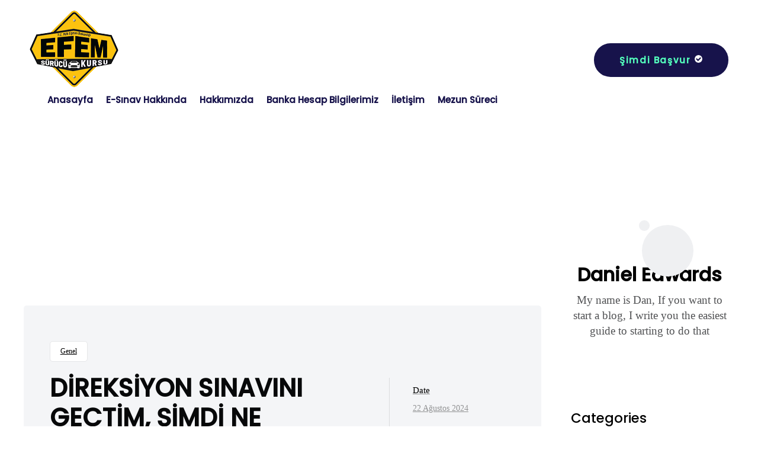

--- FILE ---
content_type: text/html; charset=UTF-8
request_url: https://www.efemsurucukursu.com/kata-plus-builder/kata-blog/
body_size: 17706
content:

<!DOCTYPE html>
<html lang="tr">

<head><style>img.lazy{min-height:1px}</style><link rel="preload" href="https://www.efemsurucukursu.com/wp-content/plugins/w3-total-cache/pub/js/lazyload.min.js" as="script">
	<meta charset="UTF-8">
	<meta http-equiv="X-UA-Compatible" content="IE=edge">
	<link rel="profile" href="https://gmpg.org/xfn/11">
	<title>Kata Blog &#8211; Efem Sürücü Kursu</title>
<style>.kata-header-wrap .elementor-container .elementor-widget-wrap > .elementor-widget {display: inline-block;width: auto;vertical-align: top;}.kata-hamburger-menu-template .elementor-container .elementor-widget-wrap > .elementor-widget { width: 100%; } .kata-header-wrap .elementor-top-column:first-child .elementor-widget-wrap {display: flex;justify-content: left;}.kata-header-wrap .elementor-top-column .elementor-widget-wrap {display: flex;justify-content:center;}.kata-header-wrap .elementor-top-column:last-child .elementor-widget-wrap{display: flex; justify-content: flex-end;}</style><meta name='robots' content='max-image-preview:large' />
<link rel='dns-prefetch' href='//fonts.googleapis.com' />
<link rel="alternate" type="application/rss+xml" title="Efem Sürücü Kursu &raquo; akışı" href="https://www.efemsurucukursu.com/feed/" />
<link rel="alternate" type="application/rss+xml" title="Efem Sürücü Kursu &raquo; yorum akışı" href="https://www.efemsurucukursu.com/comments/feed/" />
<link rel="alternate" title="oEmbed (JSON)" type="application/json+oembed" href="https://www.efemsurucukursu.com/wp-json/oembed/1.0/embed?url=https%3A%2F%2Fwww.efemsurucukursu.com%2Fkata-plus-builder%2Fkata-blog%2F" />
<link rel="alternate" title="oEmbed (XML)" type="text/xml+oembed" href="https://www.efemsurucukursu.com/wp-json/oembed/1.0/embed?url=https%3A%2F%2Fwww.efemsurucukursu.com%2Fkata-plus-builder%2Fkata-blog%2F&#038;format=xml" />
<style id='wp-img-auto-sizes-contain-inline-css' type='text/css'>
img:is([sizes=auto i],[sizes^="auto," i]){contain-intrinsic-size:3000px 1500px}
/*# sourceURL=wp-img-auto-sizes-contain-inline-css */
</style>
<style id='wp-emoji-styles-inline-css' type='text/css'>

	img.wp-smiley, img.emoji {
		display: inline !important;
		border: none !important;
		box-shadow: none !important;
		height: 1em !important;
		width: 1em !important;
		margin: 0 0.07em !important;
		vertical-align: -0.1em !important;
		background: none !important;
		padding: 0 !important;
	}
/*# sourceURL=wp-emoji-styles-inline-css */
</style>
<link rel='stylesheet' id='wp-block-library-css' href='https://www.efemsurucukursu.com/wp-includes/css/dist/block-library/style.min.css?ver=6.9' type='text/css' media='all' />
<style id='wp-block-paragraph-inline-css' type='text/css'>
.is-small-text{font-size:.875em}.is-regular-text{font-size:1em}.is-large-text{font-size:2.25em}.is-larger-text{font-size:3em}.has-drop-cap:not(:focus):first-letter{float:left;font-size:8.4em;font-style:normal;font-weight:100;line-height:.68;margin:.05em .1em 0 0;text-transform:uppercase}body.rtl .has-drop-cap:not(:focus):first-letter{float:none;margin-left:.1em}p.has-drop-cap.has-background{overflow:hidden}:root :where(p.has-background){padding:1.25em 2.375em}:where(p.has-text-color:not(.has-link-color)) a{color:inherit}p.has-text-align-left[style*="writing-mode:vertical-lr"],p.has-text-align-right[style*="writing-mode:vertical-rl"]{rotate:180deg}
/*# sourceURL=https://www.efemsurucukursu.com/wp-includes/blocks/paragraph/style.min.css */
</style>
<style id='global-styles-inline-css' type='text/css'>
:root{--wp--preset--aspect-ratio--square: 1;--wp--preset--aspect-ratio--4-3: 4/3;--wp--preset--aspect-ratio--3-4: 3/4;--wp--preset--aspect-ratio--3-2: 3/2;--wp--preset--aspect-ratio--2-3: 2/3;--wp--preset--aspect-ratio--16-9: 16/9;--wp--preset--aspect-ratio--9-16: 9/16;--wp--preset--color--black: #000000;--wp--preset--color--cyan-bluish-gray: #abb8c3;--wp--preset--color--white: #ffffff;--wp--preset--color--pale-pink: #f78da7;--wp--preset--color--vivid-red: #cf2e2e;--wp--preset--color--luminous-vivid-orange: #ff6900;--wp--preset--color--luminous-vivid-amber: #fcb900;--wp--preset--color--light-green-cyan: #7bdcb5;--wp--preset--color--vivid-green-cyan: #00d084;--wp--preset--color--pale-cyan-blue: #8ed1fc;--wp--preset--color--vivid-cyan-blue: #0693e3;--wp--preset--color--vivid-purple: #9b51e0;--wp--preset--gradient--vivid-cyan-blue-to-vivid-purple: linear-gradient(135deg,rgb(6,147,227) 0%,rgb(155,81,224) 100%);--wp--preset--gradient--light-green-cyan-to-vivid-green-cyan: linear-gradient(135deg,rgb(122,220,180) 0%,rgb(0,208,130) 100%);--wp--preset--gradient--luminous-vivid-amber-to-luminous-vivid-orange: linear-gradient(135deg,rgb(252,185,0) 0%,rgb(255,105,0) 100%);--wp--preset--gradient--luminous-vivid-orange-to-vivid-red: linear-gradient(135deg,rgb(255,105,0) 0%,rgb(207,46,46) 100%);--wp--preset--gradient--very-light-gray-to-cyan-bluish-gray: linear-gradient(135deg,rgb(238,238,238) 0%,rgb(169,184,195) 100%);--wp--preset--gradient--cool-to-warm-spectrum: linear-gradient(135deg,rgb(74,234,220) 0%,rgb(151,120,209) 20%,rgb(207,42,186) 40%,rgb(238,44,130) 60%,rgb(251,105,98) 80%,rgb(254,248,76) 100%);--wp--preset--gradient--blush-light-purple: linear-gradient(135deg,rgb(255,206,236) 0%,rgb(152,150,240) 100%);--wp--preset--gradient--blush-bordeaux: linear-gradient(135deg,rgb(254,205,165) 0%,rgb(254,45,45) 50%,rgb(107,0,62) 100%);--wp--preset--gradient--luminous-dusk: linear-gradient(135deg,rgb(255,203,112) 0%,rgb(199,81,192) 50%,rgb(65,88,208) 100%);--wp--preset--gradient--pale-ocean: linear-gradient(135deg,rgb(255,245,203) 0%,rgb(182,227,212) 50%,rgb(51,167,181) 100%);--wp--preset--gradient--electric-grass: linear-gradient(135deg,rgb(202,248,128) 0%,rgb(113,206,126) 100%);--wp--preset--gradient--midnight: linear-gradient(135deg,rgb(2,3,129) 0%,rgb(40,116,252) 100%);--wp--preset--font-size--small: 13px;--wp--preset--font-size--medium: 20px;--wp--preset--font-size--large: 36px;--wp--preset--font-size--x-large: 42px;--wp--preset--spacing--20: 0.44rem;--wp--preset--spacing--30: 0.67rem;--wp--preset--spacing--40: 1rem;--wp--preset--spacing--50: 1.5rem;--wp--preset--spacing--60: 2.25rem;--wp--preset--spacing--70: 3.38rem;--wp--preset--spacing--80: 5.06rem;--wp--preset--shadow--natural: 6px 6px 9px rgba(0, 0, 0, 0.2);--wp--preset--shadow--deep: 12px 12px 50px rgba(0, 0, 0, 0.4);--wp--preset--shadow--sharp: 6px 6px 0px rgba(0, 0, 0, 0.2);--wp--preset--shadow--outlined: 6px 6px 0px -3px rgb(255, 255, 255), 6px 6px rgb(0, 0, 0);--wp--preset--shadow--crisp: 6px 6px 0px rgb(0, 0, 0);}:where(.is-layout-flex){gap: 0.5em;}:where(.is-layout-grid){gap: 0.5em;}body .is-layout-flex{display: flex;}.is-layout-flex{flex-wrap: wrap;align-items: center;}.is-layout-flex > :is(*, div){margin: 0;}body .is-layout-grid{display: grid;}.is-layout-grid > :is(*, div){margin: 0;}:where(.wp-block-columns.is-layout-flex){gap: 2em;}:where(.wp-block-columns.is-layout-grid){gap: 2em;}:where(.wp-block-post-template.is-layout-flex){gap: 1.25em;}:where(.wp-block-post-template.is-layout-grid){gap: 1.25em;}.has-black-color{color: var(--wp--preset--color--black) !important;}.has-cyan-bluish-gray-color{color: var(--wp--preset--color--cyan-bluish-gray) !important;}.has-white-color{color: var(--wp--preset--color--white) !important;}.has-pale-pink-color{color: var(--wp--preset--color--pale-pink) !important;}.has-vivid-red-color{color: var(--wp--preset--color--vivid-red) !important;}.has-luminous-vivid-orange-color{color: var(--wp--preset--color--luminous-vivid-orange) !important;}.has-luminous-vivid-amber-color{color: var(--wp--preset--color--luminous-vivid-amber) !important;}.has-light-green-cyan-color{color: var(--wp--preset--color--light-green-cyan) !important;}.has-vivid-green-cyan-color{color: var(--wp--preset--color--vivid-green-cyan) !important;}.has-pale-cyan-blue-color{color: var(--wp--preset--color--pale-cyan-blue) !important;}.has-vivid-cyan-blue-color{color: var(--wp--preset--color--vivid-cyan-blue) !important;}.has-vivid-purple-color{color: var(--wp--preset--color--vivid-purple) !important;}.has-black-background-color{background-color: var(--wp--preset--color--black) !important;}.has-cyan-bluish-gray-background-color{background-color: var(--wp--preset--color--cyan-bluish-gray) !important;}.has-white-background-color{background-color: var(--wp--preset--color--white) !important;}.has-pale-pink-background-color{background-color: var(--wp--preset--color--pale-pink) !important;}.has-vivid-red-background-color{background-color: var(--wp--preset--color--vivid-red) !important;}.has-luminous-vivid-orange-background-color{background-color: var(--wp--preset--color--luminous-vivid-orange) !important;}.has-luminous-vivid-amber-background-color{background-color: var(--wp--preset--color--luminous-vivid-amber) !important;}.has-light-green-cyan-background-color{background-color: var(--wp--preset--color--light-green-cyan) !important;}.has-vivid-green-cyan-background-color{background-color: var(--wp--preset--color--vivid-green-cyan) !important;}.has-pale-cyan-blue-background-color{background-color: var(--wp--preset--color--pale-cyan-blue) !important;}.has-vivid-cyan-blue-background-color{background-color: var(--wp--preset--color--vivid-cyan-blue) !important;}.has-vivid-purple-background-color{background-color: var(--wp--preset--color--vivid-purple) !important;}.has-black-border-color{border-color: var(--wp--preset--color--black) !important;}.has-cyan-bluish-gray-border-color{border-color: var(--wp--preset--color--cyan-bluish-gray) !important;}.has-white-border-color{border-color: var(--wp--preset--color--white) !important;}.has-pale-pink-border-color{border-color: var(--wp--preset--color--pale-pink) !important;}.has-vivid-red-border-color{border-color: var(--wp--preset--color--vivid-red) !important;}.has-luminous-vivid-orange-border-color{border-color: var(--wp--preset--color--luminous-vivid-orange) !important;}.has-luminous-vivid-amber-border-color{border-color: var(--wp--preset--color--luminous-vivid-amber) !important;}.has-light-green-cyan-border-color{border-color: var(--wp--preset--color--light-green-cyan) !important;}.has-vivid-green-cyan-border-color{border-color: var(--wp--preset--color--vivid-green-cyan) !important;}.has-pale-cyan-blue-border-color{border-color: var(--wp--preset--color--pale-cyan-blue) !important;}.has-vivid-cyan-blue-border-color{border-color: var(--wp--preset--color--vivid-cyan-blue) !important;}.has-vivid-purple-border-color{border-color: var(--wp--preset--color--vivid-purple) !important;}.has-vivid-cyan-blue-to-vivid-purple-gradient-background{background: var(--wp--preset--gradient--vivid-cyan-blue-to-vivid-purple) !important;}.has-light-green-cyan-to-vivid-green-cyan-gradient-background{background: var(--wp--preset--gradient--light-green-cyan-to-vivid-green-cyan) !important;}.has-luminous-vivid-amber-to-luminous-vivid-orange-gradient-background{background: var(--wp--preset--gradient--luminous-vivid-amber-to-luminous-vivid-orange) !important;}.has-luminous-vivid-orange-to-vivid-red-gradient-background{background: var(--wp--preset--gradient--luminous-vivid-orange-to-vivid-red) !important;}.has-very-light-gray-to-cyan-bluish-gray-gradient-background{background: var(--wp--preset--gradient--very-light-gray-to-cyan-bluish-gray) !important;}.has-cool-to-warm-spectrum-gradient-background{background: var(--wp--preset--gradient--cool-to-warm-spectrum) !important;}.has-blush-light-purple-gradient-background{background: var(--wp--preset--gradient--blush-light-purple) !important;}.has-blush-bordeaux-gradient-background{background: var(--wp--preset--gradient--blush-bordeaux) !important;}.has-luminous-dusk-gradient-background{background: var(--wp--preset--gradient--luminous-dusk) !important;}.has-pale-ocean-gradient-background{background: var(--wp--preset--gradient--pale-ocean) !important;}.has-electric-grass-gradient-background{background: var(--wp--preset--gradient--electric-grass) !important;}.has-midnight-gradient-background{background: var(--wp--preset--gradient--midnight) !important;}.has-small-font-size{font-size: var(--wp--preset--font-size--small) !important;}.has-medium-font-size{font-size: var(--wp--preset--font-size--medium) !important;}.has-large-font-size{font-size: var(--wp--preset--font-size--large) !important;}.has-x-large-font-size{font-size: var(--wp--preset--font-size--x-large) !important;}
/*# sourceURL=global-styles-inline-css */
</style>

<style id='classic-theme-styles-inline-css' type='text/css'>
/*! This file is auto-generated */
.wp-block-button__link{color:#fff;background-color:#32373c;border-radius:9999px;box-shadow:none;text-decoration:none;padding:calc(.667em + 2px) calc(1.333em + 2px);font-size:1.125em}.wp-block-file__button{background:#32373c;color:#fff;text-decoration:none}
/*# sourceURL=/wp-includes/css/classic-themes.min.css */
</style>
<link rel='stylesheet' id='contact-form-7-css' href='https://www.efemsurucukursu.com/wp-content/plugins/contact-form-7/includes/css/styles.css?ver=5.7.7' type='text/css' media='all' />
<link rel='stylesheet' id='kata-plus-basic-google-fonts-css' href='https://fonts.googleapis.com/css?family=Balsamiq+Sans%3A300%2C400%2C400italic%2C500%7CLora%3A300%2C400%2C400italic%2C500%7CNunito%3A300%2C400%2C400italic%2C500%7CPoppins%3A300%2C400%2C400italic%2C500%7C&#038;ver=1.2.9' type='text/css' media='all' />
<link rel='stylesheet' id='kata-plus-menu-navigation-css' href='https://www.efemsurucukursu.com/wp-content/plugins/kata-plus/assets/src/css/frontend/menu-navigation.css?ver=1.2.9' type='text/css' media='all' />
<link rel='stylesheet' id='grid-css' href='https://www.efemsurucukursu.com/wp-content/plugins/kata-plus/assets/src/css/libraries/grid.css?ver=1.2.9' type='text/css' media='all' />
<link rel='stylesheet' id='kata-plus-theme-styles-css' href='https://www.efemsurucukursu.com/wp-content/plugins/kata-plus/assets/src/css/frontend/theme-styles.css?ver=1.2.9' type='text/css' media='all' />
<link rel='stylesheet' id='elementor-icons-css' href='https://www.efemsurucukursu.com/wp-content/plugins/elementor/assets/lib/eicons/css/elementor-icons.min.css?ver=5.20.0' type='text/css' media='all' />
<link rel='stylesheet' id='elementor-frontend-css' href='https://www.efemsurucukursu.com/wp-content/plugins/elementor/assets/css/frontend-lite.min.css?ver=3.14.1' type='text/css' media='all' />
<link rel='stylesheet' id='swiper-css' href='https://www.efemsurucukursu.com/wp-content/plugins/elementor/assets/lib/swiper/css/swiper.min.css?ver=5.3.6' type='text/css' media='all' />
<link rel='stylesheet' id='elementor-post-5-css' href='https://www.efemsurucukursu.com/wp-content/uploads/elementor/css/post-5.css?ver=1688921682' type='text/css' media='all' />
<link rel='stylesheet' id='kata-plus-dynamic-styles-css' href='https://www.efemsurucukursu.com/wp-content/uploads/kata/css/dynamic-styles.css?ver=546' type='text/css' media='all' />
<link rel='stylesheet' id='kata-plus-animations-css' href='https://www.efemsurucukursu.com/wp-content/plugins/kata-plus/assets/src/css/frontend/animations.css?ver=1.2.9' type='text/css' media='all' />
<link rel='stylesheet' id='elementor-global-css' href='https://www.efemsurucukursu.com/wp-content/uploads/elementor/css/global.css?ver=1688921783' type='text/css' media='all' />
<link rel='stylesheet' id='elementor-post-9-css' href='https://www.efemsurucukursu.com/wp-content/uploads/elementor/css/post-9.css?ver=1689097857' type='text/css' media='all' />
<link rel='stylesheet' id='kata-main-css' href='https://www.efemsurucukursu.com/wp-content/themes/kata/style.css?ver=1.2.0' type='text/css' media='all' />
<link rel='stylesheet' id='kata-blog-posts-css' href='https://www.efemsurucukursu.com/wp-content/themes/kata/assets/css/blog-posts.css?ver=1.2.0' type='text/css' media='all' />
<link rel='stylesheet' id='kata-widgets-css' href='https://www.efemsurucukursu.com/wp-content/themes/kata/assets/css/widgets.css?ver=1.2.0' type='text/css' media='all' />
<link rel='stylesheet' id='kata-single-post-css' href='https://www.efemsurucukursu.com/wp-content/themes/kata/assets/css/single.css?ver=1.2.0' type='text/css' media='all' />
<link rel='stylesheet' id='kata-plus-customizer-styler-css' href='https://www.efemsurucukursu.com/wp-content/uploads/kata/css/customizer-styler.css?ver=436' type='text/css' media='all' />
<link rel='stylesheet' id='kata-plus-sticky-box-css' href='https://www.efemsurucukursu.com/wp-content/plugins/kata-plus/assets/src/css/frontend/sticky-box.css?ver=1.2.9' type='text/css' media='all' />
<link rel='stylesheet' id='google-fonts-1-css' href='https://fonts.googleapis.com/css?family=Roboto%3A100%2C100italic%2C200%2C200italic%2C300%2C300italic%2C400%2C400italic%2C500%2C500italic%2C600%2C600italic%2C700%2C700italic%2C800%2C800italic%2C900%2C900italic%7CRoboto+Slab%3A100%2C100italic%2C200%2C200italic%2C300%2C300italic%2C400%2C400italic%2C500%2C500italic%2C600%2C600italic%2C700%2C700italic%2C800%2C800italic%2C900%2C900italic&#038;display=auto&#038;subset=latin-ext&#038;ver=6.9' type='text/css' media='all' />
<link rel="preconnect" href="https://fonts.gstatic.com/" crossorigin><script type="text/javascript" src="https://www.efemsurucukursu.com/wp-includes/js/jquery/jquery.min.js?ver=3.7.1" id="jquery-core-js"></script>
<script type="text/javascript" src="https://www.efemsurucukursu.com/wp-includes/js/jquery/jquery-migrate.min.js?ver=3.4.1" id="jquery-migrate-js"></script>
<link rel="https://api.w.org/" href="https://www.efemsurucukursu.com/wp-json/" /><link rel="EditURI" type="application/rsd+xml" title="RSD" href="https://www.efemsurucukursu.com/xmlrpc.php?rsd" />
<meta name="generator" content="WordPress 6.9" />
<link rel="canonical" href="https://www.efemsurucukursu.com/kata-plus-builder/kata-blog/" />
<link rel='shortlink' href='https://www.efemsurucukursu.com/?p=9' />
<meta name="generator" content="Elementor 3.14.1; features: e_dom_optimization, e_optimized_assets_loading, e_optimized_css_loading, a11y_improvements, additional_custom_breakpoints; settings: css_print_method-external, google_font-enabled, font_display-auto">
<link rel="icon" href="https://www.efemsurucukursu.com/wp-content/uploads/2020/09/EFEM_SURUCU_KURSU_LOGO_CALISMASI-removebg-preview-1-150x150.png" sizes="32x32" />
<link rel="icon" href="https://www.efemsurucukursu.com/wp-content/uploads/2020/09/EFEM_SURUCU_KURSU_LOGO_CALISMASI-removebg-preview-1.png" sizes="192x192" />
<link rel="apple-touch-icon" href="https://www.efemsurucukursu.com/wp-content/uploads/2020/09/EFEM_SURUCU_KURSU_LOGO_CALISMASI-removebg-preview-1.png" />
<meta name="msapplication-TileImage" content="https://www.efemsurucukursu.com/wp-content/uploads/2020/09/EFEM_SURUCU_KURSU_LOGO_CALISMASI-removebg-preview-1.png" />
<meta name="viewport" content="width=device-width, initial-scale=1, maximum-scale=2 user-scalable=yes">		<style type="text/css" id="wp-custom-css">
			/* Course Single BreadCrumb Start*/
.lp-single-course .learn-press-breadcrumb, .lp-single-course .learn-press-breadcrumb a {
    font-family: poppins;
    font-size: 14px;
    font-weight: 500;
    color: #656566;
    margin: 50px 0;
}

/* Course Single BreadCrumb End*/
/* Course Single Course Summery Start*/
.course-learning-summary .course-meta .course-students, .course-landing-summary .course-meta .course-students {
    font-family: poppins;
    font-size: 14px;
    font-weight: 500;
    color: #656566;
    background-image: url("https://climaxthemes.com/kata/free/language-school/wp-content/uploads/2020/11/kt-ls-lp-st-icon.svg");
    background-repeat: no-repeat;
    background-position: center left;
    padding-left: 20px;
}

.learn-press-course-results-progress .items-progress, .learn-press-course-results-progress .course-progress {
    background-color: #E9F2FF;
    padding: 20px 20px 43px;
    border-radius: 10px;
    position: relative;
    margin-bottom: 50px;
}

.learn-press-course-results-progress div h4 {
    color: #17134B;
    font-family: poppins;
    font-size: 16px;
    font-weight: bold;
}

.learn-press-course-results-progress .items-progress span, .learn-press-course-results-progress .course-progress .lp-course-status {
    position: absolute;
    z-index: 100;
    bottom: 18px;
    font-family: poppins;
    font-size: 12px;
    font-weight: 500;
    color: #656566;
}

.learn-press-course-results-progress .items-progress .learn-press-progress .progress-bg, .learn-press-course-results-progress .course-progress .learn-press-progress .progress-bg {
    background-color: #fff;
    margin-top: 18px
}

.items-progress .learn-press-progress .progress-bg .progress-active, .learn-press-progress .progress-bg .progress-active {
    background-color: #53FDBC;
}

.lp-single-course .course-summary .course-learning-summary .course-remaining-time {
    display: none
}

.lp-single-course .purchase-course .button-purchase-course {
    color: #17134B;
    font-family: poppins;
    font-size: 15px;
    font-weight: bold;
    border: none;
    background-color: #53FDBC;
    border-radius: 90px;
    padding: 0px 38px 15px 42px;
    letter-spacing: 0.6px;
    transition: all ease 300ms;
    cursor: pointer;
}

/* Course Single Course Summery End*/
/* Course Single Overview Tab Start*/
.course-learning-summary .course-tabs .learn-press-nav-tabs {
    border-bottom: 3px solid #edf2ff;
}

.course-tabs .learn-press-nav-tabs li a {
    font-family: poppins;
    font-size: 14px;
    font-weight: 500;
    color: #B1B1B3;
}

.course-tabs .learn-press-nav-tabs li.active a {
    color: #656566
}

.course-tabs .learn-press-nav-tabs li:hover:after, ul.learn-press-nav-tabs .course-nav.active:after, .learn-press-nav-tabs .course-nav:hover:after {
    background-color: #53FDBC;
    border-radius: 30px;
}

.course-tabs .course-tab-panel .course-description p {
    color: #656566;
    font-family: poppins;
    font-size: 16px;
    font-weight: 400;
    line-height: 1.8em;
    margin-bottom: 0;
}

.course-learning-summary .lp-course-buttons form .lp-button, .course-landing-summary .lp-course-buttons form .button-enroll-course {
    color: #17134B;
    font-family: poppins;
    font-size: 15px;
    font-weight: bold;
    border: none;
    background-color: #53FDBC;
    border-radius: 90px;
    padding: 0px 38px 15px 42px;
    letter-spacing: 1px;
    transition: all ease 300ms;
    cursor: pointer;
}

.course-learning-summary .lp-course-buttons form .lp-button:hover, .course-landing-summary .lp-course-buttons form .lp-button:hover {
    color: #53FDBC;
    background-color: #17134B;
}

.course-landing-summary .course-price {
    background-color: #D5FDEF;
    text-align: center;
    border-radius: 10px;
    padding: 20px;
    margin: 60px 0;
    position: relative
}

.course-landing-summary .course-price .price {
    font-family: poppins;
    font-size: 29px;
    font-weight: 900;
    line-height: 1em;
    margin-left: -50px;
    color: #17134B;
}

.course-landing-summary .course-price .origin-price {
    font-family: poppins;
    font-size: 22px;
    font-weight: 600;
    font-style: normal;
    line-height: 1em;
    color: #A4AFB7;
    position: absolute;
    left: 54%;
    top: 53%;
    transform: translate(-50%, -50%)
}

@media (max-width: 1024px) {
    .course-landing-summary .course-price .origin-price {
        position: static;
    }

    .course-landing-summary .course-price .price {
        margin-left: 0
    }
}

button.learn-press-course-wishlist.learn-press-course-wishlist-button-2081.wishlist-button.course-wishlist.on {
    background-color: #17134B;
    border: none;
    color: #53FDBC;
    font-family: poppins;
    font-weight: bold;
    padding: 16px 40px;
    border-radius: 90px;
    cursor: pointer;
    transition: all 300ms ease;
}

button.learn-press-course-wishlist.learn-press-course-wishlist-button-2081.wishlist-button.course-wishlist.on:hover {
    background-color: #53FDBC;
    color: #17134B;
}
}

/* Course Single Overview Tab End*/
/* Course Single Curriculum Tab Start*/
.course-curriculum ul.curriculum-sections .section-content .course-item.has-status.passed .course-item-status {
    color: #53FDBC;
}

.course-tab-panel-curriculum .course-curriculum .section-header .section-left .section-title {
    color: #17134B;
    font-family: poppins;
    font-size: 21px;
    font-weight: bold;
}

.course-tabs .course-tab-panel-curriculum .course-curriculum .section-header .section-left .section-desc {
    color: #656566;
    font-family: poppins;
    font-size: 16px;
    font-weight: 400;
    font-style: normal;
    margin-bottom: 30px
}

.course-tab-panel-curriculum .course-curriculum .curriculum-sections .section-header {
    border-bottom: solid 2px #53FDBC
}

.curriculum-sections .section-header .section-meta .section-progress .progress-bg {
    background-color: #E9F2FF;
}

.lp-single-course .course-summary .course-learning-summary .course-tabs .course-tab-panel-curriculum .course-curriculum .curriculum-sections .section-header .section-meta .section-progress .progress-bg div {
    background-color: #53FDBC;
}

.lp-single-course .course-summary .course-learning-summary .course-tabs .course-tab-panel-curriculum .course-curriculum .curriculum-sections .section-header .section-meta {
    position: relative;
}

.course-curriculum .curriculum-sections .section-header .section-meta .step {
    position: absolute;
    top: 25px;
    right: 40px;
    color: #656566;
    font-family: poppins;
    font-size: 12px;
    font-weight: 500;
}

.course-tab-panel-curriculum .course-curriculum .curriculum-sections .section-content .course-item a {
    color: #979799;
    font-family: poppins;
    font-size: 14px;
    font-weight: 500;
}

.course-tabs .course-tab-panel-curriculum .course-curriculum .curriculum-sections .section-content .course-item {
    border-bottom: solid 1px #D5FDEF;
}

.course-tabs .course-tab-panel-curriculum .course-curriculum .curriculum-sections .section-content .course-item a:hover {
    color: #656566
}

.course-tab-panel-curriculum .course-curriculum .curriculum-sections .section-content .course-item .course-item-meta .duration {
    background-color: #CCFFF1;
    color: #18CB7E;
    font-size: 12px;
    font-family: poppins;
    font-weight: 600;
    height: unset;
    padding: 4px 12px 3px 12px;
    border-radius: 30px;
}

.course-tab-panel-curriculum .course-curriculum .curriculum-sections .section-content .course-item .course-item-meta .count-questions {
    background-color: #FFE9E8;
    color: #F8463F;
    font-size: 12px;
    font-family: poppins;
    font-weight: 600;
    height: unset;
    padding: 4px 12px 3px 12px;
    border-radius: 30px;
}

.course-curriculum ul.curriculum-sections .section-content .item-preview .course-item-meta .course-item-status {
    background-color: #D9F4FF;
    border-radius: 30px;
    padding: 4px 12px 4px 12px;
    height: unset;
}

.course-curriculum ul.curriculum-sections .section-content .course-item.item-preview .course-item-status:before {
    color: #26C1FF;
    font-size: 12px;
    font-family: poppins;
    font-weight: 600;
}

/* Course Single Curriculum Tab End*/
/* Course Single Instructor Tab Start*/
.course-tabs .course-tab-panel-instructor .course-author h3 {
    display: none
}

.course-tabs .course-tab-panel-instructor .course-author .author-wrapper {
    position: relative;
}

.course-tabs .course-tab-panel-instructor .course-author .author-wrapper .author-name a {
    color: #17134B;
    font-family: poppins;
    font-size: 21px;
    font-weight: bold;
    position: absolute;
    top: 30px;
    left: 100px;
}

/* Course Single Instructor Tab End*/
/* Single Lesson Header Title Start */
#course-item-content-header {
    height: 147px;
    padding: 45px 40px;
    background-color: transparent;
    background-image: url("https://climaxthemes.com/kata/free/language-school/wp-content/uploads/2020/11/page-title_lessons.svg");
    background-repeat: no-repeat;
    background-position: center center;
    background-size: cover;
    border: none;
    border-radius: 25px;
}

#course-item-content-header .toggle-content-item {
    border: none;
}

#course-item-content-header form {
    margin-bottom: 0;
}

#course-item-content-header .course-item-search {
    width: 100%;
    max-width: 466px;
    background-color: #fff;
    border-radius: 10px;
    padding: 0 30px;
}

#course-item-content-header .course-item-search form input {
    margin-bottom: 0;
    line-height: 60px;
    height: unset;
}

#course-item-content-header .course-item-search form input::placeholder {
    color: #B1B1B3;
    font-size: 16px;
    font-style: normal
}

#course-item-content-header .course-item-search button:after {
    color: #53FDBC;
    font-size: 20px;
}

#course-item-content-header .course-item-search button {
    margin-top: 15px
}

#course-item-content-header .course-title a {
    color: #17134B;
    font-family: poppins;
    font-size: 42px;
    font-weight: bold;
    margin-left: 20px;
}

#course-item-content-header .toggle-content-item:before {
    content: "\f0b2";
    color: #17134B;
}

#course-item-content-header .toggle-content-item {
    background-color: #53FDBC;
    border-radius: 50%;
}

/* Single Lesson Header Title End */
/* Single Lesson Left Section Start */
body.course-item-popup #learn-press-content-item {
    top: 147px
}

body.course-item-popup #learn-press-course-curriculum {
    top: 147px;
    background-color: #fff;
    box-shadow: 0 3px 30px rgba(0, 0, 0, 0.08);
    border-radius: 10px;
}

.course-curriculum .curriculum-scrollable .curriculum-sections .section-header .section-title {
    color: #17134B;
    font-family: poppins;
    font-size: 21px;
    font-weight: bold;
    margin-bottom: 15px
}

.course-curriculum .curriculum-scrollable .curriculum-sections .section-header .section-desc {
    color: #656566;
    font-family: poppins;
    font-size: 16px;
    font-weight: 400;
    font-style: normal;
}

.scrollbar-light>.scroll-element.scroll-y .scroll-bar {
    background-color: #53FDBC;
    width: 2px;
    min-height: 250px;
    left: 4px;
}

body.course-item-popup #learn-press-course-curriculum .section-header {
    border-bottom: solid 1px #53FDBC;
}

.course-curriculum ul.curriculum-sections .section-content .course-item .section-item-link {
    color: #979799;
    font-size: 14px;
    font-family: poppins;
    font-weight: 500;
}

.course-curriculum ul.curriculum-sections .section-content .course-item .section-item-link:hover span {
    color: #17134B;
}

.course-curriculum ul.curriculum-sections .section-content .course-item .section-item-link:hover:before {
    color: #53FDBC
}

.course-curriculum ul.curriculum-sections .section-content .course-item .course-item-meta .count-questions {
    background-color: #FFE9E8;
    color: #F8463F;
    font-size: 12px;
    font-family: poppins;
    font-weight: 600;
    height: unset;
    padding: 4px 12px 3px 12px;
    border-radius: 30px;
}

.course-curriculum ul.curriculum-sections .section-content .course-item .course-item-meta .duration {
    background-color: #CCFFF1;
    color: #18CB7E;
    font-size: 12px;
    font-family: poppins;
    font-weight: 600;
    height: unset;
    padding: 4px 12px 3px 12px;
    border-radius: 30px;
}

.course-curriculum ul.curriculum-sections .section-content .course-item:before {
    display: none;
}

body.course-item-popup #learn-press-course-curriculum .course-item {
    padding: 0 40px;
}

body.course-item-popup #learn-press-course-curriculum .section-header {
    padding: 20px 40px;
}
#learn-press-profile-nav .learn-press-tabs .settings.has-child.active li.active a {color: #656566;}
#learn-press-profile-nav .tabs>li ul li.active a {color:#656566 !important}

/* Single Lesson Left Section End */
/* Single Lesson Right Section Start */
body.course-item-popup #learn-press-content-item .course-item-title {
    font-size: 38px;
    font-family: poppins;
    font-weight: bold;
}

body.course-item-popup .content-item-summary .lesson-description p {
    color: #656566;
    font-size: 16px;
    font-family: poppins;
    font-weight: 400;
}

.course-item-nav .prev {
    height: 40px;
    background-image: url("https://climaxthemes.com/kata/free/language-school/wp-content/uploads/2020/11/kt-langschl-lesson-prev.svg");
    background-repeat: no-repeat;
    background-position: center left;
    padding-left: 50px;
    padding-top: 3px
}

.course-item-nav .next {
    height: 40px;
    background-image: url("https://climaxthemes.com/kata/free/language-school/wp-content/uploads/2020/11/kt-langschl-lesson-next.svg");
    background-repeat: no-repeat;
    background-position: center right;
    padding-right: 50px;
    padding-top: 3px
}

.course-item-nav .next span, .course-item-nav .prev span {
    color: #17134b;
    font-size: 18px;
    font-family: poppins;
    font-weight: bold;
}

.course-item-nav .next a, .course-item-nav .prev a {
    color: #656566;
    font-size: 14px;
    font-family: poppins;
    font-weight: 400;
}

body.course-item-popup #learn-press-content-item .content-item-wrap {
    margin: 50px 90px;
}

button.lp-button.button-complete-item.button-complete-lesson.lp-btn-complete-item {
    background-color: #ffffff;
    border: solid 2px #53FDBC;
    margin-bottom: 0;
    margin-top: 30px;
    padding: 10px 42px;
    line-height: 1.4em;
    border-radius: 90px;
    height: unset;
    font-family: poppins;
    font-weight: bold;
    color: #17134B;
    letter-spacing: 0.6px;
    cursor: pointer;
    transition: all ease 300ms;
}

button.lp-button.button-complete-item.button-complete-lesson.lp-btn-complete-item:hover {
    background-color: #53FDBC;
}

/* Single Lesson Right Section End */
/*Single Quiz Start */
.quiz-progress {
    background-color: transparent
}

.content-item-wrap .progress-items .quiz-current-question {
    background-color: #E9F2FF;
    border-radius: 5px;
    flex: unset;
    padding: 30px;
    margin-right: 15px
}

.content-item-wrap .progress-items .quiz-current-question .progress-number, .content-item-wrap .progress-items .quiz-countdown .progress-number {
    font-size: 28px;
    font-family: poppins;
    font-weight: 500;
    color: #333061
}

.content-item-wrap .progress-items .quiz-current-question .progress-label, .content-item-wrap .progress-items .quiz-countdown .progress-label {
    font-size: 16px;
    font-family: poppins;
    font-weight: 500;
    color: #656566
}

.content-item-wrap .progress-items .quiz-countdown {
    background-color: #D5FDEF;
    border-radius: 5px;
    flex: unset;
    padding: 30px;
}

body.course-item-popup #learn-press-content-item .content-question-summary .question-title {
    font-size: 22px;
    font-family: poppins;
    font-weight: 500;
    color: #17134B
}

body.course-item-popup #learn-press-content-item .content-question-summary .quiz-question-desc p {
    margin-bottom: 0;
}

.answer-options {
    margin-top: 40px;
    margin-bottom: 60px;
}

.answer-options .answer-option {
    background-color: #fff;
    padding: 17px;
    border-radius: 5px;
    box-shadow: 0 3px 15px rgba(0, 0, 0, 0.08)
}

.answer-options .answer-option .option-title {
    font-size: 16px;
    font-family: poppins;
    font-weight: 400;
    color: #656566;
    line-height: 1.38em
}

.answer-options .answer-option .option-title:before {
    display: none;
}

.answer-options .answer-option input.option-check {
    background-color: #FEFEFE;
    border: solid 2px #DBDCDE;
}

.answer-options .answer-option input[type="radio"]:after {
    width: 10px;
    height: 10px;
    background-color: #53fdbc;
    border: none;
    border-radius: 50%;
    top: 19px;
    left: 9px;
}

.lp-quiz-buttons {
    position: relative;
}

.lp-quiz-buttons form.form-button {
    margin-bottom: 0;
    padding: 0;
    font-size: 15px;
}

.lp-quiz-buttons form.form-button button {
    margin-bottom: 0;
    padding: 18px 42px;
    height: unset;
    line-height: 1.4em;
    border: none;
    border-radius: 90px;
    font-family: poppins;
    font-weight: bold;
    color: #17134B;
    letter-spacing: 0.6px;
    cursor: pointer;
}

.lp-quiz-buttons form.next-question button {
    background-color: #53FDBC;
    position: absolute;
    right: 0;
    top: 0
}

.lp-quiz-buttons form.skip-question button {
    background-color: #FFFACC;
}

.lp-quiz-buttons form.complete-quiz button {
    background-color: #ffffff;
    border: solid 2px #53FDBC
}

.answer-options .answer-option:hover {
    background: #ffffff00;
}

/*Single Quiz End */
/*-------------------------------------------*/
/*Single Quiz Result Redo Start */
.content-item-summary .quiz-result {
    margin: 10px 0;
    text-align: left
}

.content-item-summary .quiz-result h3 {
    border-radius: 5px 5px 0 0;
    font-family: poppins;
    font-size: 16px;
    font-weight: bold;
    color: #17134B;
    background-color: #E9F2FF;
    margin-bottom: 0;
    padding: 20px 20px 0px 20px;
}

.content-item-summary .quiz-result .result-grade {
    border-radius: 0 0 5px 5px;
    background-color: #E9F2FF;
    margin-bottom: 40px;
    padding: 20px;
}

.content-item-summary .failed .result-grade .result-achieved {
    color: #FF0900;
    font-size: 28px;
    font-family: poppins;
    font-weight: 500;
    border: none
}

.content-item-summary .quiz-result .result-grade .result-require {
    display: inline-block;
    margin-left: 4px;
    font-family: poppins;
    font-size: 16px;
    font-weight: 500;
    color: #656566;
}

.content-item-summary .quiz-result .result-grade .result-require:before {
    content: " / ";
}

.content-item-summary .quiz-result .result-grade .result-message {
    font-family: poppins;
    font-size: 16px;
    font-weight: 500;
    color: #656566;
    margin-bottom: 0;
}

.content-item-summary .quiz-result .result-grade .result-message strong {
    color: #FF0900
}

.content-item-summary .quiz-result .result-statistic {
    margin-bottom: 40px
}

.content-item-summary .quiz-result .result-statistic .result-statistic-field {
    border-bottom: solid 1px #D5FDEF;
    line-height: 1.8em;
}

.content-item-summary .quiz-result .result-statistic li label {
    font-family: poppins;
    font-size: 14px;
    font-weight: 500;
    color: #17134B;
}

.content-item-summary .quiz-result .result-statistic li p {
    font-family: poppins;
    font-size: 14px;
    font-weight: bold;
    color: #17134B;
}

.content-item-summary .lp-quiz-buttons form button {
    font-family: poppins;
    padding: 16px 62px;
    font-size: 15px;
    font-weight: bold;
    color: #17134B;
    transition: all ease 300ms;
    margin-bottom: 100px
}

.content-item-summary .lp-quiz-buttons form button:hover {
    background-color: #17134B;
    color: #53FDBC;
    border: solid 2px #17134B
}

.content-item-summary .lp-quiz-buttons .show-quiz-review button {
    background-color: #53FDBC;
    margin-right: 10px;
}

.content-item-summary .lp-quiz-buttons .redo-quiz button {
    background-color: #fff;
}

.content-item-summary .passed .result-grade .result-message strong {
    color: #00bb00;
}

.content-item-summary .passed .result-grade .result-achieved {
    color: #00bb00;
    border: none
}

/*Single Quiz Result Redo End */
/*Checkout Start */
#learn-press-payment .payment-methods .lp-payment-method.selected>label #payment_method_paypal {
    margin-right: 10px
}

#learn-press-payment-method-paypal .payment-method-form.payment_method_paypal {
    display: none !important;
}

.elementor-widget-kata-plus-lp-checkout div>a {
    color: #17134B;
    background-color: #ffffff;
    font-family: poppins;
    font-size: 15px;
    font-weight: bold;
    border: solid 2px #53FDBC;
    border-radius: 90px;
    padding: 16px 40px;
    transition: all 300ms auto;
}

.elementor-widget-kata-plus-lp-checkout div>a:hover {
    border: solid 2px #17134B;
    color: #53FDBC;
    background-color: #17134B;
}

/*Checkout End */
/* Courses Owned Start */
#profile-content-courses .profile-heading {
    font-size: 36px!important;
    font-weight: bold;
    font-family: poppins;
    margin-bottom: 20px
}

#profile-content-courses .profile-courses-list .course-thumbnail img {
    border-top-left-radius: 10px;
    border-top-right-radius: 10px;
    width: 100% !important;
    margin-bottom: 10px
}

#profile-content-courses .profile-courses-list li {
    background-color: #fff;
    border: solid 1px #E3E4E6;
    box-shadow: 0 0 20px rgba(0, 0, 0, 0.04);
    width: 33.33%;
    border-radius: 10px;
    padding-bottom: 20px;
    margin-top: 25px;
    margin-right: 40px
}

#profile-content-courses ul.learn-press-courses .course .course-title {
    font-size: 21px ;
    font-weight: 700;
    line-height: 1.2em;
    margin: 0 30px 20px;
    transition: all 300ms ease;
}

#profile-content-courses ul.learn-press-courses .course .course-title:hover {
    color: #53FDBC
}

#profile-content-courses ul.learn-press-courses .course .course-info .course-price {
    padding: 0 30px
}

#profile-content-courses ul.learn-press-courses .course .course-info .course-price .origin-price {
    font-size: 12px;
    font-weight: 600;
    font-family: poppins;
    font-style: normal;
    color: #A4AFB7;
}

#profile-content-courses ul.learn-press-courses .course .course-info .course-price .price {
    font-size: 18px;
    color: #17134B;
    font-weight: 900;
    padding-bottom: 20px;
    float: left;
    margin-right: 10px
}

#profile-content-courses ul.learn-press-courses .course .course-info .course-price {
    width: 100%
}

#profile-content-courses ul.learn-press-courses .course .course-info .course-instructor {
    padding-top: 25px;
    float: left;
    margin: 0 30px;
    width: 80%;
    border-top: 1px solid #EEF4F5;
}

#profile-content-courses ul.learn-press-courses .course .course-info .course-instructor a:hover {
    color: #53FDBC;
}

#profile-content-courses ul.learn-press-courses .course .course-info .course-instructor a {
    font-size: 14px;
    color: #17134B;
    font-weight: 600;
    font-family: poppins;
}

/* Courses Owned End */
/* Courses Purchased Start */
#profile-content-courses .lp-sub-menu {
    border-bottom: solid 3px #EDF4FF;
    padding-bottom: 10px;
}

#profile-content-courses .lp-sub-menu li a {
    font-family: poppins;
    font-size: 14px;
    color: #B1B1B3;
    transition: all 300ms ease;
}

#profile-content-courses .lp-sub-menu li a:hover {
    color: #53FDBC;
}

#profile-content-courses .lp-list-table thead tr th {
    background: none;
    color: #17134B;
    width: 100%;
}

#profile-content-courses .lp-list-table {
    background: #53FDBC;
    margin-top: 40px
}

#profile-content-courses .lp-list-table tbody tr td a {
    font-size: 14px;
    color: #656566;
    font-weight: 500;
    transition: all 300ms ease
}

#profile-content-courses .lp-list-table tbody tr td a:hover {
    font-weight: bold;
}

#profile-content-courses .lp-list-table tbody tr .column-date, #profile-content-courses .lp-list-table tbody tr .column-passing-grade, #profile-content-courses .lp-list-table tbody tr .column-status {
    font-size: 13px;
    color: #656566;
    font-weight: 400;
    font-family: poppins;
}

#profile-content-courses .lp-list-table .list-table-nav td.nav-text, #profile-content-quizzes .lp-list-table .list-table-nav td.nav-text {
    color: #B1B1B3;
    font-family: poppins;
    font-size: 14px
}

.lp-list-table tbody tr td span.lp-label.label-in-progress {
    color: #FF9800;
    background-color: #FFF1DB;
    font-size: 12px;
    font-family: poppins;
    font-weight: 500;
    padding: 4px 10px;
    border-radius: 90px;
}

.lp-list-table tbody tr td span.lp-label.label-completed {
    color: #FF9800;
    background-color: #FFF1DB;
    font-size: 12px;
    font-family: poppins;
    font-weight: 500;
    padding: 4px 10px;
    border-radius: 90px;
}

.profile-list-table .result-percent {
    min-width: unset;
}

/* Courses Purchased End */
/* Quizzes Start */
#profile-content-quizzes .profile-heading {
    font-size: 36px!important;
    font-weight: bold;
    font-family: poppins;
}

#profile-content-quizzes .learn-press-subtab-content li a {
    color: #B1B1B3
}

#profile-content-quizzes .lp-list-table thead tr th {
    background: #53FDBC !important;
    color: #17134B;
    font-weight: bold;
    font-size: 16px;
    width: 100%;
}

#profile-content-quizzes .lp-list-table tbody tr td a {
    color: #656566;
    font-size: 14px;
    font-family: poppins;
    transition: all 300ms ease;
}

#profile-content-quizzes .lp-list-table tbody tr td a:hover {
    font-weight: bold;
}

.lp-list-table tbody tr td, .lp-list-table tbody tr th {
    border-bottom: solid 1px #D5FDEF;
}

#profile-content-courses .lp-list-table .list-table-nav td.nav-text, #profile-content-quizzes .lp-list-table .list-table-nav td.nav-text {
    border-bottom: none
}

.lp-list-table th, .lp-list-table td {
    border-bottom: none;
}


#profile-content-quizzes .lp-sub-menu li a {
    font-family: poppins;
    font-size: 14px;
    color: #B1B1B3;
    transition: all 300ms ease;
}

#profile-content-quizzes .lp-sub-menu li a:hover {
    color: #53FDBC;
}
#profile-content-quizzes ul.lp-sub-menu {
    border-bottom: solid 3px #EDF4FF;
    padding-bottom: 10px;
    margin-bottom: 35px;
}


/* Quizzes End */
/* Wishlist Start */
#profile-content-wishlist .learn-press-courses button {
    color: #ffffff;
    font-family: poppins;
    padding: 10px 0;
    font-size: 15px;
    font-weight: 600;
    border: none;
    background-color: #fd7a53;
    border-radius: 90px;
    letter-spacing: 0.6px;
    transition: all ease 300ms;
    cursor: pointer;
}

#learn-press-profile-tab-course-wishlist ul li img {
    width: 100%
}

#profile-content-wishlist .learn-press-courses button:hover {
    color: #53fdbc;
    background-color: #17134B;
}

#profile-content-wishlist .learn-press-courses h3 {
    font-size: 20px ;
    font-weight: 700;
    margin-top: 15px;
}

#learn-press-profile-tab-course-wishlist ul li img {
    border-radius: 10px;
}

/* Wishlist End */
/* Order Start */
#profile-content-orders .profile-orders .profile-list-table th {
    font-size: 16px;
    font-family: poppins;
    font-weight: 700;
    background-color: #53FDBC;
    color: #17134B
}

#learn-press-profile-content>#profile-content-orders {
    margin-top: 0
}

#profile-content-orders .profile-heading {
    font-size: 38px;
    font-family: poppins;
    font-weight: 700;
    margin-bottom: 20px;
}

#profile-content-orders .lp-list-table tbody tr td {
    color: #656566;
    border-bottom: solid 1px #D5FDEF;
    font-size: 14px;
    font-family: poppins;
    font-weight: 400;
}

#profile-content-orders .lp-list-table tbody tr td .label-completed {
    color: #18CB7E;
    background-color: #D9FFF5;
    font-size: 12px;
    font-family: poppins;
    font-weight: 500;
    padding: 4px 12px;
    border-radius: 90px;
}

#profile-content-orders .lp-list-table tbody tr td .label-pending, #profile-content-orders .lp-list-table tbody tr td .label-processing {
    color: #FF9800;
    background-color: #FFF1DB;
    font-size: 12px;
    font-family: poppins;
    font-weight: 500;
    padding: 4px 12px;
    border-radius: 90px;
}

#profile-content-orders .lp-list-table tbody tr .column-order-action a {
    color: #656566;
    font-size: 14px;
    font-family: poppins;
    font-weight: 400;
    transition: all ease 300ms;
}

#profile-content-orders .lp-list-table tbody tr .column-order-action a:hover {
    font-weight: bold;
}

#profile-content-orders .lp-list-table td {
    color: #B1B1B3;
    font-size: 14px;
    font-family: poppins;
    font-weight: 400;
    border-bottom: none;
}

/* Order End */
/* Settings Avatar Start */
#lp-user-edit-avatar .lp-avatar-preview .profile-picture {
    margin-top: 0;
}

#profile-content-settings form #submit {
		width:100%;
    background-color: #53FDBC;
    border: none;
    color: #17134B;
    font-family: poppins;
    font-weight: bold;
    padding: 16px 40px;
    border-radius: 90px;
    cursor: pointer;
    transition: all 300ms ease;
}

#profile-content-settings form #submit:hover {
    background-color: #17134B;
    color: #53FDBC;
}

#profile-content-settings>form[name="profile-avatar"] {
    background-color: #fff;
    max-width:300px;
    width: 100%;
    padding: 40px 50px;
    border-radius: 10px;
    box-shadow: 0px 3px 30px 0px #00000017
}


/* Settings Avatar End */
/* Settings Password Start */
#profile-content-settings .learn-press-form[name=profile-change-password] {
    width: 100%;
    max-width: 412px;
}

#profile-content-settings .learn-press-form .form-fields li label {
    color: #B7B7B7;
    font-family: poppins;
    font-weight: 500;
    font-size: 14px;
    line-height: 1.6em;
    margin-left: 30px;
    margin-bottom: 10px;
}

#profile-content-settings .learn-press-form .form-fields li .form-field-input input {
    border: solid 1px #E3E4E6;
    border-radius: 30px;
    padding: 17px 30px;
    box-shadow: 0px 3px 3px rgba(0, 0, 0, 0.05);
    transition: all 300ms ease;
    font-size: 16px;
    font-family: poppins;
    font-weight: 400;
    line-height: 1.3em;
}

#profile-content-settings .learn-press-form .form-fields li .form-field-input input:hover {
    border: solid 1px #53FDBC;
    box-shadow: 0px 3px 3px rgba(83, 253, 188, 0.32);
}

#profile-content-settings .learn-press-form .form-fields {
    margin-bottom: 60px
}

/* Settings Password End */
/* Settings Publicity Start */
.learn-press-form .form-fields .form-field .description {
    font-size: 16px;
    font-style: normal;
    font-family: poppins;
    font-weightL 400; line-height: 1.4em;
}

/* Settings Publicity End */
/* Responsive Start */
@media( max-width: 1024px ) {
    .learn-press-tabs li.has-child:not(.active) .profile-tab-sections {
        display: none !important;
    }
}

@media (max-width: 1024px) {
    .elementor-376 .elementor-element.elementor-element-d04309a #learn-press-profile-content {
        padding-left: 0px;
    }
}

@media( max-width: 769px ) {
    #profile-content-courses .profile-courses-list li {
        width:47%;
        margin-right: 3%;
    }
}

@media( max-width: 480px ) {
    #profile-content-courses .profile-courses-list li {
        width:100%;
        margin-right: 0;
    }
}

@media( max-width: 769px ) {
    #profile-content-orders .profile-orders .profile-recover-order {
        max-width:unset;
    }

    #profile-content-orders .profile-orders .profile-recover-order .order-recover input {
        margin-bottom: 10px;
        max-width: unset;
    }

    #profile-content-orders .profile-orders .profile-recover-order .order-recover .button-recover-order {
        width: 100%;
        padding: 12px
    }
}

@media (max-width: 480px) {
    #learn-press-user-profile>#learn-press-profile-nav {
        padding: 0;
    }
}

#learn-press-profile-nav:hover #profile-mobile-menu {
    background-color: #fff;
    color: #17134B;
}

#learn-press-profile-nav .learn-press-tabs {
    background-color: #fff;
}

@media (max-width: 1024px) {
    #profile-content-settings>form[name="profile-avatar"] {
        margin:20px auto 40px
    }
}

/* Responsive End */

.kata-plus-course-wrap .kata-plus-course .kata-plus-course-item .kata-post-author .alignnone {margin:0 ;}

    #learn-press-profile-nav .tabs>li.active ul:before {
    border-bottom-color: #c7c5c5;
    z-index: 98;
    top: -14px;
}
#learn-press-profile-nav .tabs>li:hover:not(.active) ul {display:none;}		</style>
		<style id="kirki-inline-styles"></style><link rel='stylesheet' id='elementor-post-11-css' href='https://www.efemsurucukursu.com/wp-content/uploads/elementor/css/post-11.css?ver=1688934510' type='text/css' media='all' />
<link rel='stylesheet' id='kata-plus-owl-carousel-css-css' href='https://www.efemsurucukursu.com/wp-content/plugins/kata-plus/assets/src/css/libraries/owlcarousel.css?ver=1.2.9' type='text/css' media='all' />
<link rel='stylesheet' id='kata-plus-owl-css' href='https://www.efemsurucukursu.com/wp-content/plugins/kata-plus/assets/src/css/frontend/kata-owl.css?ver=1.2.9' type='text/css' media='all' />
<link rel='stylesheet' id='kata-plus-blog-posts-css' href='https://www.efemsurucukursu.com/wp-content/plugins/kata-plus/assets/src/css/frontend/blog-posts.css?ver=1.2.9' type='text/css' media='all' />
<link rel='stylesheet' id='kata-plus-title-css' href='https://www.efemsurucukursu.com/wp-content/plugins/kata-plus/assets/src/css/frontend/title.css?ver=1.2.9' type='text/css' media='all' />
<link rel='stylesheet' id='elementor-post-10-css' href='https://www.efemsurucukursu.com/wp-content/uploads/elementor/css/post-10.css?ver=1688921784' type='text/css' media='all' />
<link rel='stylesheet' id='kata-plus-list-css' href='https://www.efemsurucukursu.com/wp-content/plugins/kata-plus/assets/src/css/frontend/list.css?ver=1.2.9' type='text/css' media='all' />
<link rel='stylesheet' id='e-animations-css' href='https://www.efemsurucukursu.com/wp-content/plugins/elementor/assets/lib/animations/animations.min.css?ver=3.14.1' type='text/css' media='all' />
</head>
<body data-rsssl=1 class="wp-singular kata_plus_builder-template-default single single-kata_plus_builder postid-9 wp-theme-kata kata-right-sidebar elementor-default elementor-kit-5 elementor-page elementor-page-9" >
		<a class="kt-skip-link" href="#kata-content">Skip to content</a>
	<div id="kata-site" class="kata-site clearfix kata-wide">

		<div class="kata-header-wrap"><div class="kata-builder-wrap kata-header">		<div data-elementor-type="wp-post" data-elementor-id="11" class="elementor elementor-11">
									<section class="elementor-section elementor-top-section elementor-element elementor-element-6839436b elementor-section-content-middle elementor-section-boxed elementor-section-height-default elementor-section-height-default" data-id="6839436b" data-element_type="section">
						<div class="elementor-container elementor-column-gap-default">
					<div class="elementor-column elementor-col-50 elementor-top-column elementor-element elementor-element-60054247" data-id="60054247" data-element_type="column">
			<div class="elementor-widget-wrap elementor-element-populated">
								<div class="elementor-element elementor-element-7b929f9e elementor-invisible elementor-widget elementor-widget-kata-plus-logo" data-id="7b929f9e" data-element_type="widget" data-settings="{&quot;_animation&quot;:&quot;swing&quot;}" data-widget_type="kata-plus-logo.default">
				<div class="elementor-widget-container">
			
<div class="kata-logo">
			<a class="kata-default-logo kata-lazyload" href="https://www.efemsurucukursu.com/" aria-label="logo">
			<img width="150" height="129" src="data:image/svg+xml,%3Csvg%20xmlns='http://www.w3.org/2000/svg'%20viewBox='0%200%20150%20129'%3E%3C/svg%3E" data-src="https://www.efemsurucukursu.com/wp-content/uploads/2020/09/efemlogo-removebg-preview.png" class="attachment-thumbnail size-thumbnail wp-image-4583 lazy" alt="" decoding="async" />		</a>
				<a class="kata-transparent-logo kata-lazyload" href="https://www.efemsurucukursu.com/" aria-label="logo">
			<img class="lazy" src="data:image/svg+xml,%3Csvg%20xmlns='http://www.w3.org/2000/svg'%20viewBox='0%200%201%201'%3E%3C/svg%3E" data-src="https://climaxthemes.com/kata/defaults/wp-content/uploads/2020/04/logo.png" title="" alt="" />		</a>
	</div>

		</div>
				</div>
				<div class="elementor-element elementor-element-dc1c12a elementor-widget elementor-widget-kata-plus-menu-navigation" data-id="dc1c12a" data-element_type="widget" data-widget_type="kata-plus-menu-navigation.default">
				<div class="elementor-widget-container">
			<div class="kata-menu-wrap">
	<ul id="kata-menu-navigation-desktop-698014df958ea" class="kata-menu-navigation kata-nav-menu kata-have-responsive  kata-menu-hover-none desktop"><li id="menu-item-16-1"  class="home menu-item menu-item-type-custom menu-item-object-custom menu-item-home df-color-h"><a  href="https://www.efemsurucukursu.com/">Anasayfa</a> </li>
<li id="menu-item-4601-2"  class="menu-item menu-item-type-post_type menu-item-object-page df-color-h"><a  href="https://www.efemsurucukursu.com/e-sinav-hakkinda/">E-Sınav Hakkında</a> </li>
<li id="menu-item-262-3"  class="menu-item menu-item-type-post_type menu-item-object-page df-color-h"><a  href="https://www.efemsurucukursu.com/hakkimizda/">Hakkımızda</a> </li>
<li id="menu-item-4680-4"  class="menu-item menu-item-type-post_type menu-item-object-page df-color-h"><a  href="https://www.efemsurucukursu.com/banka-hesap-bilgilerimiz/">Banka Hesap Bilgilerimiz</a> </li>
<li id="menu-item-4438-5"  class="menu-item menu-item-type-post_type menu-item-object-page df-color-h"><a  href="https://www.efemsurucukursu.com/iletisim/">İletişim</a> </li>
<li id="menu-item-4748-6"  class="menu-item menu-item-type-post_type menu-item-object-page df-color-h"><a  href="https://www.efemsurucukursu.com/elementor-4744/">Mezun Süreci</a> </li>
</ul><i class="kata-icon cm-ham-open-icon"><svg version="1.1" xmlns="http://www.w3.org/2000/svg" xmlns:xlink="http://www.w3.org/1999/xlink" width="17" height="17" viewBox="0 0 17 17"><g></g>	<path d="M17 2v1h-17v-1h17zM0 7h17v-1h-17v1zM0 11h17v-1h-17v1zM0 15h17v-1h-17v1z" fill="#000000" /></svg></i><div class="kata-responsive-menu-wrap"><i class="kata-icon cm-ham-close-icon"><svg version="1.1" xmlns="http://www.w3.org/2000/svg" xmlns:xlink="http://www.w3.org/1999/xlink" width="17" height="17" viewBox="0 0 17 17"><g></g>	<path d="M9.207 8.5l6.646 6.646-0.707 0.707-6.646-6.646-6.646 6.646-0.707-0.707 6.646-6.646-6.647-6.646 0.707-0.707 6.647 6.646 6.646-6.646 0.707 0.707-6.646 6.646z" fill="#000000" /></svg></i><ul id="kata-responsive-menu-698014df976c1" class="kata-menu-vertical kata-nav-menu kata-responsive-menu "><li id="menu-item-16-7"  class="home menu-item menu-item-type-custom menu-item-object-custom menu-item-home df-color-h"><a  href="https://www.efemsurucukursu.com/">Anasayfa</a> </li>
<li id="menu-item-4601-8"  class="menu-item menu-item-type-post_type menu-item-object-page df-color-h"><a  href="https://www.efemsurucukursu.com/e-sinav-hakkinda/">E-Sınav Hakkında</a> </li>
<li id="menu-item-262-9"  class="menu-item menu-item-type-post_type menu-item-object-page df-color-h"><a  href="https://www.efemsurucukursu.com/hakkimizda/">Hakkımızda</a> </li>
<li id="menu-item-4680-10"  class="menu-item menu-item-type-post_type menu-item-object-page df-color-h"><a  href="https://www.efemsurucukursu.com/banka-hesap-bilgilerimiz/">Banka Hesap Bilgilerimiz</a> </li>
<li id="menu-item-4438-11"  class="menu-item menu-item-type-post_type menu-item-object-page df-color-h"><a  href="https://www.efemsurucukursu.com/iletisim/">İletişim</a> </li>
<li id="menu-item-4748-12"  class="menu-item menu-item-type-post_type menu-item-object-page df-color-h"><a  href="https://www.efemsurucukursu.com/elementor-4744/">Mezun Süreci</a> </li>
</ul></div></div>
		</div>
				</div>
					</div>
		</div>
				<div class="elementor-column elementor-col-50 elementor-top-column elementor-element elementor-element-07c7cf0" data-id="07c7cf0" data-element_type="column">
			<div class="elementor-widget-wrap elementor-element-populated">
								<div class="elementor-element elementor-element-bb4198c elementor-widget elementor-widget-kata-plus-button" data-id="bb4198c" data-element_type="widget" data-settings="{&quot;_animation&quot;:&quot;none&quot;}" data-widget_type="kata-plus-button.default">
				<div class="elementor-widget-container">
			<div class="kata-plus-button-wrap">		<a href="https://www.efemsurucukursu.com/iletisim/"   class="kata-button kata-lazyload dbg-color">
				<span class="kata-button-text elementor-inline-editing" >Şimdi Başvur</span>
		<i class="kata-icon">
<svg version="1.1" xmlns="http://www.w3.org/2000/svg" width="24" height="28" viewBox="0 0 24 28">

<path fill="#222" d="M20.062 11.469c0-0.266-0.094-0.531-0.281-0.719l-1.422-1.406c-0.187-0.187-0.438-0.297-0.703-0.297s-0.516 0.109-0.703 0.297l-6.375 6.359-3.531-3.531c-0.187-0.187-0.438-0.297-0.703-0.297s-0.516 0.109-0.703 0.297l-1.422 1.406c-0.187 0.187-0.281 0.453-0.281 0.719s0.094 0.516 0.281 0.703l5.656 5.656c0.187 0.187 0.453 0.297 0.703 0.297 0.266 0 0.531-0.109 0.719-0.297l8.484-8.484c0.187-0.187 0.281-0.438 0.281-0.703zM24 14c0 6.625-5.375 12-12 12s-12-5.375-12-12 5.375-12 12-12 12 5.375 12 12z"></path>
</svg>
</i>		</a>
</div>		</div>
				</div>
				<div class="elementor-element elementor-element-b1a7145 elementor-widget elementor-widget-kata-plus-menu-navigation" data-id="b1a7145" data-element_type="widget" data-widget_type="kata-plus-menu-navigation.default">
				<div class="elementor-widget-container">
			<div class="kata-menu-wrap">
	<ul id="kata-menu-navigation-desktop-698014dfa0791" class="kata-menu-navigation kata-nav-menu kata-have-responsive  kata-menu-hover-none desktop"><li id="menu-item-16-13"  class="home menu-item menu-item-type-custom menu-item-object-custom menu-item-home df-color-h"><a  href="https://www.efemsurucukursu.com/">Anasayfa</a> </li>
<li id="menu-item-4601-14"  class="menu-item menu-item-type-post_type menu-item-object-page df-color-h"><a  href="https://www.efemsurucukursu.com/e-sinav-hakkinda/">E-Sınav Hakkında</a> </li>
<li id="menu-item-262-15"  class="menu-item menu-item-type-post_type menu-item-object-page df-color-h"><a  href="https://www.efemsurucukursu.com/hakkimizda/">Hakkımızda</a> </li>
<li id="menu-item-4680-16"  class="menu-item menu-item-type-post_type menu-item-object-page df-color-h"><a  href="https://www.efemsurucukursu.com/banka-hesap-bilgilerimiz/">Banka Hesap Bilgilerimiz</a> </li>
<li id="menu-item-4438-17"  class="menu-item menu-item-type-post_type menu-item-object-page df-color-h"><a  href="https://www.efemsurucukursu.com/iletisim/">İletişim</a> </li>
<li id="menu-item-4748-18"  class="menu-item menu-item-type-post_type menu-item-object-page df-color-h"><a  href="https://www.efemsurucukursu.com/elementor-4744/">Mezun Süreci</a> </li>
</ul><i class="kata-icon cm-ham-open-icon"><svg version="1.1" xmlns="http://www.w3.org/2000/svg" xmlns:xlink="http://www.w3.org/1999/xlink" width="17" height="17" viewBox="0 0 17 17"><g></g>	<path d="M17 2v1h-17v-1h17zM0 7h17v-1h-17v1zM0 11h17v-1h-17v1zM0 15h17v-1h-17v1z" fill="#000000" /></svg></i><div class="kata-responsive-menu-wrap"><i class="kata-icon cm-ham-close-icon"><svg version="1.1" xmlns="http://www.w3.org/2000/svg" xmlns:xlink="http://www.w3.org/1999/xlink" width="17" height="17" viewBox="0 0 17 17"><g></g>	<path d="M9.207 8.5l6.646 6.646-0.707 0.707-6.646-6.646-6.646 6.646-0.707-0.707 6.646-6.646-6.647-6.646 0.707-0.707 6.647 6.646 6.646-6.646 0.707 0.707-6.646 6.646z" fill="#000000" /></svg></i><ul id="kata-responsive-menu-698014dfa1411" class="kata-menu-vertical kata-nav-menu kata-responsive-menu "><li id="menu-item-16-19"  class="home menu-item menu-item-type-custom menu-item-object-custom menu-item-home df-color-h"><a  href="https://www.efemsurucukursu.com/">Anasayfa</a> </li>
<li id="menu-item-4601-20"  class="menu-item menu-item-type-post_type menu-item-object-page df-color-h"><a  href="https://www.efemsurucukursu.com/e-sinav-hakkinda/">E-Sınav Hakkında</a> </li>
<li id="menu-item-262-21"  class="menu-item menu-item-type-post_type menu-item-object-page df-color-h"><a  href="https://www.efemsurucukursu.com/hakkimizda/">Hakkımızda</a> </li>
<li id="menu-item-4680-22"  class="menu-item menu-item-type-post_type menu-item-object-page df-color-h"><a  href="https://www.efemsurucukursu.com/banka-hesap-bilgilerimiz/">Banka Hesap Bilgilerimiz</a> </li>
<li id="menu-item-4438-23"  class="menu-item menu-item-type-post_type menu-item-object-page df-color-h"><a  href="https://www.efemsurucukursu.com/iletisim/">İletişim</a> </li>
<li id="menu-item-4748-24"  class="menu-item menu-item-type-post_type menu-item-object-page df-color-h"><a  href="https://www.efemsurucukursu.com/elementor-4744/">Mezun Süreci</a> </li>
</ul></div></div>
		</div>
				</div>
					</div>
		</div>
							</div>
		</section>
				<section class="elementor-section elementor-top-section elementor-element elementor-element-2821724 elementor-section-content-middle elementor-section-boxed elementor-section-height-default elementor-section-height-default" data-id="2821724" data-element_type="section">
						<div class="elementor-container elementor-column-gap-extended">
					<div class="elementor-column elementor-col-50 elementor-top-column elementor-element elementor-element-9c11c78" data-id="9c11c78" data-element_type="column">
			<div class="elementor-widget-wrap elementor-element-populated">
								<div class="elementor-element elementor-element-e3cce74 elementor-widget elementor-widget-kata-plus-logo" data-id="e3cce74" data-element_type="widget" data-widget_type="kata-plus-logo.default">
				<div class="elementor-widget-container">
			
<div class="kata-logo">
			<a class="kata-default-logo kata-lazyload" href="https://www.efemsurucukursu.com/" aria-label="logo">
			<img width="300" height="259" src="data:image/svg+xml,%3Csvg%20xmlns='http://www.w3.org/2000/svg'%20viewBox='0%200%20300%20259'%3E%3C/svg%3E" data-src="https://www.efemsurucukursu.com/wp-content/uploads/2021/11/efem-300x259.jpg" class="attachment-medium size-medium wp-image-4417 lazy" alt="" decoding="async" fetchpriority="high" data-srcset="https://www.efemsurucukursu.com/wp-content/uploads/2021/11/efem-300x259.jpg 300w, https://www.efemsurucukursu.com/wp-content/uploads/2021/11/efem-1024x883.jpg 1024w, https://www.efemsurucukursu.com/wp-content/uploads/2021/11/efem-768x663.jpg 768w, https://www.efemsurucukursu.com/wp-content/uploads/2021/11/efem.jpg 1340w" data-sizes="(max-width: 300px) 100vw, 300px" />		</a>
				<a class="kata-transparent-logo kata-lazyload" href="https://www.efemsurucukursu.com/" aria-label="logo">
			<img class="lazy" src="data:image/svg+xml,%3Csvg%20xmlns='http://www.w3.org/2000/svg'%20viewBox='0%200%201%201'%3E%3C/svg%3E" data-src="https://climaxthemes.com/kata/defaults/wp-content/uploads/2020/04/logo.png" title="" alt="" />		</a>
	</div>

		</div>
				</div>
					</div>
		</div>
				<div class="elementor-column elementor-col-50 elementor-top-column elementor-element elementor-element-48ac8bc" data-id="48ac8bc" data-element_type="column">
			<div class="elementor-widget-wrap elementor-element-populated">
								<div class="elementor-element elementor-element-0863a52 elementor-widget elementor-widget-kata-plus-menu-navigation" data-id="0863a52" data-element_type="widget" data-widget_type="kata-plus-menu-navigation.default">
				<div class="elementor-widget-container">
			<div class="kata-menu-wrap">
	<ul id="kata-menu-navigation-desktop-698014dfab9b9" class="kata-menu-navigation kata-nav-menu kata-have-responsive  kata-menu-hover-none desktop"><li id="menu-item-16-25"  class="home menu-item menu-item-type-custom menu-item-object-custom menu-item-home df-color-h"><a  href="https://www.efemsurucukursu.com/">Anasayfa</a> </li>
<li id="menu-item-4601-26"  class="menu-item menu-item-type-post_type menu-item-object-page df-color-h"><a  href="https://www.efemsurucukursu.com/e-sinav-hakkinda/">E-Sınav Hakkında</a> </li>
<li id="menu-item-262-27"  class="menu-item menu-item-type-post_type menu-item-object-page df-color-h"><a  href="https://www.efemsurucukursu.com/hakkimizda/">Hakkımızda</a> </li>
<li id="menu-item-4680-28"  class="menu-item menu-item-type-post_type menu-item-object-page df-color-h"><a  href="https://www.efemsurucukursu.com/banka-hesap-bilgilerimiz/">Banka Hesap Bilgilerimiz</a> </li>
<li id="menu-item-4438-29"  class="menu-item menu-item-type-post_type menu-item-object-page df-color-h"><a  href="https://www.efemsurucukursu.com/iletisim/">İletişim</a> </li>
<li id="menu-item-4748-30"  class="menu-item menu-item-type-post_type menu-item-object-page df-color-h"><a  href="https://www.efemsurucukursu.com/elementor-4744/">Mezun Süreci</a> </li>
</ul><i class="kata-icon cm-ham-open-icon"><svg version="1.1" xmlns="http://www.w3.org/2000/svg" xmlns:xlink="http://www.w3.org/1999/xlink" width="17" height="17" viewBox="0 0 17 17"><g></g>	<path d="M17 2v1h-17v-1h17zM0 7h17v-1h-17v1zM0 11h17v-1h-17v1zM0 15h17v-1h-17v1z" fill="#000000" /></svg></i><div class="kata-responsive-menu-wrap"><i class="kata-icon cm-ham-close-icon"><svg version="1.1" xmlns="http://www.w3.org/2000/svg" xmlns:xlink="http://www.w3.org/1999/xlink" width="17" height="17" viewBox="0 0 17 17"><g></g>	<path d="M9.207 8.5l6.646 6.646-0.707 0.707-6.646-6.646-6.646 6.646-0.707-0.707 6.646-6.646-6.647-6.646 0.707-0.707 6.647 6.646 6.646-6.646 0.707 0.707-6.646 6.646z" fill="#000000" /></svg></i><ul id="kata-responsive-menu-698014dfac06f" class="kata-menu-vertical kata-nav-menu kata-responsive-menu "><li id="menu-item-16-31"  class="home menu-item menu-item-type-custom menu-item-object-custom menu-item-home df-color-h"><a  href="https://www.efemsurucukursu.com/">Anasayfa</a> </li>
<li id="menu-item-4601-32"  class="menu-item menu-item-type-post_type menu-item-object-page df-color-h"><a  href="https://www.efemsurucukursu.com/e-sinav-hakkinda/">E-Sınav Hakkında</a> </li>
<li id="menu-item-262-33"  class="menu-item menu-item-type-post_type menu-item-object-page df-color-h"><a  href="https://www.efemsurucukursu.com/hakkimizda/">Hakkımızda</a> </li>
<li id="menu-item-4680-34"  class="menu-item menu-item-type-post_type menu-item-object-page df-color-h"><a  href="https://www.efemsurucukursu.com/banka-hesap-bilgilerimiz/">Banka Hesap Bilgilerimiz</a> </li>
<li id="menu-item-4438-35"  class="menu-item menu-item-type-post_type menu-item-object-page df-color-h"><a  href="https://www.efemsurucukursu.com/iletisim/">İletişim</a> </li>
<li id="menu-item-4748-36"  class="menu-item menu-item-type-post_type menu-item-object-page df-color-h"><a  href="https://www.efemsurucukursu.com/elementor-4744/">Mezun Süreci</a> </li>
</ul></div></div>
		</div>
				</div>
					</div>
		</div>
							</div>
		</section>
							</div>
		</div></div>
		<!-- start content -->
		<div id="kata-content" class="kata-content clearfix ">
			<div class="kata-section clearfix">
		<div data-elementor-type="wp-post" data-elementor-id="9" class="elementor elementor-9 elementor-bc-flex-widget">
									<section class="elementor-section elementor-top-section elementor-element elementor-element-6eb5e7db elementor-section-boxed elementor-section-height-default elementor-section-height-default" data-id="6eb5e7db" data-element_type="section">
						<div class="elementor-container elementor-column-gap-default">
					<div class="elementor-column elementor-col-50 elementor-top-column elementor-element elementor-element-3b4efe6d" data-id="3b4efe6d" data-element_type="column">
			<div class="elementor-widget-wrap elementor-element-populated">
								<div class="elementor-element elementor-element-4a587f1b elementor-widget elementor-widget-kata-plus-blog-posts" data-id="4a587f1b" data-element_type="widget" data-widget_type="kata-plus-blog-posts.default">
				<div class="elementor-widget-container">
			<div class="kata-blog-posts row">			<div class="kata-blog-post kata-first-post post-4735 post type-post status-publish format-standard hentry category-genel" >
			<div class="kata-post-content"><div class="kata-post-metadata before-title"><span class="kata-category-links"><a href="https://www.efemsurucukursu.com/category/genel/">Genel</a></span></div>				<a href="https://www.efemsurucukursu.com/direksiyon-sinavini-gectim-simdi-ne-yapmaliyim/" title="DİREKSİYON SINAVINI GEÇTİM, ŞİMDİ NE YAPMALIYIM?">
					<h3 class="kata-post-title">DİREKSİYON SINAVINI GEÇTİM, ŞİMDİ NE YAPMALIYIM?</h3>				</a>
				<div class="kata-post-metadata after-title"><span class="kata-post-date"><a href="https://www.efemsurucukursu.com/direksiyon-sinavini-gectim-simdi-ne-yapmaliyim/" rel="bookmark"><span>22 Ağustos 2024</span></a></span><span class="kata-post-author"><a href="https://www.efemsurucukursu.com/author/admin/">admin</a></span></div><p class="kata-post-excerpt">Takip edilmesi gereken son iki adım var ! 1. Vergi Ödemesi2. Nüfus Dairesinden Randevu Oluşturmak 1. VERGİ ÖDEMESİ Kullanabileceğiniz bankalar:Ziraat, Vakıfbank veya Halkbank Ziraat ,...</p></div></div><div class="kata-post-pagination"></div></div> <!-- kata-blog-posts -->
		</div>
				</div>
					</div>
		</div>
				<div class="elementor-column elementor-col-50 elementor-top-column elementor-element elementor-element-73e39f7" data-id="73e39f7" data-element_type="column">
			<div class="elementor-widget-wrap elementor-element-populated">
								<div class="elementor-element elementor-element-5ebede7f elementor-widget elementor-widget-kata-plus-gap" data-id="5ebede7f" data-element_type="widget" data-widget_type="kata-plus-gap.default">
				<div class="elementor-widget-container">
			
<div class="kata-spacer">
	<div class="kata-spacer-inner"></div>
</div>

		</div>
				</div>
				<div class="elementor-element elementor-element-a5e45b6 elementor-widget elementor-widget-kata-plus-image" data-id="a5e45b6" data-element_type="widget" data-widget_type="kata-plus-image.default">
				<div class="elementor-widget-container">
			<div class="kata-image kata-lazyload">
				<img class="lazy" decoding="async" src="data:image/svg+xml,%3Csvg%20xmlns='http://www.w3.org/2000/svg'%20viewBox='0%200%201%201'%3E%3C/svg%3E" data-src="https://climaxthemes.com/kata/minimal-blog/wp-content/uploads/2019/12/kt-mblog-daniel.jpg" title="" alt="" />			</div>

		</div>
				</div>
				<div class="elementor-element elementor-element-20ed29ae elementor-widget elementor-widget-kata-plus-title" data-id="20ed29ae" data-element_type="widget" data-widget_type="kata-plus-title.default">
				<div class="elementor-widget-container">
				<div class="kata-plus-title-wrapper">
							<h4 class="kata-plus-title elementor-inline-editing" >Daniel Edwards</h4>
							<h5 class="kata-plus-subtitle elementor-inline-editing" >My name is Dan, If you want to start a blog, I write you the easiest guide to starting to do that</h5>
			</div>
			</div>
				</div>
				<div class="elementor-element elementor-element-1b9eb573 elementor-widget elementor-widget-kata-plus-gap" data-id="1b9eb573" data-element_type="widget" data-widget_type="kata-plus-gap.default">
				<div class="elementor-widget-container">
			
<div class="kata-spacer">
	<div class="kata-spacer-inner"></div>
</div>

		</div>
				</div>
				<div class="elementor-element elementor-element-dd67ebb elementor-widget elementor-widget-kata-plus-title" data-id="dd67ebb" data-element_type="widget" data-widget_type="kata-plus-title.default">
				<div class="elementor-widget-container">
				<div class="kata-plus-title-wrapper">
							<h4 class="kata-plus-title elementor-inline-editing" >Categories</h4>
					</div>
			</div>
				</div>
				<div class="elementor-element elementor-element-5550b972 elementor-widget elementor-widget-kata-plus-gap" data-id="5550b972" data-element_type="widget" data-widget_type="kata-plus-gap.default">
				<div class="elementor-widget-container">
			
<div class="kata-spacer">
	<div class="kata-spacer-inner"></div>
</div>

		</div>
				</div>
				<div class="elementor-element elementor-element-4b25afb1 elementor-widget elementor-widget-kata-plus-title" data-id="4b25afb1" data-element_type="widget" data-widget_type="kata-plus-title.default">
				<div class="elementor-widget-container">
				<div class="kata-plus-title-wrapper">
							<h4 class="kata-plus-title elementor-inline-editing" >Popular News</h4>
					</div>
			</div>
				</div>
				<div class="elementor-element elementor-element-27b972bc elementor-widget elementor-widget-kata-plus-blog-posts" data-id="27b972bc" data-element_type="widget" data-widget_type="kata-plus-blog-posts.default">
				<div class="elementor-widget-container">
			<div class="kata-blog-posts row">		<div class="kata-blog-post posts-columns-1  post-4735 post type-post status-publish format-standard hentry category-genel">
		<div class="row"><div class="kata-post-content col-sm-8"><div class="kata-post-metadata before-title"></div>				<a href="https://www.efemsurucukursu.com/direksiyon-sinavini-gectim-simdi-ne-yapmaliyim/" title="DİREKSİYON SINAVINI GEÇTİM, ŞİMDİ NE YAPMALIYIM?">
					<h3 class="kata-post-title">DİREKSİYON SINAVINI GEÇTİM, ŞİMDİ NE YAPMALIYIM?</h3>				</a>
				<div class="kata-post-metadata after-title"><span class="kata-post-date"><a href="https://www.efemsurucukursu.com/direksiyon-sinavini-gectim-simdi-ne-yapmaliyim/" rel="bookmark"><span>22 Ağustos 2024</span></a></span></div></div></div></div></div> <!-- kata-blog-posts -->
		</div>
				</div>
				<div class="elementor-element elementor-element-7bba1dc4 elementor-widget elementor-widget-kata-plus-gap" data-id="7bba1dc4" data-element_type="widget" data-widget_type="kata-plus-gap.default">
				<div class="elementor-widget-container">
			
<div class="kata-spacer">
	<div class="kata-spacer-inner"></div>
</div>

		</div>
				</div>
				<div class="elementor-element elementor-element-45a2a75f elementor-widget elementor-widget-kata-plus-image" data-id="45a2a75f" data-element_type="widget" data-widget_type="kata-plus-image.default">
				<div class="elementor-widget-container">
			<div class="kata-image kata-lazyload">
				<img class="lazy" decoding="async" src="data:image/svg+xml,%3Csvg%20xmlns='http://www.w3.org/2000/svg'%20viewBox='0%200%201%201'%3E%3C/svg%3E" data-src="https://climaxthemes.com/kata/minimal-blog/wp-content/uploads/2019/12/kt-mblog-ad.jpg" title="" alt="" />			</div>

		</div>
				</div>
					</div>
		</div>
							</div>
		</section>
							</div>
		
		</div> <!-- end .kata-section -->
	</div> <!-- end #kata-content -->

	<div class="kata-builder-wrap kata-footer">		<div data-elementor-type="wp-post" data-elementor-id="10" class="elementor elementor-10">
									<section class="elementor-section elementor-top-section elementor-element elementor-element-297ac48 elementor-section-boxed elementor-section-height-default elementor-section-height-default" data-id="297ac48" data-element_type="section" data-settings="{&quot;background_background&quot;:&quot;gradient&quot;}">
						<div class="elementor-container elementor-column-gap-default">
					<div class="elementor-column elementor-col-33 elementor-top-column elementor-element elementor-element-5fbcc98" data-id="5fbcc98" data-element_type="column">
			<div class="elementor-widget-wrap elementor-element-populated">
								<div class="elementor-element elementor-element-505a8e2 elementor-widget elementor-widget-kata-plus-logo" data-id="505a8e2" data-element_type="widget" data-widget_type="kata-plus-logo.default">
				<div class="elementor-widget-container">
			
<div class="kata-logo">
			<a class="kata-default-logo kata-lazyload" href="https://www.efemsurucukursu.com/" aria-label="logo">
			<img width="150" height="129" src="data:image/svg+xml,%3Csvg%20xmlns='http://www.w3.org/2000/svg'%20viewBox='0%200%20150%20129'%3E%3C/svg%3E" data-src="https://www.efemsurucukursu.com/wp-content/uploads/2020/09/efemlogo-removebg-preview-1.png" class="attachment-medium size-medium wp-image-4585 lazy" alt="" decoding="async" />		</a>
				<a class="kata-transparent-logo kata-lazyload" href="https://www.efemsurucukursu.com/" aria-label="logo">
			<img width="150" height="129" src="data:image/svg+xml,%3Csvg%20xmlns='http://www.w3.org/2000/svg'%20viewBox='0%200%20150%20129'%3E%3C/svg%3E" data-src="https://www.efemsurucukursu.com/wp-content/uploads/2020/09/efemlogo-removebg-preview-1.png" class="attachment-medium size-medium wp-image-4585 lazy" alt="" decoding="async" />		</a>
	</div>

		</div>
				</div>
					</div>
		</div>
				<div class="elementor-column elementor-col-33 elementor-top-column elementor-element elementor-element-a1954aa" data-id="a1954aa" data-element_type="column">
			<div class="elementor-widget-wrap elementor-element-populated">
								<div class="elementor-element elementor-element-137a512 elementor-widget elementor-widget-kata-plus-title" data-id="137a512" data-element_type="widget" data-widget_type="kata-plus-title.default">
				<div class="elementor-widget-container">
				<div class="kata-plus-title-wrapper">
							<h3 class="kata-plus-title elementor-inline-editing" >Hakkımızda</h3>
					</div>
			</div>
				</div>
				<div class="elementor-element elementor-element-b251040 elementor-widget elementor-widget-kata-plus-menu-navigation" data-id="b251040" data-element_type="widget" data-widget_type="kata-plus-menu-navigation.default">
				<div class="elementor-widget-container">
			<div class="kata-menu-wrap">
	<ul id="kata-menu-navigation-desktop-698014e02c891" class="kata-menu-vertical kata-nav-menu kata-menu-hover-none desktop"><li id="menu-item-16-37"  class="home menu-item menu-item-type-custom menu-item-object-custom menu-item-home df-color-h"><a  href="https://www.efemsurucukursu.com/">Anasayfa</a> </li>
<li id="menu-item-4601-38"  class="menu-item menu-item-type-post_type menu-item-object-page df-color-h"><a  href="https://www.efemsurucukursu.com/e-sinav-hakkinda/">E-Sınav Hakkında</a> </li>
<li id="menu-item-262-39"  class="menu-item menu-item-type-post_type menu-item-object-page df-color-h"><a  href="https://www.efemsurucukursu.com/hakkimizda/">Hakkımızda</a> </li>
<li id="menu-item-4680-40"  class="menu-item menu-item-type-post_type menu-item-object-page df-color-h"><a  href="https://www.efemsurucukursu.com/banka-hesap-bilgilerimiz/">Banka Hesap Bilgilerimiz</a> </li>
<li id="menu-item-4438-41"  class="menu-item menu-item-type-post_type menu-item-object-page df-color-h"><a  href="https://www.efemsurucukursu.com/iletisim/">İletişim</a> </li>
<li id="menu-item-4748-42"  class="menu-item menu-item-type-post_type menu-item-object-page df-color-h"><a  href="https://www.efemsurucukursu.com/elementor-4744/">Mezun Süreci</a> </li>
</ul></div>
		</div>
				</div>
					</div>
		</div>
				<div class="elementor-column elementor-col-33 elementor-top-column elementor-element elementor-element-5fcb600" data-id="5fcb600" data-element_type="column">
			<div class="elementor-widget-wrap elementor-element-populated">
								<div class="elementor-element elementor-element-a7116cb elementor-widget elementor-widget-kata-plus-title" data-id="a7116cb" data-element_type="widget" data-widget_type="kata-plus-title.default">
				<div class="elementor-widget-container">
				<div class="kata-plus-title-wrapper">
							<h3 class="kata-plus-title elementor-inline-editing" >İletişim</h3>
					</div>
			</div>
				</div>
				<div class="elementor-element elementor-element-f0aaa93 elementor-widget elementor-widget-kata-plus-phone" data-id="f0aaa93" data-element_type="widget" data-widget_type="kata-plus-phone.default">
				<div class="elementor-widget-container">
			
	<div class="kata-plus-phone-wrapper">
		<div class="kata-plus-phone-icon-wrap kata-lazyload icon">
			<i class="kata-icon"> <svg version="1.1" xmlns="http://www.w3.org/2000/svg" width="32" height="32" viewBox="0 0 32 32">  <path d="M8.194 1.156c1.169 1.612 2.563 3.694 4.175 6.237 0.406 0.688 0.344 1.512-0.181 2.481-0.2 0.406-0.706 1.331-1.512 2.787 0.887 1.25 2.238 2.787 4.056 4.6s3.331 3.169 4.538 4.056c1.45-0.85 2.381-1.369 2.788-1.575 0.525-0.281 1.031-0.425 1.512-0.425 0.363 0 0.688 0.081 0.969 0.244 1.856 1.131 3.956 2.525 6.294 4.175 0.444 0.325 0.694 0.769 0.756 1.331 0.063 0.569-0.113 1.169-0.512 1.819-0.2 0.281-0.525 0.694-0.969 1.244-0.444 0.544-1.113 1.231-2 2.056s-1.613 1.244-2.181 1.244h-0.063c-4.269-0.169-9.531-3.369-15.762-9.6-6.237-6.238-9.438-11.494-9.6-15.769 0-0.563 0.412-1.3 1.244-2.212 0.825-0.906 1.506-1.563 2.025-1.969 0.525-0.4 0.969-0.725 1.331-0.969 0.444-0.325 0.95-0.481 1.513-0.481 0.694 0 1.212 0.244 1.581 0.725zM6.194 2.425c-0.85 0.606-1.644 1.287-2.394 2.031-0.744 0.75-1.181 1.3-1.3 1.662 0.163 3.756 3.156 8.537 8.988 14.35s10.625 8.819 14.375 9.019c0.325-0.119 0.856-0.563 1.606-1.331s1.425-1.575 2.025-2.419c0.119-0.163 0.163-0.3 0.119-0.425-2.419-1.694-4.438-3.044-6.056-4.056-0.163 0-0.363 0.063-0.606 0.181-0.363 0.2-1.269 0.706-2.725 1.512l-1.031 0.606-1.031-0.669c-1.331-0.925-2.944-2.363-4.844-4.3-1.894-1.894-3.306-3.512-4.238-4.844l-0.725-0.969 0.606-1.088c0.806-1.45 1.313-2.363 1.512-2.725 0.119-0.244 0.181-0.444 0.181-0.606-1.438-2.294-2.769-4.313-3.981-6.050h-0.063c-0.156 0-0.3 0.044-0.419 0.119z"></path> </svg> </i>		</div>
							<p class="kata-plus-phone-number elementor-inline-editing" ><a href="tel://+902322850055">0232 285 0055</a> </p>
			</div>
			</div>
				</div>
				<div class="elementor-element elementor-element-9d68c8f elementor-widget elementor-widget-kata-plus-address" data-id="9d68c8f" data-element_type="widget" data-widget_type="kata-plus-address.default">
				<div class="elementor-widget-container">
			
	<div class="kata-plus-address-wrapper">
		<div class="kata-plus-address-icon-wrap kata-lazyload icon">
			<i class="kata-icon"><svg version="1.1" xmlns="http://www.w3.org/2000/svg" xmlns:xlink="http://www.w3.org/1999/xlink" width="17" height="17" viewBox="0 0 17 17"><g></g>	<path d="M8.5 0.5c-3.032 0-5.5 2.467-5.5 5.5 0 4.373 4.913 10.086 5.122 10.328l0.378 0.435 0.378-0.436c0.209-0.241 5.122-5.954 5.122-10.327 0-3.033-2.468-5.5-5.5-5.5zM8.5 15.215c-1.146-1.424-4.5-5.879-4.5-9.215 0-2.481 2.019-4.5 4.5-4.5s4.5 2.019 4.5 4.5c0 3.333-3.354 7.791-4.5 9.215zM8.5 3.139c-1.654 0-3 1.346-3 3s1.346 3 3 3 3-1.346 3-3-1.346-3-3-3zM8.5 8.139c-1.103 0-2-0.897-2-2s0.897-2 2-2 2 0.897 2 2-0.897 2-2 2z" fill="#000000" /></svg></i>		</div>
							<p class="kata-plus-address elementor-inline-editing" >Adnan Süvari Mh. Polat Cd. No: 240/A Karabağlar/ İzmir</p>
			</div>
			</div>
				</div>
				<div class="elementor-element elementor-element-5d01aa6 elementor-widget elementor-widget-kata-plus-list" data-id="5d01aa6" data-element_type="widget" data-widget_type="kata-plus-list.default">
				<div class="elementor-widget-container">
			
	<ul class="kata-plus-list">
								<li class="kata-plus-lists">
									<a href="mailto:selma_coker@hotmail.com" target=_blank rel=nofollow>
											<span class="list-icon-wrapper">
							<i class="kata-icon"> <svg version="1.1" xmlns="http://www.w3.org/2000/svg" width="32" height="32" viewBox="0 0 32 32">  <path d="M28.672 26.656h-25.344c-1.824 0-3.328-1.472-3.328-3.328v-14.656c0-1.856 1.504-3.328 3.328-3.328h25.344c1.824 0 3.328 1.472 3.328 3.328v14.656c0 1.856-1.504 3.328-3.328 3.328zM3.328 6.656c-1.088 0-1.984 0.896-1.984 2.016v14.656c0 1.12 0.896 2.016 1.984 2.016h25.344c1.088 0 1.984-0.896 1.984-2.016v-14.656c0-1.12-0.896-2.016-1.984-2.016h-25.344zM16 17.344c-0.736 0-1.472-0.224-2.112-0.64l-10.944-7.488c-0.288-0.224-0.352-0.608-0.16-0.928s0.608-0.384 0.928-0.16l10.944 7.456c0.8 0.576 1.888 0.576 2.688 0l10.944-7.456c0.32-0.224 0.736-0.128 0.928 0.16 0.224 0.32 0.128 0.704-0.16 0.928l-10.944 7.488c-0.64 0.416-1.376 0.64-2.112 0.64zM3.328 24c-0.192 0-0.384-0.096-0.512-0.256-0.224-0.256-0.192-0.704 0.096-0.928l8-6.656c0.288-0.256 0.704-0.192 0.928 0.064 0.256 0.288 0.192 0.704-0.064 0.96l-8 6.656c-0.128 0.096-0.288 0.16-0.448 0.16zM28.672 24c-0.16 0-0.32-0.064-0.416-0.16l-8-6.656c-0.288-0.256-0.32-0.672-0.096-0.96 0.224-0.256 0.64-0.32 0.928-0.064l8 6.656c0.288 0.224 0.32 0.672 0.096 0.928-0.128 0.16-0.32 0.256-0.512 0.256z"></path> </svg> </i>						</span>
											<span class="list-title elementor-inline-editing" >selma_coker@hotmail.com</span>
														</a>
							</li>
			</ul>
			</div>
				</div>
					</div>
		</div>
							</div>
		</section>
				<section class="elementor-section elementor-top-section elementor-element elementor-element-9b14ed3 elementor-reverse-mobile elementor-section-boxed elementor-section-height-default elementor-section-height-default" data-id="9b14ed3" data-element_type="section" data-settings="{&quot;background_background&quot;:&quot;gradient&quot;}">
						<div class="elementor-container elementor-column-gap-extended">
					<div class="elementor-column elementor-col-50 elementor-top-column elementor-element elementor-element-ab98ef7" data-id="ab98ef7" data-element_type="column">
			<div class="elementor-widget-wrap elementor-element-populated">
								<div class="elementor-element elementor-element-232cdc8 elementor-widget elementor-widget-kata-plus-text" data-id="232cdc8" data-element_type="widget" data-widget_type="kata-plus-text.default">
				<div class="elementor-widget-container">
			
	<div class="kata-plus-text elementor-inline-editing" >
		<p>© 2021 Efem Sürücü Kursu. All rights reserved.</p>	</div>
			</div>
				</div>
					</div>
		</div>
				<div class="elementor-column elementor-col-50 elementor-top-column elementor-element elementor-element-a339e3e" data-id="a339e3e" data-element_type="column">
			<div class="elementor-widget-wrap">
									</div>
		</div>
							</div>
		</section>
							</div>
		</div>
</div> <!-- end #kata-site -->
<script type="speculationrules">
{"prefetch":[{"source":"document","where":{"and":[{"href_matches":"/*"},{"not":{"href_matches":["/wp-*.php","/wp-admin/*","/wp-content/uploads/*","/wp-content/*","/wp-content/plugins/*","/wp-content/themes/kata/*","/*\\?(.+)"]}},{"not":{"selector_matches":"a[rel~=\"nofollow\"]"}},{"not":{"selector_matches":".no-prefetch, .no-prefetch a"}}]},"eagerness":"conservative"}]}
</script>
			<script>
				if ( top != self ) {
					document.body.innerHTML = '<h1>'.__( 'Access denied','kata-plus' ).'</h1>';
				}
			</script>
			<script type="text/javascript" id="kata-plus-theme-scripts-js-extra">
/* <![CDATA[ */
var kata_plus_localize = {"ajax":{"url":"https://www.efemsurucukursu.com/wp-admin/admin-ajax.php","nonce":"6ad6f9e945","site_url":"/kata-plus-builder/kata-blog/"},"translation":{"login":{"loading":"Please wait...","success":"Login was successfully, Redirecting...","fail":"Your username or password is wrong"}}};
//# sourceURL=kata-plus-theme-scripts-js-extra
/* ]]> */
</script>
<script type="text/javascript" src="https://www.efemsurucukursu.com/wp-content/plugins/kata-plus/assets/src/js/frontend/theme-scripts.js?ver=1.2.9" id="kata-plus-theme-scripts-js"></script>
<script type="text/javascript" src="https://www.efemsurucukursu.com/wp-content/plugins/kata-plus/assets/src/js/frontend/kata-plus-inline.js?ver=1.2.9" id="kata-plus-inline-script-js"></script>
<script type="text/javascript" id="kata-plus-inline-script-js-after">
/* <![CDATA[ */
(function($){jQuery(document).ready(function(){});})(jQuery);
//# sourceURL=kata-plus-inline-script-js-after
/* ]]> */
</script>
<script type="text/javascript" src="https://www.efemsurucukursu.com/wp-content/plugins/contact-form-7/includes/swv/js/index.js?ver=5.7.7" id="swv-js"></script>
<script type="text/javascript" id="contact-form-7-js-extra">
/* <![CDATA[ */
var wpcf7 = {"api":{"root":"https://www.efemsurucukursu.com/wp-json/","namespace":"contact-form-7/v1"},"cached":"1"};
//# sourceURL=contact-form-7-js-extra
/* ]]> */
</script>
<script type="text/javascript" src="https://www.efemsurucukursu.com/wp-content/plugins/contact-form-7/includes/js/index.js?ver=5.7.7" id="contact-form-7-js"></script>
<script type="text/javascript" src="https://www.efemsurucukursu.com/wp-content/plugins/kata-plus/assets/src/js/libraries/superfish.js?ver=1.2.9" id="superfish-js"></script>
<script type="text/javascript" src="https://www.efemsurucukursu.com/wp-content/plugins/kata-plus/assets/src/js/frontend/sticky-box.js?ver=1.2.9" id="kata-plus-sticky-box-js"></script>
<script type="text/javascript" src="https://www.efemsurucukursu.com/wp-content/plugins/kata-plus/assets/src/js/frontend/menu-navigation.js?ver=1.2.9" id="kata-plus-menu-navigation-js"></script>
<script type="text/javascript" src="https://www.efemsurucukursu.com/wp-content/plugins/kata-plus/assets/src/js/frontend/parallax-motion.js?ver=1.2.9" id="kata-jquery-enllax-js"></script>
<script type="text/javascript" src="https://www.efemsurucukursu.com/wp-content/plugins/kata-plus/assets/src/js/libraries/owlcarousel.js?ver=1.2.9" id="kata-plus-owl-carousel-js-js"></script>
<script type="text/javascript" src="https://www.efemsurucukursu.com/wp-content/plugins/kata-plus/assets/src/js/frontend/kata-owl.js?ver=1.2.9" id="kata-plus-owl-js"></script>
<script type="text/javascript" src="https://www.efemsurucukursu.com/wp-content/plugins/elementor/assets/js/webpack.runtime.min.js?ver=3.14.1" id="elementor-webpack-runtime-js"></script>
<script type="text/javascript" src="https://www.efemsurucukursu.com/wp-content/plugins/elementor/assets/js/frontend-modules.min.js?ver=3.14.1" id="elementor-frontend-modules-js"></script>
<script type="text/javascript" src="https://www.efemsurucukursu.com/wp-content/plugins/elementor/assets/lib/waypoints/waypoints.min.js?ver=4.0.2" id="elementor-waypoints-js"></script>
<script type="text/javascript" src="https://www.efemsurucukursu.com/wp-includes/js/jquery/ui/core.min.js?ver=1.13.3" id="jquery-ui-core-js"></script>
<script type="text/javascript" id="elementor-frontend-js-before">
/* <![CDATA[ */
var elementorFrontendConfig = {"environmentMode":{"edit":false,"wpPreview":false,"isScriptDebug":false},"i18n":{"shareOnFacebook":"Facebook\u2019ta payla\u015f","shareOnTwitter":"Twitter\u2019da payla\u015f\u0131n","pinIt":"Sabitle","download":"\u0130ndir","downloadImage":"G\u00f6rseli indir","fullscreen":"Tam Ekran","zoom":"Yak\u0131nla\u015ft\u0131r","share":"Payla\u015f","playVideo":"Videoyu oynat","previous":"\u00d6nceki","next":"Sonraki","close":"Kapat","a11yCarouselWrapperAriaLabel":"Carousel | Horizontal scrolling: Arrow Left & Right","a11yCarouselPrevSlideMessage":"Previous slide","a11yCarouselNextSlideMessage":"Next slide","a11yCarouselFirstSlideMessage":"This is the first slide","a11yCarouselLastSlideMessage":"This is the last slide","a11yCarouselPaginationBulletMessage":"Go to slide"},"is_rtl":false,"breakpoints":{"xs":0,"sm":480,"md":481,"lg":769,"xl":1440,"xxl":1600},"responsive":{"breakpoints":{"mobile":{"label":"Mobil","value":480,"default_value":480,"direction":"max","is_enabled":true},"mobile_extra":{"label":"Mobile Extra","value":880,"default_value":880,"direction":"max","is_enabled":false},"tablet":{"label":"Tablet","value":768,"default_value":768,"direction":"max","is_enabled":true},"tablet_extra":{"label":"Tablet Extra","value":1365,"default_value":1365,"direction":"max","is_enabled":false},"laptop":{"label":"Diz\u00fcst\u00fc bilgisayar","value":1366,"default_value":1366,"direction":"max","is_enabled":false},"widescreen":{"label":"Geni\u015f ekran","value":2400,"default_value":2400,"direction":"min","is_enabled":false}}},"version":"3.14.1","is_static":false,"experimentalFeatures":{"e_dom_optimization":true,"e_optimized_assets_loading":true,"e_optimized_css_loading":true,"a11y_improvements":true,"additional_custom_breakpoints":true,"landing-pages":true},"urls":{"assets":"https:\/\/www.efemsurucukursu.com\/wp-content\/plugins\/elementor\/assets\/"},"swiperClass":"swiper-container","settings":{"page":[],"editorPreferences":[]},"kit":{"active_breakpoints":["viewport_mobile","viewport_tablet"],"global_image_lightbox":"yes","lightbox_enable_counter":"yes","lightbox_enable_fullscreen":"yes","lightbox_enable_zoom":"yes","lightbox_enable_share":"yes","lightbox_title_src":"title","lightbox_description_src":"description"},"post":{"id":9,"title":"Kata%20Blog%20%E2%80%93%20Efem%20S%C3%BCr%C3%BCc%C3%BC%20Kursu","excerpt":"","featuredImage":false}};
//# sourceURL=elementor-frontend-js-before
/* ]]> */
</script>
<script type="text/javascript" src="https://www.efemsurucukursu.com/wp-content/plugins/elementor/assets/js/frontend.min.js?ver=3.14.1" id="elementor-frontend-js"></script>
<script id="wp-emoji-settings" type="application/json">
{"baseUrl":"https://s.w.org/images/core/emoji/17.0.2/72x72/","ext":".png","svgUrl":"https://s.w.org/images/core/emoji/17.0.2/svg/","svgExt":".svg","source":{"concatemoji":"https://www.efemsurucukursu.com/wp-includes/js/wp-emoji-release.min.js?ver=6.9"}}
</script>
<script type="module">
/* <![CDATA[ */
/*! This file is auto-generated */
const a=JSON.parse(document.getElementById("wp-emoji-settings").textContent),o=(window._wpemojiSettings=a,"wpEmojiSettingsSupports"),s=["flag","emoji"];function i(e){try{var t={supportTests:e,timestamp:(new Date).valueOf()};sessionStorage.setItem(o,JSON.stringify(t))}catch(e){}}function c(e,t,n){e.clearRect(0,0,e.canvas.width,e.canvas.height),e.fillText(t,0,0);t=new Uint32Array(e.getImageData(0,0,e.canvas.width,e.canvas.height).data);e.clearRect(0,0,e.canvas.width,e.canvas.height),e.fillText(n,0,0);const a=new Uint32Array(e.getImageData(0,0,e.canvas.width,e.canvas.height).data);return t.every((e,t)=>e===a[t])}function p(e,t){e.clearRect(0,0,e.canvas.width,e.canvas.height),e.fillText(t,0,0);var n=e.getImageData(16,16,1,1);for(let e=0;e<n.data.length;e++)if(0!==n.data[e])return!1;return!0}function u(e,t,n,a){switch(t){case"flag":return n(e,"\ud83c\udff3\ufe0f\u200d\u26a7\ufe0f","\ud83c\udff3\ufe0f\u200b\u26a7\ufe0f")?!1:!n(e,"\ud83c\udde8\ud83c\uddf6","\ud83c\udde8\u200b\ud83c\uddf6")&&!n(e,"\ud83c\udff4\udb40\udc67\udb40\udc62\udb40\udc65\udb40\udc6e\udb40\udc67\udb40\udc7f","\ud83c\udff4\u200b\udb40\udc67\u200b\udb40\udc62\u200b\udb40\udc65\u200b\udb40\udc6e\u200b\udb40\udc67\u200b\udb40\udc7f");case"emoji":return!a(e,"\ud83e\u1fac8")}return!1}function f(e,t,n,a){let r;const o=(r="undefined"!=typeof WorkerGlobalScope&&self instanceof WorkerGlobalScope?new OffscreenCanvas(300,150):document.createElement("canvas")).getContext("2d",{willReadFrequently:!0}),s=(o.textBaseline="top",o.font="600 32px Arial",{});return e.forEach(e=>{s[e]=t(o,e,n,a)}),s}function r(e){var t=document.createElement("script");t.src=e,t.defer=!0,document.head.appendChild(t)}a.supports={everything:!0,everythingExceptFlag:!0},new Promise(t=>{let n=function(){try{var e=JSON.parse(sessionStorage.getItem(o));if("object"==typeof e&&"number"==typeof e.timestamp&&(new Date).valueOf()<e.timestamp+604800&&"object"==typeof e.supportTests)return e.supportTests}catch(e){}return null}();if(!n){if("undefined"!=typeof Worker&&"undefined"!=typeof OffscreenCanvas&&"undefined"!=typeof URL&&URL.createObjectURL&&"undefined"!=typeof Blob)try{var e="postMessage("+f.toString()+"("+[JSON.stringify(s),u.toString(),c.toString(),p.toString()].join(",")+"));",a=new Blob([e],{type:"text/javascript"});const r=new Worker(URL.createObjectURL(a),{name:"wpTestEmojiSupports"});return void(r.onmessage=e=>{i(n=e.data),r.terminate(),t(n)})}catch(e){}i(n=f(s,u,c,p))}t(n)}).then(e=>{for(const n in e)a.supports[n]=e[n],a.supports.everything=a.supports.everything&&a.supports[n],"flag"!==n&&(a.supports.everythingExceptFlag=a.supports.everythingExceptFlag&&a.supports[n]);var t;a.supports.everythingExceptFlag=a.supports.everythingExceptFlag&&!a.supports.flag,a.supports.everything||((t=a.source||{}).concatemoji?r(t.concatemoji):t.wpemoji&&t.twemoji&&(r(t.twemoji),r(t.wpemoji)))});
//# sourceURL=https://www.efemsurucukursu.com/wp-includes/js/wp-emoji-loader.min.js
/* ]]> */
</script>
<script>window.w3tc_lazyload=1,window.lazyLoadOptions={elements_selector:".lazy",callback_loaded:function(t){var e;try{e=new CustomEvent("w3tc_lazyload_loaded",{detail:{e:t}})}catch(a){(e=document.createEvent("CustomEvent")).initCustomEvent("w3tc_lazyload_loaded",!1,!1,{e:t})}window.dispatchEvent(e)}}</script><script async src="https://www.efemsurucukursu.com/wp-content/plugins/w3-total-cache/pub/js/lazyload.min.js"></script></body>
</html>

<!--
Performance optimized by W3 Total Cache. Learn more: https://www.boldgrid.com/w3-total-cache/

Object Caching 31/178 objects using disk
Page Caching using memcache 
Lazy Loading
Database Caching 7/63 queries in 0.320 seconds using disk

Served from: www.efemsurucukursu.com @ 2026-02-02 06:07:12 by W3 Total Cache
-->

--- FILE ---
content_type: text/css
request_url: https://www.efemsurucukursu.com/wp-content/uploads/kata/css/dynamic-styles.css?ver=546
body_size: -21
content:
.container,.elementor-section.elementor-section-boxed>.elementor-container{max-width:1200px;}@media(max-width:1200px){.container,.elementor-section.elementor-section-boxed>.elementor-container{padding:0 15px;}.container .container,.elementor-section.elementor-section-boxed>.elementor-container .elementor-container{padding:0;}}@media(max-width:1366px){.container,.elementor-section.elementor-section-boxed>.elementor-container{max-width:1200px;}}@media(max-width:1024px){.container,.elementor-section.elementor-section-boxed>.elementor-container{max-width:96% !important;}}@media(max-width:768px){.container,.elementor-section.elementor-section-boxed>.elementor-container{max-width:90% !important;margin-left:auto;margin-right:auto;}}@media(max-width:480px){.container,.elementor-section.elementor-section-boxed>.elementor-container{max-width:90% !important;margin-left:auto;margin-right:auto;}}@media(max-width:320px){.container,.elementor-section.elementor-section-boxed>.elementor-container{max-width:90% !important;margin-left:auto;margin-right:auto;}}.elementor-section.elementor-section-boxed>.elementor-container .elementor-container,.elementor-section.elementor-section-boxed>.elementor-container .container{max-width:100% !important;}.single .kata-content .container .elementor-container{max-width:100%;}.df-color,.df-color-h:hover{color:#403cf2;}.df-fill,.df-fill-h:hover{fill:#403cf2;}.dbg-color,.dbg-color-h:hover{background-color:#403cf2;}.dbo-color,.dbo-color-h:hover{border-color:#403cf2;}

--- FILE ---
content_type: text/css
request_url: https://www.efemsurucukursu.com/wp-content/plugins/kata-plus/assets/src/css/frontend/animations.css?ver=1.2.9
body_size: 741
content:
[class*="elementor-widget-kata"]
	.elementor-widget-container.kata-anim
	> :not(.kata-onscreen-animloaded) {
	animation-name: none !important;
	opacity: 0;
}

@keyframes KPFadeIn {
	from {
		opacity: 0;
	}
	to {
		opacity: 1;
	}
}
@keyframes KPFadeInDown {
	from {
		opacity: 0;
		transform: translate3d(0, -27px, 0);
	}
	to {
		opacity: 1;
		transform: none;
	}
}
@keyframes KPFadeInDown1 {
	from {
		opacity: 0;
		transform: translate3d(0, -50px, 0);
	}
	to {
		opacity: 1;
		transform: none;
	}
}
@keyframes KPFadeInDown2 {
	from {
		opacity: 0;
		transform: translate3d(0, -75px, 0);
	}
	to {
		opacity: 1;
		transform: none;
	}
}
@keyframes KPFadeInUp {
	from {
		opacity: 0;
		transform: translate3d(0, 27px, 0);
	}
	to {
		opacity: 1;
		transform: none;
	}
}
@keyframes KPFadeInUp1 {
	from {
		opacity: 0;
		transform: translate3d(0, 50px, 0);
	}
	to {
		opacity: 1;
		transform: none;
	}
}
@keyframes KPFadeInUp2 {
	from {
		opacity: 0;
		transform: translate3d(0, 75px, 0);
	}
	to {
		opacity: 1;
		transform: none;
	}
}
@keyframes KPFadeInLeft {
	from {
		opacity: 0;
		transform: translate3d(-27px, 0, 0);
	}
	to {
		opacity: 1;
		transform: none;
	}
}
@keyframes KPFadeInLeft1 {
	from {
		opacity: 0;
		transform: translate3d(-50px, 0, 0);
	}
	to {
		opacity: 1;
		transform: none;
	}
}
@keyframes KPFadeInLeft2 {
	from {
		opacity: 0;
		transform: translate3d(-75px, 0, 0);
	}
	to {
		opacity: 1;
		transform: none;
	}
}
@keyframes KPFadeInRight {
	from {
		opacity: 0;
		transform: translate3d(27px, 0, 0);
	}
	to {
		opacity: 1;
		transform: none;
	}
}
@keyframes KPFadeInRight1 {
	from {
		opacity: 0;
		transform: translate3d(50px, 0, 0);
	}
	to {
		opacity: 1;
		transform: none;
	}
}
@keyframes KPFadeInRight2 {
	from {
		opacity: 0;
		transform: translate3d(75px, 0, 0);
	}
	to {
		opacity: 1;
		transform: none;
	}
}
@keyframes KPSlideFromRight {
	from {
		transform: translateX(100%);
	}
	to {
		opacity: 1;
		transform: none;
	}
}
@keyframes KPSlideFromLeft {
	from {
		transform: translateX(-100%);
	}
	to {
		opacity: 1;
		transform: none;
	}
}
@keyframes KPSlideFromTop {
	from {
		transform: translateY(-100%);
	}
	to {
		opacity: 1;
		transform: none;
	}
}
@keyframes KPSlideFromBot {
	from {
		transform: translateY(100%);
	}
	to {
		opacity: 1;
		transform: none;
	}
}
@keyframes KPMaskFromTop {
	from {
		clip-path: inset(0 0 100% 0);
		opacity: 1;
	}
	to {
		clip-path: inset(0 0 0 0);
		opacity: 1;
	}
}
@keyframes KPMaskFromBot {
	from {
		clip-path: inset(100% 0 0 0);
		opacity: 1;
	}
	to {
		clip-path: inset(0 0 0 0);
		opacity: 1;
	}
}
@keyframes KPMaskFromRight {
	from {
		clip-path: inset(0 0 0 100%);
		opacity: 1;
	}
	to {
		clip-path: inset(0 0 0 0);
		opacity: 1;
	}
}
@keyframes KPMaskFromLeft {
	from {
		clip-path: inset(0 100% 0 0);
		opacity: 1;
	}
	to {
		clip-path: inset(0 0 0 0);
		opacity: 1;
	}
}
@keyframes KPRotateIn {
	from {
		transform-origin: center;
		transform: rotate3d(0, 0, 1, -200deg);
	}
	to {
		transform-origin: center;
		transform: none;
		opacity: 1;
	}
}
@keyframes KPRotateInDownLeft {
	from {
		transform-origin: left bottom;
		transform: rotate3d(0, 0, 1, -25deg);
	}
	to {
		transform-origin: left bottom;
		transform: none;
		opacity: 1;
	}
}
@keyframes KPRotateInDownLeft1 {
	from {
		transform-origin: left bottom;
		transform: rotate3d(0, 0, 1, -35deg);
	}
	to {
		transform-origin: left bottom;
		transform: none;
		opacity: 1;
	}
}
@keyframes KPRotateInDownLeft2 {
	from {
		transform-origin: left bottom;
		transform: rotate3d(0, 0, 1, -45deg);
	}
	to {
		transform-origin: left bottom;
		transform: none;
		opacity: 1;
	}
}
@keyframes KPRotateInDownRight {
	from {
		transform-origin: right bottom;
		transform: rotate3d(0, 0, 1, 25deg);
	}
	to {
		transform-origin: right bottom;
		transform: none;
		opacity: 1;
	}
}
@keyframes KPRotateInDownRight1 {
	from {
		transform-origin: right bottom;
		transform: rotate3d(0, 0, 1, 35deg);
	}
	to {
		transform-origin: right bottom;
		transform: none;
		opacity: 1;
	}
}
@keyframes KPRotateInDownRight2 {
	from {
		transform-origin: right bottom;
		transform: rotate3d(0, 0, 1, 45deg);
	}
	to {
		transform-origin: right bottom;
		transform: none;
		opacity: 1;
	}
}
@keyframes KPRotateInUpLeft {
	from {
		transform-origin: left bottom;
		transform: rotate3d(0, 0, 1, 25deg);
	}
	to {
		transform-origin: left bottom;
		transform: none;
		opacity: 1;
	}
}
@keyframes KPRotateInUpLeft1 {
	from {
		transform-origin: left bottom;
		transform: rotate3d(0, 0, 1, 35deg);
	}
	to {
		transform-origin: left bottom;
		transform: none;
		opacity: 1;
	}
}
@keyframes KPRotateInUpLeft2 {
	from {
		transform-origin: left bottom;
		transform: rotate3d(0, 0, 1, 45deg);
	}
	to {
		transform-origin: left bottom;
		transform: none;
		opacity: 1;
	}
}
@keyframes KPRotateInUpRight {
	from {
		transform-origin: right bottom;
		transform: rotate3d(0, 0, 1, -35deg);
	}
	to {
		transform-origin: right bottom;
		transform: none;
		opacity: 1;
	}
}
@keyframes KPRotateInUpRight1 {
	from {
		transform-origin: right bottom;
		transform: rotate3d(0, 0, 1, -60deg);
	}
	to {
		transform-origin: right bottom;
		transform: none;
		opacity: 1;
	}
}
@keyframes KPRotateInUpRight2 {
	from {
		transform-origin: right bottom;
		transform: rotate3d(0, 0, 1, -90deg);
	}
	to {
		transform-origin: right bottom;
		transform: none;
		opacity: 1;
	}
}
@keyframes KPZoomIn {
	from {
		transform: scale3d(0.9, 0.9, 0.9);
	}
	50% {
		opacity: 1;
	}
	to {
		transform: none;
		opacity: 1;
	}
}
@keyframes KPZoomIn1 {
	from {
		transform: scale3d(0.8, 0.8, 0.8);
	}
	50% {
		opacity: 1;
	}
	to {
		transform: none;
		opacity: 1;
	}
}
@keyframes KPZoomIn2 {
	from {
		transform: scale3d(0.7, 0.7, 0.7);
	}
	50% {
		opacity: 1;
	}
	to {
		transform: none;
		opacity: 1;
	}
}
@keyframes KPZoomIn3 {
	from {
		transform: scale3d(0.6, 0.6, 0.6);
	}
	50% {
		opacity: 1;
	}
	to {
		transform: none;
		opacity: 1;
	}
}
@keyframes KPScaleUp {
	from {
		transform: scale(0.9, 0.9);
	}
	to {
		transform: none;
		opacity: 1;
	}
}
@keyframes KPScaleUp1 {
	from {
		transform: scale(0.7, 0.7);
	}
	to {
		transform: none;
		opacity: 1;
	}
}
@keyframes KPScaleUp2 {
	from {
		transform: scale(0.6, 0.6);
	}
	to {
		transform: none;
		opacity: 1;
	}
}
@keyframes KPScaleDown {
	from {
		transform: scale(1.1, 1.1);
	}
	to {
		transform: none;
		opacity: 1;
	}
}
@keyframes KPScaleDown1 {
	from {
		transform: scale(1.3, 1.3);
	}
	to {
		transform: none;
		opacity: 1;
	}
}
@keyframes KPScaleDown2 {
	from {
		transform: scale(1.4, 1.4);
	}
	to {
		transform: none;
		opacity: 1;
	}
}
@keyframes KPFlipInUp {
	from {
		transform: rotateX(-40deg) translateY(40px);
	}
	to {
		transform: none;
		opacity: 1;
	}
}
@keyframes KPFlipInUp1 {
	from {
		transform: rotateX(-40deg) translateY(80px);
	}
	to {
		transform: none;
		opacity: 1;
	}
}
@keyframes KPFlipInUp2 {
	from {
		transform: rotateX(-40deg) translateY(120px);
	}
	to {
		transform: none;
		opacity: 1;
	}
}
@keyframes KPFlipInDown {
	from {
		transform: rotateX(40deg) translateY(-40px);
	}
	to {
		transform: none;
		opacity: 1;
	}
}
@keyframes KPFlipInDown1 {
	from {
		transform: rotateX(40deg) translateY(-80px);
	}
	to {
		transform: none;
		opacity: 1;
	}
}
@keyframes KPFlipInDown2 {
	from {
		transform: rotateX(40deg) translateY(-120px);
	}
	to {
		transform: none;
		opacity: 1;
	}
}
@keyframes KPFlipInLeft {
	from {
		transform: rotateY(-40deg) translateX(40px);
	}
	to {
		transform: none;
		opacity: 1;
	}
}
@keyframes KPFlipInLeft1 {
	from {
		transform: rotateY(-40deg) translateX(80px);
	}
	to {
		transform: none;
		opacity: 1;
	}
}
@keyframes KPFlipInLeft2 {
	from {
		transform: rotateY(-40deg) translateX(140px);
	}
	to {
		transform: none;
		opacity: 1;
	}
}
@keyframes KPFlipInLeft3 {
	from {
		transform: rotateY(-40deg) translateX(200px);
	}
	to {
		transform: none;
		opacity: 1;
	}
}
@keyframes KPFlipInRight {
	from {
		transform: rotateY(40deg) translateX(-40px);
	}
	to {
		transform: none;
		opacity: 1;
	}
}
@keyframes KPFlipInRight1 {
	from {
		transform: rotateY(40deg) translateX(-80px);
	}
	to {
		transform: none;
		opacity: 1;
	}
}
@keyframes KPFlipInRight2 {
	from {
		transform: rotateY(40deg) translateX(-140px);
	}
	to {
		transform: none;
		opacity: 1;
	}
}
@keyframes KPFlipInRight3 {
	from {
		transform: rotateY(40deg) translateX(-200px);
	}
	to {
		transform: none;
		opacity: 1;
	}
}
@keyframes KPPulseIn {
	from {
		transform: scale3d(1, 1, 1);
	}
	50% {
		transform: scale3d(0.99, 0.99, 0.99);
	}
	to {
		opacity: 1;
		transform: none;
	}
}
@keyframes KPPulseIn1 {
	from {
		transform: scale3d(1, 1, 1);
	}
	50% {
		transform: scale3d(0.98, 0.98, 0.98);
	}
	to {
		opacity: 1;
		transform: none;
	}
}
@keyframes KPPulseIn2 {
	from {
		transform: scale3d(1, 1, 1);
	}
	50% {
		transform: scale3d(0.96, 0.96, 0.96);
	}
	to {
		opacity: 1;
		transform: none;
	}
}
@keyframes KPPulseIn3 {
	from {
		transform: scale3d(1, 1, 1);
	}
	50% {
		transform: scale3d(0.94, 0.94, 0.94);
	}
	to {
		opacity: 1;
		transform: none;
	}
}
@keyframes KPPulseIn4 {
	from {
		transform: scale3d(1, 1, 1);
	}
	50% {
		transform: scale3d(0.9, 0.9, 0.9);
	}
	to {
		opacity: 1;
		transform: none;
	}
}
@keyframes KPPulseOut1 {
	from {
		transform: scale3d(1, 1, 1);
	}
	50% {
		transform: scale3d(1.05, 1.05, 1.05);
	}
	to {
		opacity: 1;
		transform: none;
	}
}
@keyframes KPPulseOut2 {
	from {
		transform: scale3d(1, 1, 1);
	}
	50% {
		transform: scale3d(1.1, 1.1, 1.1);
	}
	to {
		opacity: 1;
		transform: none;
	}
}
@keyframes KPPulseOut3 {
	from {
		transform: scale3d(1, 1, 1);
	}
	50% {
		transform: scale3d(1.15, 1.15, 1.15);
	}
	to {
		opacity: 1;
		transform: none;
	}
}
@keyframes KPPulseOut4 {
	from {
		transform: scale3d(1, 1, 1);
	}
	50% {
		transform: scale3d(1.2, 1.2, 1.2);
	}
	to {
		opacity: 1;
		transform: none;
	}
}
@keyframes KPShake {
	from,
	to {
		transform: translate3d(0, 0, 0);
	}
	10%,
	30%,
	50%,
	70%,
	90% {
		transform: translate3d(-50px, 0, 0);
	}
	20%,
	40%,
	60%,
	80% {
		opacity: 1;
		transform: translate3d(50px, 0, 0);
	}
}
@keyframes KPBounceIn {
	from,
	20%,
	40%,
	60%,
	80%,
	to {
		animation-timing-function: cubic-bezier(0.215, 0.61, 0.355, 1);
	}
	0% {
		transform: scale3d(0.3, 0.3, 0.3);
	}
	20% {
		transform: scale3d(1.1, 1.1, 1.1);
	}
	40% {
		transform: scale3d(0.9, 0.9, 0.9);
	}
	60% {
		opacity: 1;
		transform: scale3d(1.03, 1.03, 1.03);
	}
	80% {
		transform: scale3d(0.97, 0.97, 0.97);
	}
	to {
		opacity: 1;
		transform: none;
	}
}
@keyframes KPJackInTheBox {
	from {
		transform: scale(0.1) rotate(30deg);
		transform-origin: center bottom;
	}
	50% {
		transform: rotate(-10deg);
	}
	70% {
		transform: rotate(3deg);
	}
	to {
		opacity: 1;
		transform: none;
	}
}


--- FILE ---
content_type: text/css
request_url: https://www.efemsurucukursu.com/wp-content/uploads/elementor/css/post-9.css?ver=1689097857
body_size: 1934
content:
.elementor-9 .elementor-element.elementor-element-3b4efe6d{padding-right:20px;}.elementor-9 .elementor-element.elementor-element-3b4efe6d > .elementor-element-populated{padding:0px 0px 0px 0px;}.elementor-9 .elementor-element.elementor-element-4a587f1b .kata-blog-posts{margin-top:155px;margin-right:0px;margin-bottom:0px;margin-left:0px;}.elementor-9 .elementor-element.elementor-element-4a587f1b .kata-blog-post:not(.kata-first-post){background-color:#F4F5F7;padding-top:0%.;padding-right:3.895%;padding-bottom:0%;padding-left:3.895%;margin-bottom:100px;border-top-left-radius:5px;border-top-right-radius:5px;border-bottom-right-radius:5px;border-bottom-left-radius:5px;}.elementor-9 .elementor-element.elementor-element-4a587f1b .kata-blog-post:not(.kata-first-post) .kata-post-thumbnail{display:block;overflow:hidden;padding-top:0px;padding-right:3.895%;padding-bottom:0px;padding-left:0px;margin-bottom:0px;transform:translate(0px,-40px);}.elementor-9 .elementor-element.elementor-element-4a587f1b .kata-blog-post:not(.kata-first-post) .kata-post-thumbnail img{width:auto;border-style:solid;border-color:#E5E6E8;border-top-width:1px;border-right-width:1px;border-bottom-width:1px;border-left-width:1px;border-top-left-radius:5px;border-top-right-radius:5px;border-bottom-right-radius:5px;border-bottom-left-radius:5px;}.elementor-9 .elementor-element.elementor-element-4a587f1b .kata-blog-post:not(.kata-first-post) .kata-post-content{padding-top:8px;padding-right:0px;padding-bottom:42px;padding-left:0px;}.elementor-9 .elementor-element.elementor-element-4a587f1b .kata-blog-post:not(.kata-first-post) .kata-post-title{font-size:32px;line-height:39px;font-weight:600;display:inline-block;min-width:72.95%;max-width:72.95%;padding-right:30px;margin-top:7px;border-color:#E5E6E8;position:relative;}.elementor-9 .elementor-element.elementor-element-4a587f1b .kata-blog-post:not(.kata-first-post) .kata-post-title:after{display:inline-block;background-color:#DBDCDE;width:1px;height:136px;position:absolute;top:7px;right:0px;content:"";}.elementor-9 .elementor-element.elementor-element-4a587f1b .kata-blog-post:not(.kata-first-post) .kata-post-excerpt{font-size:19px;line-height:26px;font-weight:400;max-width:400px;margin-bottom:0px;border-style:solid;border-color:#E5E6E8;}.elementor-9 .elementor-element.elementor-element-4a587f1b .kata-blog-post:not(.kata-first-post) .kata-post-readmore{color:#616263;font-size:16px;line-height:26px;font-family:Work Sans;font-weight:500;text-decoration:underline;}.elementor-9 .elementor-element.elementor-element-4a587f1b .kata-blog-post:not(.kata-first-post) .kata-post-readmore:hover{color:#6EC1E4;}.elementor-9 .elementor-element.elementor-element-4a587f1b .kata-blog-posts .kata-post-pagination .page-numbers{color:#929394;background-color:#F4F5F7;padding-top:15px;padding-right:20px;padding-bottom:15px;padding-left:20px;}.elementor-9 .elementor-element.elementor-element-4a587f1b .kata-blog-posts .kata-post-pagination .page-numbers:hover{color:#000000;}.elementor-9 .elementor-element.elementor-element-4a587f1b .kata-blog-posts .kata-post-pagination .current{padding-top:15px;padding-right:20px;padding-bottom:15px;padding-left:20px;}.elementor-9 .elementor-element.elementor-element-4a587f1b .kata-blog-post:not(.kata-first-post) .kata-post-metadata.before-title{display:block;padding-top:40px;padding-right:0px;padding-bottom:0px;padding-left:0px;}.elementor-9 .elementor-element.elementor-element-4a587f1b .kata-blog-post:not(.kata-first-post) .kata-post-metadata.after-title{display:inline-block;vertical-align:top;padding-top:0px;padding-right:0px;padding-bottom:0px;padding-left:0px;margin-top:0px;margin-left:4%;transform:translate(0px,35px);}.elementor-9 .elementor-element.elementor-element-4a587f1b .kata-blog-post:not(.kata-first-post) .kata-post-metadata.after-excerpt{padding-top:0px;padding-right:0px;padding-bottom:0px;padding-left:0px;}.elementor-9 .elementor-element.elementor-element-4a587f1b .kata-blog-post:not(.kata-first-post) .kata-category-links{display:inline-block;padding-top:0px;padding-bottom:0px;}.elementor-9 .elementor-element.elementor-element-4a587f1b .kata-blog-post:not(.kata-first-post) .kata-category-links a{display:inline-block;background-color:#FFFFFF;padding-top:7px;padding-right:17px;padding-bottom:7px;padding-left:17px;margin-right:5px;border-style:solid;border-color:#E5E6E8;border-top-width:1px;border-right-width:1px;border-bottom-width:1px;border-left-width:1px;border-top-left-radius:5px;border-top-right-radius:5px;border-bottom-right-radius:5px;border-bottom-left-radius:5px;}.elementor-9 .elementor-element.elementor-element-4a587f1b .kata-blog-post:not(.kata-first-post) .kata-post-date{display:block;padding-top:0px;padding-right:0px;padding-bottom:0px;padding-left:0px;margin-right:0px;margin-bottom:17px;}.elementor-9 .elementor-element.elementor-element-4a587f1b .kata-blog-post:not(.kata-first-post) .kata-post-date a{color:#929394;font-size:14px;font-family:IBM Plex Serif;font-weight:400;}.elementor-9 .elementor-element.elementor-element-4a587f1b .kata-blog-post:not(.kata-first-post) .kata-post-date a:before{content:"Date";color:#000000;font-size:15px;font-family:Work Sans;font-weight:500;display:block;}.elementor-9 .elementor-element.elementor-element-4a587f1b .kata-blog-post:not(.kata-first-post) .kata-post-author{display:block;padding-top:0px;padding-right:0px;padding-bottom:0px;padding-left:0px;margin-right:0px;}.elementor-9 .elementor-element.elementor-element-4a587f1b .kata-blog-post:not(.kata-first-post) .kata-post-author a{color:#929394;font-size:14px;font-family:IBM Plex Serif;font-weight:400;}.elementor-9 .elementor-element.elementor-element-4a587f1b .kata-blog-post:not(.kata-first-post) .kata-post-author a:before{content:"Author";color:#000000;font-size:15px;font-family:Work Sans;font-weight:500;display:block;}.elementor-9 .elementor-element.elementor-element-4a587f1b .kata-first-post{background-color:#F4F5F7;padding-top:0px;padding-right:0px;padding-bottom:0px;padding-left:0px;margin-top:154px;margin-bottom:100px;border-top-left-radius:5px;border-top-right-radius:5px;border-bottom-right-radius:5px;border-bottom-left-radius:5px;}.elementor-9 .elementor-element.elementor-element-4a587f1b .kata-first-post .kata-post-thumbnail{text-align:center;width:100%;padding-right:20px;margin-top:-154px;position:relative;z-index:1;}.elementor-9 .elementor-element.elementor-element-4a587f1b .kata-first-post .kata-post-thumbnail img{border-top-left-radius:5px;border-top-right-radius:5px;border-bottom-right-radius:5px;border-bottom-left-radius:5px;}.elementor-9 .elementor-element.elementor-element-4a587f1b .kata-first-post .kata-post-content{width:90%;padding-top:50px;padding-bottom:70px;margin-right:auto;margin-left:auto;border-top-left-radius:5px;border-top-right-radius:5px;border-bottom-right-radius:5px;border-bottom-left-radius:5px;position:relative;}.elementor-9 .elementor-element.elementor-element-4a587f1b .kata-first-post .kata-post-title{color:#070809;font-size:42px;font-weight:600;display:inline-block;width:73%;padding-right:40px;position:relative;}.elementor-9 .elementor-element.elementor-element-4a587f1b .kata-first-post .kata-post-title:after{display:inline-block;background-color:#DBDCDE;width:1px;height:92px;position:absolute;top:7px;right:0px;content:"";}.elementor-9 .elementor-element.elementor-element-4a587f1b .kata-first-post .kata-post-excerpt{max-width:69%;}.elementor-9 .elementor-element.elementor-element-4a587f1b .kata-first-post .kata-post-readmore{color:#616263;font-size:16px;font-family:Work Sans;font-weight:500;text-decoration:underline;}.elementor-9 .elementor-element.elementor-element-4a587f1b .kata-blog-post.kata-first-post .kata-post-metadata.after-title{display:inline-block;vertical-align:top;padding-top:0px;padding-right:0px;padding-bottom:0px;padding-left:0px;margin-top:20px;margin-right:0px;margin-bottom:0px;margin-left:35px;}.elementor-9 .elementor-element.elementor-element-4a587f1b .kata-blog-post.kata-first-post .kata-post-metadata.after-excerpt{padding-top:0px;padding-right:0px;padding-bottom:0px;padding-left:0px;}.elementor-9 .elementor-element.elementor-element-4a587f1b .kata-first-post .kata-category-links{color:#376B57;}.elementor-9 .elementor-element.elementor-element-4a587f1b .kata-first-post .kata-category-links a{color:#000000;font-size:12px;font-family:Work Sans;font-weight:500;display:inline-block;background-color:#FFFFFF;padding-top:6px;padding-right:17px;padding-bottom:6px;padding-left:17px;margin-right:5px;border-style:solid;border-color:#E5E6E8;border-top-width:1px;border-right-width:1px;border-bottom-width:1px;border-left-width:1px;border-top-left-radius:5px;border-top-right-radius:5px;border-bottom-right-radius:5px;border-bottom-left-radius:5px;}.elementor-9 .elementor-element.elementor-element-4a587f1b .kata-first-post .kata-post-date{display:block;}.elementor-9 .elementor-element.elementor-element-4a587f1b .kata-first-post .kata-post-date:before{display:block;content:"";}.elementor-9 .elementor-element.elementor-element-4a587f1b .kata-first-post .kata-post-date a{color:#929394;font-size:14px;font-family:IBM Plex Serif;font-weight:400;}.elementor-9 .elementor-element.elementor-element-4a587f1b .kata-first-post .kata-post-date a:before{content:"Date";color:#000000;font-size:15px;font-family:Work Sans;font-weight:500;display:block;}.elementor-9 .elementor-element.elementor-element-4a587f1b .kata-first-post .kata-post-date a::placeholder{color:#000000;}.elementor-9 .elementor-element.elementor-element-4a587f1b .kata-first-post .kata-post-author{display:block;}.elementor-9 .elementor-element.elementor-element-4a587f1b .kata-first-post .kata-post-author a{color:#929394;font-size:14px;font-family:IBM Plex Serif;font-weight:400;}.elementor-9 .elementor-element.elementor-element-4a587f1b .kata-first-post .kata-post-author a:before{content:"Author";color:#000000;font-size:15px;font-family:Work Sans;font-weight:500;display:block;}.elementor-9 .elementor-element.elementor-element-73e39f7{padding-left:20px;}.elementor-9 .elementor-element.elementor-element-5ebede7f .kata-spacer-inner{height:155px;}.elementor-9 .elementor-element.elementor-element-a5e45b6 .kata-image{text-align:center;padding-top:45px;position:relative;z-index:1;}.elementor-9 .elementor-element.elementor-element-a5e45b6 .kata-image:before{display:block;background-color:#EFF0F2;width:87px;height:87px;border-top-left-radius:50%;border-top-right-radius:50%;border-bottom-right-radius:50%;border-bottom-left-radius:50%;position:absolute;top:13%;right:22%;z-index:-1;content:"";}.elementor-9 .elementor-element.elementor-element-a5e45b6 .kata-image:after{display:block;background-color:#EFF0F2;width:18px;height:18px;border-top-left-radius:50%;border-top-right-radius:50%;border-bottom-right-radius:50%;border-bottom-left-radius:50%;position:absolute;top:0%;right:50%;content:"";}.elementor-9 .elementor-element.elementor-element-a5e45b6 .kata-image img{border-top-left-radius:50%;border-top-right-radius:50%;border-bottom-right-radius:50%;border-bottom-left-radius:50%;z-index:0;}.elementor-9 .elementor-element.elementor-element-20ed29ae .kata-plus-title-wrapper .kata-plus-title{color:#000000;font-size:32px;font-weight:600;text-align:center;margin-top:10px;margin-bottom:10px;}.elementor-9 .elementor-element.elementor-element-20ed29ae .kata-plus-title-wrapper .kata-plus-subtitle{color:#505153;font-size:19px;font-family:IBM Plex Serif;font-weight:400;text-align:center;margin-bottom:30px;}.elementor-9 .elementor-element.elementor-element-70ff1b92 .kata-social-icon-wrap{text-align:center;}.elementor-9 .elementor-element.elementor-element-70ff1b92 .kata-social-icon span{display:none;}.elementor-9 .elementor-element.elementor-element-70ff1b92 .kata-social-icon .kata-icon{display:inline-block;background-color:#F4F5F7;padding-top:9px;padding-right:9px;padding-bottom:9px;padding-left:9px;margin-right:9px;border-top-left-radius:50%;border-top-right-radius:50%;border-bottom-right-radius:50%;border-bottom-left-radius:50%;fill:#000000;transition-duration:300ms;}.elementor-9 .elementor-element.elementor-element-70ff1b92 .kata-social-icon .kata-icon:hover{background-color:#000000;fill:#FFFFFF;transition-duration:300ms;}.elementor-9 .elementor-element.elementor-element-1b9eb573 .kata-spacer-inner{height:90px;}.elementor-9 .elementor-element.elementor-element-dd67ebb .kata-plus-title-wrapper .kata-plus-title{color:#000000;font-size:23px;font-weight:500;}.elementor-9 .elementor-element.elementor-element-7a2778a8 .kata-plus-categories-list li{color:#929394;font-size:15px;font-weight:500;}.elementor-9 .elementor-element.elementor-element-7a2778a8 .kata-plus-categories-list li:hover{color:#000000;}.elementor-9 .elementor-element.elementor-element-7a2778a8 .kata-plus-categories-list li:after{background-color:#FFFFFF;width:90%;border-style:dotted;border-color:#D0D1D4;border-top-width:1px;border-right-width:0px;border-bottom-width:0px;border-left-width:0px;content:"";}.elementor-9 .elementor-element.elementor-element-7a2778a8 .kata-plus-categories-list li .kata-post-count{color:#929394;font-size:12px;line-height:12px;font-weight:500;text-align:center;background-color:#EAEBED;width:19px;height:18px;border-top-left-radius:5px;border-top-right-radius:5px;border-bottom-right-radius:5px;border-bottom-left-radius:5px;transform:translate(0px,3px);}.elementor-9 .elementor-element.elementor-element-5550b972 .kata-spacer-inner{height:80px;}.elementor-9 .elementor-element.elementor-element-4b25afb1 .kata-plus-title-wrapper .kata-plus-title{color:#000000;font-size:23px;font-weight:500;}.elementor-9 .elementor-element.elementor-element-27b972bc .kata-blog-post:not(.kata-first-post){margin-bottom:14px;}.elementor-9 .elementor-element.elementor-element-27b972bc .kata-blog-post:not(.kata-first-post) .kata-post-thumbnail{max-width:27%;padding-right:0px;padding-left:0px;margin-right:10px;margin-left:-10px;}.elementor-9 .elementor-element.elementor-element-27b972bc .kata-blog-post:not(.kata-first-post) .kata-post-thumbnail img{border-top-left-radius:5%;border-top-right-radius:5%;border-bottom-right-radius:5%;border-bottom-left-radius:5%;}.elementor-9 .elementor-element.elementor-element-27b972bc .kata-blog-post:not(.kata-first-post) .kata-post-content{min-width:76%;padding-top:0px;padding-right:5px;padding-bottom:0px;padding-left:5px;margin-right:-10px;}.elementor-9 .elementor-element.elementor-element-27b972bc .kata-blog-post:not(.kata-first-post) .kata-post-title{color:#000000;font-size:17px;font-family:Work Sans;font-weight:600;margin-top:5px;margin-bottom:5px;}.elementor-9 .elementor-element.elementor-element-27b972bc .kata-blog-post:not(.kata-first-post) .kata-post-metadata.before-title{padding-top:0px;padding-right:0px;padding-bottom:0px;padding-left:0px;}.elementor-9 .elementor-element.elementor-element-27b972bc .kata-blog-post:not(.kata-first-post) .kata-post-date a{color:#929394;font-size:14px;font-family:IBM Plex Serif;font-weight:400;}.elementor-9 .elementor-element.elementor-element-7bba1dc4 .kata-spacer-inner{height:80px;}.elementor-9 .elementor-element.elementor-element-45a2a75f .kata-image{text-align:center;}@media(max-width:1366px){ .elementor-9 .elementor-element.elementor-element-4a587f1b .kata-blog-post:not(.kata-first-post){padding-right:2%;padding-left:2%;}.elementor-9 .elementor-element.elementor-element-4a587f1b .kata-blog-post:not(.kata-first-post) .kata-post-title{max-width:70.95%;}.elementor-9 .elementor-element.elementor-element-4a587f1b .kata-first-post .kata-post-thumbnail img{width:90%;}.elementor-9 .elementor-element.elementor-element-27b972bc .kata-blog-post:not(.kata-first-post) .kata-post-content{min-width:73%;}}@media(max-width:1024px){ .elementor-9 .elementor-element.elementor-element-4a587f1b .kata-blog-post:not(.kata-first-post){padding-top:0px;padding-right:0px;padding-bottom:0px;padding-left:0px;}.elementor-9 .elementor-element.elementor-element-4a587f1b .kata-blog-post:not(.kata-first-post) .kata-post-thumbnail{min-width:100%;max-width:100%;padding-top:0px;padding-right:0px;padding-bottom:0px;padding-left:0px;margin-left:32px;}.elementor-9 .elementor-element.elementor-element-4a587f1b .kata-blog-post:not(.kata-first-post) .kata-post-content{width:90%;padding-top:0px;margin-right:auto;margin-left:auto;}.elementor-9 .elementor-element.elementor-element-4a587f1b .kata-blog-post:not(.kata-first-post) .kata-post-title{max-width:100%;padding-right:0px;}.elementor-9 .elementor-element.elementor-element-4a587f1b .kata-blog-post:not(.kata-first-post) .kata-post-title:after{display:none;max-width:100%;content:"";}.elementor-9 .elementor-element.elementor-element-4a587f1b .kata-blog-post:not(.kata-first-post) .kata-post-excerpt{max-width:100%;}.elementor-9 .elementor-element.elementor-element-4a587f1b .kata-blog-post:not(.kata-first-post) .kata-post-readmore{margin-top:10px;}.elementor-9 .elementor-element.elementor-element-4a587f1b .kata-blog-post:not(.kata-first-post) .kata-post-metadata.before-title{padding-top:7px;}.elementor-9 .elementor-element.elementor-element-4a587f1b .kata-blog-post:not(.kata-first-post) .kata-post-metadata.after-title{margin-top:20px;margin-bottom:8px;margin-left:0px;transform:translate(0px,0px);}.elementor-9 .elementor-element.elementor-element-4a587f1b .kata-blog-post:not(.kata-first-post) .kata-post-date{display:inline-block;margin-right:20px;}.elementor-9 .elementor-element.elementor-element-4a587f1b .kata-blog-post:not(.kata-first-post) .kata-post-author{display:inline-block;margin-right:20px;}.elementor-9 .elementor-element.elementor-element-4a587f1b .kata-first-post .kata-post-thumbnail img{width:90%;}.elementor-9 .elementor-element.elementor-element-4a587f1b .kata-first-post .kata-post-excerpt{max-width:100%;}.elementor-9 .elementor-element.elementor-element-4a587f1b .kata-blog-post.kata-first-post .kata-post-metadata.after-title{display:inline-block;margin-left:10px;}.elementor-9 .elementor-element.elementor-element-27b972bc .kata-blog-post:not(.kata-first-post) .kata-post-thumbnail{max-width:unset;}.elementor-9 .elementor-element.elementor-element-27b972bc .kata-blog-post:not(.kata-first-post) .kata-post-content{padding-top:0px;padding-right:0px;padding-bottom:0px;padding-left:0px;margin-left:-10px;}}@media(max-width:768px){ .elementor-9 .elementor-element.elementor-element-3b4efe6d{padding-right:0px;}.elementor-9 .elementor-element.elementor-element-4a587f1b .kata-blog-posts{margin-top:100px;}.elementor-9 .elementor-element.elementor-element-4a587f1b .kata-blog-post:not(.kata-first-post){padding-top:0px;padding-right:0px;padding-bottom:0px;padding-left:0px;}.elementor-9 .elementor-element.elementor-element-4a587f1b .kata-blog-post:not(.kata-first-post) .kata-post-thumbnail{text-align:center;min-width:100%;max-width:100%;padding-top:0px;padding-right:0px;padding-bottom:0px;padding-left:0px;margin-right:0px;margin-left:0px;}.elementor-9 .elementor-element.elementor-element-4a587f1b .kata-blog-post:not(.kata-first-post) .kata-post-content{text-align:center;width:90%;padding-top:0px;padding-bottom:30px;margin-right:auto;margin-left:auto;}.elementor-9 .elementor-element.elementor-element-4a587f1b .kata-blog-post:not(.kata-first-post) .kata-post-title{max-width:100%;padding-right:0px;}.elementor-9 .elementor-element.elementor-element-4a587f1b .kata-blog-post:not(.kata-first-post) .kata-post-title:after{display:none;max-width:100%;content:"";}.elementor-9 .elementor-element.elementor-element-4a587f1b .kata-blog-post:not(.kata-first-post) .kata-post-excerpt{max-width:100%;padding-top:14px;}.elementor-9 .elementor-element.elementor-element-4a587f1b .kata-blog-post:not(.kata-first-post) .kata-post-readmore{margin-top:14px;}.elementor-9 .elementor-element.elementor-element-4a587f1b .kata-blog-post:not(.kata-first-post) .kata-post-metadata.before-title{padding-top:0px;}.elementor-9 .elementor-element.elementor-element-4a587f1b .kata-blog-post:not(.kata-first-post) .kata-post-metadata.after-title{margin-top:20px;margin-left:0px;transform:translate(0px,0px);}.elementor-9 .elementor-element.elementor-element-4a587f1b .kata-blog-post:not(.kata-first-post) .kata-post-date{display:inline-block;margin-right:20px;}.elementor-9 .elementor-element.elementor-element-4a587f1b .kata-blog-post:not(.kata-first-post) .kata-post-author{display:inline-block;margin-right:20px;}.elementor-9 .elementor-element.elementor-element-4a587f1b .kata-first-post .kata-post-thumbnail img{width:90%;}.elementor-9 .elementor-element.elementor-element-4a587f1b .kata-first-post .kata-post-title{width:100%;padding-right:0px;}.elementor-9 .elementor-element.elementor-element-4a587f1b .kata-first-post .kata-post-title:after{display:none;width:100%;content:"";}.elementor-9 .elementor-element.elementor-element-4a587f1b .kata-first-post .kata-post-excerpt{max-width:100%;}.elementor-9 .elementor-element.elementor-element-4a587f1b .kata-blog-post.kata-first-post .kata-post-metadata.after-title{float:none;margin-top:10px;margin-bottom:15px;margin-left:0px;}.elementor-9 .elementor-element.elementor-element-4a587f1b .kata-first-post .kata-post-date{display:inline-block;}.elementor-9 .elementor-element.elementor-element-4a587f1b .kata-first-post .kata-post-author{display:inline-block;}.elementor-9 .elementor-element.elementor-element-73e39f7{padding-top:0px;padding-right:0px;padding-bottom:0px;padding-left:0px;}.elementor-9 .elementor-element.elementor-element-a5e45b6 .kata-image{margin-top:100px;}.elementor-9 .elementor-element.elementor-element-27b972bc .kata-blog-post:not(.kata-first-post) .kata-post-thumbnail{max-width:13%;}.elementor-9 .elementor-element.elementor-element-27b972bc .kata-blog-post:not(.kata-first-post) .kata-post-content{width:88%;}}@media(max-width:480px){ .elementor-9 .elementor-element.elementor-element-3b4efe6d{padding-right:0px;}.elementor-9 .elementor-element.elementor-element-4a587f1b .kata-blog-posts{margin-top:75px;}.elementor-9 .elementor-element.elementor-element-4a587f1b .kata-blog-post:not(.kata-first-post){padding-top:0px;padding-right:0px;padding-bottom:0px;padding-left:0px;}.elementor-9 .elementor-element.elementor-element-4a587f1b .kata-blog-post:not(.kata-first-post) .kata-post-thumbnail{text-align:center;min-width:100%;padding-top:0px;padding-right:0px;padding-bottom:0px;padding-left:0px;margin-right:0px;}.elementor-9 .elementor-element.elementor-element-4a587f1b .kata-blog-post:not(.kata-first-post) .kata-post-content{width:90%;padding-top:0px;margin-right:auto;margin-left:auto;}.elementor-9 .elementor-element.elementor-element-4a587f1b .kata-blog-post:not(.kata-first-post) .kata-post-title{max-width:100%;padding-right:0px;}.elementor-9 .elementor-element.elementor-element-4a587f1b .kata-blog-post:not(.kata-first-post) .kata-post-title:after{display:none;max-width:100%;content:"";}.elementor-9 .elementor-element.elementor-element-4a587f1b .kata-blog-post:not(.kata-first-post) .kata-post-excerpt{padding-top:17px;}.elementor-9 .elementor-element.elementor-element-4a587f1b .kata-blog-post:not(.kata-first-post) .kata-post-metadata.before-title{padding-top:10px;}.elementor-9 .elementor-element.elementor-element-4a587f1b .kata-blog-post:not(.kata-first-post) .kata-post-metadata.after-title{margin-left:0px;}.elementor-9 .elementor-element.elementor-element-4a587f1b .kata-blog-post:not(.kata-first-post) .kata-post-date{display:inline-block;margin-right:20px;}.elementor-9 .elementor-element.elementor-element-4a587f1b .kata-blog-post:not(.kata-first-post) .kata-post-author{display:inline-block;margin-right:20px;}.elementor-9 .elementor-element.elementor-element-4a587f1b .kata-first-post{margin-top:60px;}.elementor-9 .elementor-element.elementor-element-4a587f1b .kata-first-post .kata-post-thumbnail{margin-top:-60px;}.elementor-9 .elementor-element.elementor-element-4a587f1b .kata-first-post .kata-post-thumbnail img{width:90%;}.elementor-9 .elementor-element.elementor-element-4a587f1b .kata-first-post .kata-post-title{font-size:36px;line-height:39px;width:100%;padding-right:0px;}.elementor-9 .elementor-element.elementor-element-4a587f1b .kata-first-post .kata-post-title:after{font-size:36px;line-height:39px;display:none;width:100%;content:"";}.elementor-9 .elementor-element.elementor-element-4a587f1b .kata-blog-post.kata-first-post .kata-post-metadata.after-title{float:none;margin-left:0px;}.elementor-9 .elementor-element.elementor-element-4a587f1b .kata-first-post .kata-post-date{display:inline-block;}.elementor-9 .elementor-element.elementor-element-4a587f1b .kata-first-post .kata-post-author{display:inline-block;}.elementor-9 .elementor-element.elementor-element-73e39f7{padding-top:0px;padding-right:0px;padding-bottom:0px;padding-left:0px;}.elementor-9 .elementor-element.elementor-element-a5e45b6 .kata-image{margin-top:75px;}.elementor-9 .elementor-element.elementor-element-27b972bc .kata-blog-post:not(.kata-first-post) .kata-post-content{width:75%;min-width:unset;}}@media(max-width:320px){ .elementor-9 .elementor-element.elementor-element-3b4efe6d{padding-right:0px;}.elementor-9 .elementor-element.elementor-element-4a587f1b .kata-blog-posts{margin-top:50px;}.elementor-9 .elementor-element.elementor-element-4a587f1b .kata-blog-post:not(.kata-first-post){padding-top:0px;padding-right:0px;padding-bottom:0px;padding-left:0px;}.elementor-9 .elementor-element.elementor-element-4a587f1b .kata-blog-post:not(.kata-first-post) .kata-post-thumbnail{text-align:center;min-width:90%;padding-top:0px;padding-right:0px;padding-bottom:0px;padding-left:0px;margin-right:auto;margin-left:auto;}.elementor-9 .elementor-element.elementor-element-4a587f1b .kata-blog-post:not(.kata-first-post) .kata-post-content{width:90%;padding-top:0px;padding-right:0px;padding-bottom:0px;padding-left:0px;margin-right:auto;margin-left:auto;}.elementor-9 .elementor-element.elementor-element-4a587f1b .kata-blog-post:not(.kata-first-post) .kata-post-title{font-size:28px;line-height:32px;max-width:100%;padding-right:0px;}.elementor-9 .elementor-element.elementor-element-4a587f1b .kata-blog-post:not(.kata-first-post) .kata-post-title:after{font-size:28px;line-height:32px;display:none;max-width:100%;content:"";}.elementor-9 .elementor-element.elementor-element-4a587f1b .kata-blog-post:not(.kata-first-post) .kata-post-excerpt{padding-top:30px;margin-bottom:20px;}.elementor-9 .elementor-element.elementor-element-4a587f1b .kata-blog-post:not(.kata-first-post) .kata-post-readmore{margin-bottom:20px;}.elementor-9 .elementor-element.elementor-element-4a587f1b .kata-blog-post:not(.kata-first-post) .kata-post-metadata.before-title{padding-top:10px;}.elementor-9 .elementor-element.elementor-element-4a587f1b .kata-blog-post:not(.kata-first-post) .kata-post-metadata.after-title{margin-top:17px;margin-left:0px;transform:translateZ(0px) translate(0px,0px);}.elementor-9 .elementor-element.elementor-element-4a587f1b .kata-blog-post:not(.kata-first-post) .kata-post-date{display:inline-block;margin-right:20px;}.elementor-9 .elementor-element.elementor-element-4a587f1b .kata-blog-post:not(.kata-first-post) .kata-post-author{display:block;margin-right:20px;}.elementor-9 .elementor-element.elementor-element-4a587f1b .kata-first-post{margin-top:60px;}.elementor-9 .elementor-element.elementor-element-4a587f1b .kata-first-post .kata-post-thumbnail{margin-top:-60px;}.elementor-9 .elementor-element.elementor-element-4a587f1b .kata-first-post .kata-post-thumbnail img{width:90%;}.elementor-9 .elementor-element.elementor-element-4a587f1b .kata-first-post .kata-post-title{font-size:28px;line-height:32px;width:100%;padding-right:0px;}.elementor-9 .elementor-element.elementor-element-4a587f1b .kata-first-post .kata-post-title:after{font-size:28px;line-height:32px;display:none;width:100%;content:"";}.elementor-9 .elementor-element.elementor-element-4a587f1b .kata-blog-post.kata-first-post .kata-post-metadata.after-title{float:none;margin-left:0px;}.elementor-9 .elementor-element.elementor-element-73e39f7{padding-top:0px;padding-right:0px;padding-bottom:0px;padding-left:0px;}.elementor-9 .elementor-element.elementor-element-a5e45b6 .kata-image{margin-top:50px;}.elementor-9 .elementor-element.elementor-element-27b972bc .kata-blog-post:not(.kata-first-post) .kata-post-thumbnail{max-width:unset;}.elementor-9 .elementor-element.elementor-element-27b972bc .kata-blog-post:not(.kata-first-post) .kata-post-content{min-width:100%;padding-top:0px;padding-right:0px;padding-bottom:0px;padding-left:0px;margin-left:-10px;}}@media(min-width:1025px){ .elementor-9 .elementor-element.elementor-element-3b4efe6d{width:74.5%;}.elementor-9 .elementor-element.elementor-element-73e39f7{width:25.5%;}}@media(max-width:768px) and (min-width:481px){ .elementor-9 .elementor-element.elementor-element-3b4efe6d{width:100%;}.elementor-9 .elementor-element.elementor-element-73e39f7{width:100%;}}

--- FILE ---
content_type: text/css; charset=UTF-8
request_url: https://www.efemsurucukursu.com/wp-content/themes/kata/style.css?ver=1.2.0
body_size: 422
content:
/*
 * Theme Name: kata
 * Theme URI: https://climaxthemes.com/kata-wp/
 * Author: ClimaxThemes
 * Author URI: https://climaxthemes.com/
 * Description: kata is a Multi-Purpose WordPress theme that allows you to create any kind of website you can possibly imagine. Lots of different features of this theme have been developed to make a smooth user-experience for the users. Styler is the most important tool in kata as it allows you to customize your website using a simple and straightforward user interface. You can change fonts, backgrounds, colors, and almost any other existing element in the website using the Styler. One could claim that even without any programming knowledge, all CSS codes are available to you via the Styler so you can change every element. kata theme will make it easier than ever to create any website since it includes a lot of ready-made demos. kata key features: One click Demo Import, WooCommerce Ready, Responsive, RTL, Translation Ready, Extendible with premium addons, Regularly updated
 * Tags: one-column, two-columns, custom-logo, custom-menu, sticky-post, featured-images, threaded-comments, translation-ready
 * Version: 1.2.0
 * Tested up to: 5.8.2
 * Requires PHP: 5.6
 * License: GPL-2.0-or-later
 * License URI: https://www.gnu.org/licenses/license-list.html#GPLv2
 * Text Domain: kata
 */


--- FILE ---
content_type: text/css; charset=UTF-8
request_url: https://www.efemsurucukursu.com/wp-content/themes/kata/assets/css/blog-posts.css?ver=1.2.0
body_size: 3854
content:
/* Blog Posts */

.kata-default-loop-content,
.kata-sidebar,
.kata-default-loop-content-single {
    margin-top: 85px;
    margin-bottom: 30px;
}

.kata-blog-post {
    margin-bottom: 20px;
}

.kata-kata-right-sidebar {
    padding-left: 30px;
}

@media only screen and (min-width: 992px) {
    .kata-sidebar.col-lg-3 {
        width: 517px;
        flex: unset;
        max-width: unset;
    }

    .kata-sidebar.kata-right-sidebar {
        padding-left: 80px;
    }

    .kata-sidebar.kata-left-sidebar {
        padding-right: 60px;
    }

    .kata-default-loop-content,
    .kata-default-loop-content-single {
        width: calc(100% - 517px);
        flex: unset;
        max-width: unset;
    }

    .no-sidebar .kata-default-loop-content,
    .no-sidebar .kata-default-loop-content-single {
        width: 100%;
    }

    .kata-both-sidebar .kata-sidebar.col-lg-3 {
        width: 517px;
    }

    .kata-both-sidebar .kata-default-loop-content-single,
    .kata-both-sidebar .kata-default-loop-content {
        width: calc(100% - 864px);
        flex: unset;
        max-width: unset;
    }

    .kata-both-sidebar .kata-sidebar.kata-right-sidebar {
        padding-left: 30px;
    }

    .kata-both-sidebar .kata-sidebar.kata-left-sidebar {
        padding-right: 30px;
    }
}

@media only screen and (max-width: 1024px) {
    .kata-default-loop-content,
    .kata-default-loop-content-single,
    .kata-sidebar.col-lg-3.kata-left-sidebar,
    .kata-sidebar.col-lg-3.kata-right-sidebar {
        width: 100%;
        max-width: 100%;
        padding: 0;
        flex: none;
    }
}

.kata-widget .search-form input[type="submit"],
.wp-block-search .wp-block-search__button {
    padding: 10px 15px;
    font-size: 11px;
    letter-spacing: 0.5px;
    display: none;
}

.kata-widget ul li {
    font-size: 15px;
}

.kata-post-thumbnail {
    margin-bottom: 10px;
}

.kata-post-thumbnail:hover img {
    opacity: 0.95;
}

.kata-post-thumbnail.col-sm-6 img {
    width: 100%;
}

.kata-post-metadata {
    padding: 5px 0;
}

.kata-post-categories {
    margin-top: 40px;
}

.kata-category-links,
.kata-tags-links,
.kata-post-date,
.kata-comments-number,
.kata-post-author {
    padding: 5px 15px 5px 0;
    display: inline-block;
}

.kata-category-links,
.kata-category-links a,
.kata-tags-links a,
.kata-post-date a,
.kata-comments-number span,
.kata-post-author a {
    font-size: 14px;
    color: #616263;
    font-weight: 600;
}

.kata-category-links a:hover,
.kata-tags-links a:hover,
.kata-post-date a:hover span,
.kata-post-author a:hover {
    text-decoration: underline;
}

.kata-category-links i,
.kata-tags-links i,
.kata-post-date i,
.kata-comments-number i,
.kata-post-author i {
    font-size: 14px;
    vertical-align: middle;
    margin-right: 3px;
    fill: #403cf2;
    width: 14px;
    height: 14px;
    line-height: 14px;
}

.kata-post-author img {
    margin-right: 10px;
    border-radius: 50%;
}

.kata-post-title {
    margin-top: 10px;
    margin-bottom: 10px;
}

.kata-post-title,
.kata-post-title a {
    display: block;
    color: #010203;
    font-weight: 600;
}

.kata-post-title a:hover {
    text-decoration: underline;
}

.kata-post-excerpt {
    color: #414243;
    font-size: 18px;
    line-height: 1.75em;
    margin-bottom: 20px;
    font-weight: 300;
    font-family: 'Noto Serif',Arial,Roboto,sans-serif;
}

.kata-post-default-meta {
    margin-top: 29px;
}

.kata-post-readmore {
    display: inline-block;
    font-size: 14px;
}

.kata-post-pagination {
    display: block;
    width: 100%;
    margin-top: 20px;
}

/* Post */
.kata-default-post.sticky .kata-post-details {
    background: #fff;
    border: 1px solid #f0f1f2;
    box-shadow: 0 3px 3px rgb(0 0 0 / 1%);
    padding: 30px 45px;
}

.kata-default-post .kata-post-categories a,
.widget_categories-wrapper ul > li a,
.widget_archive-wrapper ul > li a,
.wp-block-archives > li > a,
.wp-block-categories > li > a {
    color: #000000 !important;
    font-size: 12px;
    line-height: 28px;
    font-weight: 600;
    text-transform: uppercase;
    display: inline-block;
    background-color: #ffda00;
    height: 28px;
    padding-right: 12px;
    padding-left: 18px;
    position: relative;
    margin: 0 2px 2px 0;
}

.kata-default-post .kata-post-categories a:hover,
.widget_categories-wrapper ul > li a:hover {
    color: #000000;
    text-decoration: underline;
}

.kata-default-post .kata-post-categories a:before,
.kata-default-post .kata-post-categories a:after,
.widget_categories-wrapper ul > li a:before,
.widget_categories-wrapper ul > li a:after,
.widget_archive-wrapper ul > li > a:before,
.widget_archive-wrapper ul > li > a:after,
.wp-block-archives > li > a:after,
.wp-block-archives > li > a:before,
.wp-block-categories > li > a:after,
.wp-block-categories > li > a:before {
    display: inline-block;
    position: absolute;
    left: 9px;
    top: 9px;
    width: 0;
    height: 0;
    margin-right: 2px;
    content: "";
    border-width: 5px;
    border-style: solid;
    border-color: transparent transparent transparent #000;
}

.kata-default-post .kata-post-categories a:after,
.widget_categories-wrapper ul > li a:after,
.widget_archive-wrapper ul > li a:after,
.wp-block-archives > li > a:after,
.wp-block-categories > li > a:after {
    content: "";
    border-width: 3px;
    top: 11px;
    border-style: solid;
    border-color: transparent transparent transparent #ffda00;
}

.kata-default-post .kata-post-thumbnail {
    margin: 0 auto 20px;
    text-align: left;
    width: 100%;
}

.kata-default-post .kata-post-title h1,
.kata-default-post .kata-post-title {
    font-size: 40px;
    color: #070809;
    font-weight: 700;
    line-height: 1.3;
    margin-top: 0;
}

.kata-default-post .kata-post-title h1 {
    font-size: 50px;
    line-height: 1.1;
    word-break: break-word;
    word-wrap: break-word;
    margin-top: 7px;
    margin-bottom: 28px;
}

.kata-default-post .kata-post-date-wrap span,
.kata-default-post .kata-post-author-wrap span {
    display: inline-block;
    font-size: 14px;
    font-weight: 400;
}

.kata-default-post .kata-post-date-wrap .kata-post-date,
.kata-default-post .kata-post-author-wrap .kata-post-author {
    color: #929394;
    font-size: 14px;
}

.kata-default-post .kata-post-content {
    padding: 30px 0 50px;
    font-size: 18px;
    color: #333;
    line-height: normal;
}

.kata-default-post.loop-two.format-quote .kata-post-excerpt {
    background: #f7f8f9;
    padding: 25px 20px 15px;
    border-radius: 15px;
}

blockquote {
    position: relative;
    padding-left: 50px;
    color: #505152;
    clear: both;
    margin-bottom: 20px;
}

.wp-block-pullquote blockquote {
    padding-left: 0;
}

blockquote.wp-block-quote.is-style-large,
blockquote.wp-block-quote.is-large {
    margin-bottom: 35px;
    padding-left: 50px;
}

blockquote p,
.kata-post-content blockquote p,
blockquote.wp-block-quote p,
.kata-default-post.format-quote blockquote {
    font-size: 25px;
    font-weight: 400;
    font-style: italic;
    margin-bottom: 10px;
}

.wp-block-quote.is-style-large p, 
.wp-block-quote.is-large p {
    font-size: 32px;
    line-height: 1.5;
}

blockquote cite {
    color: #6d7071;
    font-size: 86%;
    font-weight: 600;
    font-style: normal;
    display: block;
    font-family: Commissioner,system-ui,sans-serif;
}

blockquote.wp-block-quote.is-style-large cite {
    text-align: left;
}

blockquote:before {
    font-family: arial;
    font-style: normal;
    content: "\201C";
    font-size: 100px;
    color: #ffda00;
    display: block;
    position: absolute;
    top: -12px;
    left: 0;
    line-height: 1;
}

blockquote.has-text-align-right {
    padding-left: 0;
    padding-right: 50px;
}

blockquote.has-text-align-right:before {
    left: auto;
    right: 0;
    transform: rotateY(180deg);
}

.wp-block-pullquote blockquote:before {
    float: none;
    line-height: 0;
    position: static;
}

:root .has-cyan-bluish-gray-background-color {
    padding: 30px 20px;
}

.wp-block-pullquote.has-cyan-bluish-gray-background-color blockquote:before {
    float: left;
    line-height: 1.3;
    margin-right: 10px;
    top: 0;
    margin-top: -12px;
}

.wp-block-pullquote.has-cyan-bluish-gray-background-color blockquote p {
    color: #000;
}

.wp-block-pullquote.is-style-solid-color blockquote {
    max-width: 90%;
    padding-left: 0;
}

.kt-post-socials-share-wrapper {
    padding-top: 10px;
}

.kata-default-post .kata-tags-links a {
    font-weight: 400;
    padding: 6px 13px 8px 13px;
}

.kata-default-post .kata-post-social-share {
    margin: 45px 0 0 0;
}

.kata-default-post .kata-post-tags {
    margin-top: 60px;
}

.kata-default-post .kata-post-social-share a {
    background: #f4f5f7;
    width: 40px;
    height: 40px;
    display: inline-block;
    border-radius: 50%;
    line-height: 2.5;
    text-align: center;
    margin-right: 25px;
    transition: all 0.26s ease;
    padding-top: 2px;
}

.kata-default-post .kata-post-social-share a:hover {
    background: #ffda00;
}

.kata-default-post .format-aside .kata-post-default-meta {
    border-left: none;
    margin-top: 0;
}

.kata-default-post .format-aside .kata-post-date-wrap,
.kata-default-post .format-aside .kata-post-author-wrap {
    display: inline-block;
}

.kata-default-post .gallery {
    display: flex;
    flex-wrap: wrap;
    margin: 3em 0 3em -0.8em;
    width: calc(100% + 1.6em);
}

.kata-default-post .gallery-item {
    margin: 0.8em 0;
    padding: 0 0.8em;
    width: 100%;
}

.kata-default-post .gallery-caption {
    display: block;
    margin-top: 0.8em;
}

.kata-post-author-wrap,
.kata-post-date-wrap {
    margin: 10px 0 0;
    display: inline-block;
}

.kata-post-date-wrap:before {
    display: inline-block;
    content: "";
    background-color: #ffda00;
    width: 5px;
    height: 5px;
    border-radius: 5px;
    margin-right: 15px;
    vertical-align: middle;
}

.col-sm-12 .kata-author-wrapper {
    margin: 40px -20px;
    box-shadow: 0 3px 3px rgba(0, 0, 0, 0.01);
}

/* Loop */
.kata-default-loop.loop-two {
    margin-bottom: 83px;
}

.kata-default-loop .post-content-header .row {
    margin: 0 -10px;
}

.kata-default-loop.loop-two .kata-post-thumbnail img {
    margin: 0;
    width: auto;
}

.kata-default-loop .kata-post-title-loop-two {
    font-size: 33px;
    line-height: 1.35em;
    font-weight: 700;
    color: #010203;
    word-break: break-word;
    word-wrap: break-word;
    margin-top: 7px;
    margin-bottom: 17px;
}

.kata-post-title-loop-two a {
    background-image: linear-gradient(currentColor, currentColor);
    background-position: 0% 100%;
    background-repeat: no-repeat;
    background-size: 0% 2px;
    transition: background-size .4s ease;
    text-decoration: none !important;
    padding-bottom: 1px;
}

.kata-post-title-loop-two a:hover {
    background-size: 100% 2px;
    text-decoration: none !important;
    cursor: pointer !important;
}

.kata-post-title-loop-two a {
    position: static;
    font-size: inherit;
    font-family: inherit;
    font-weight: inherit;
    font-style: inherit;
    margin: inherit;
    color: inherit;
    line-height: inherit;
}

.kata-default-loop.loop-two .kata-post-categories {
    margin-top: 0;
}

.kata-post-excerpt a.ktbp-readmore {
    background: #fff;
    color: #000;
    padding: 15px 45px 15px 25px;
    line-height: 1;
    border: 1px solid #e7e8e9;
    border-radius: 50px;
    display: inline-block;
    position: relative;
    transition: all 0.2s ease;
}

.kata-post-excerpt a.ktbp-readmore:hover {
    text-decoration: underline
}

.kata-post-excerpt a.ktbp-readmore:before,
.kata-post-excerpt a.ktbp-readmore:after {
    display: inline-block;
    position: absolute;
    right: 24px;
    top: 50%;
    margin-top: -5px; 
    width: 0;
    height: 0;
    content: "";
    border-width: 5px;
    border-style: solid;
    border-color: transparent transparent transparent #000;
}

.kata-post-excerpt a.ktbp-readmore:after {
    content: "";
    border-width: 4px;
    margin-top: -4px;
    right: 26px;
    border-style: solid;
    border-color: transparent transparent transparent #fff;
}

.kata-default-loop.loop-two:not(.kt-post-notitle) .kata-post-excerpt a.ktbp-readmore {
    display: none;
}

.kata-post-excerpt p,
.kata-post-content p,
.kata-post-content div {
    font-family: "Noto Serif",-apple-system, BlinkMacSystemFont, "Segoe UI", Roboto, sans-serif;
    font-size: 18px;
    line-height: 1.75;
    color: #414243;
    line-break: normal;
}

p.has-large-font-size,
.kata-post-content p.has-large-font-size {
    font-size: 36px
}

p.has-small-font-size,
.kata-post-content p.has-small-font-size {
    font-size: 14px
} 

.kata-post-content > h3,.kata-post-content > h4 {
    padding-top: 15px;
}

.kata-post-content > h2 {
    padding-top: 20px;
}

.kata-default-loop.loop-two .kata-post-content-wrap {
    padding-right: 20px;
    margin-top: 26px;
}

.post-password-form label, .post-password-form input {
    display: inline-block !important;
    height: 38px;
    vertical-align: baseline;
}

.post-password-form input[type="submit"] {
    margin-left: 5px;
    vertical-align: top;
}



/* mejs Player */
#kata-site .mejs-controls, #kata-site .mejs-embed, #kata-site .mejs-embed body {
    background-color: #f1f2f3;
    border-radius: 40px;
}

#kata-footer .mejs-controls, #kata-footer .mejs-embed, #kata-footer .mejs-embed body {
    background-color: #ffffff12;
}

#kata-site .mejs-container {
    min-height: 80px;
    border-radius: 40px;
    background: transparent;
}

#kata-site .mejs-controls {
    height: 80px;
    align-items: center
}

.mejs-controls * {
    font-family: "Commissioner",-apple-system, BlinkMacSystemFont, "Segoe UI", Roboto, sans-serif;
}

.mejs-controls .mejs-button.mejs-playpause-button {
    width: 70px;
    height: 50px;
    padding-left: 6px;
}

.kata-sidebar .mejs-controls .mejs-button.mejs-playpause-button {
    width: 60px
}

.mejs-controls .mejs-button > button {
    background-color: #ffda00;
    margin: 0;
    width: 50px;
    height: 50px;
    border-radius: 50%;
    background-size: 18px;
    background-position: center;
    background-repeat: no-repeat;  
}

.mejs-controls .mejs-button > button:hover {
    background-color: #fff;
}

.mejs-controls .mejs-button.mejs-volume-button {
    width: 70px;
    height: 30px;
    padding-left: 30px;
}
 
.kata-sidebar .mejs-controls .mejs-button.mejs-volume-button {
    width: 30px;
    position: relative;
    padding-left: 5px;
}

.mejs-controls .mejs-horizontal-volume-slider,
.mejs-controls .mejs-horizontal-volume-slider .mejs-horizontal-volume-total {
    width: 70px;
    margin-right: 20px
}

.kata-sidebar .mejs-controls .mejs-horizontal-volume-slider,
.kata-sidebar .mejs-controls .mejs-horizontal-volume-slider .mejs-horizontal-volume-total {
    position: absolute;
    right: -90px;
    display: none !important;
}

.kata-sidebar .mejs-controls .mejs-button.mejs-volume-button:hover .mejs-horizontal-volume-slider,
.kata-sidebar .mejs-controls .mejs-button.mejs-volume-button:hover .mejs-horizontal-volume-slider .mejs-horizontal-volume-total {
    display: block
}

.mejs-controls .mejs-button.mejs-volume-button > button {
    width: 30px;
    height: 30px;
    background-size: 16px;
}

.mejs-controls .mejs-playpause-button.mejs-play > button,
.mejs-controls .mejs-playpause-button.mejs-replay > button {
    background-image: url("[data-uri]");
}

.mejs-controls .mejs-playpause-button.mejs-pause > button {
    background-image: url("[data-uri]")
}

.mejs-controls .mejs-volume-button.mejs-unmute > button {
    background-image: url("[data-uri]")
}

.mejs-controls .mejs-volume-button.mejs-mute > button {
    background-image: url("[data-uri]")
}

.mejs-controls .mejs-button.mejs-fullscreen-button > button {
    background-image: url("[data-uri]")
}

.mejs-controls .mejs-button.mejs-unfullscreen > button {
    background-image: url("[data-uri]") 
}

.mejs-controls .mejs-time {
    color: #7a7b7c;
    font-size: 13px;
}

#kata-site .mejs-controls .mejs-time-loaded,
#kata-site .mejs-controls .mejs-time-current,
#kata-site .mejs-controls .mejs-time-handle-content,
#kata-site .mejs-controls .mejs-time-hovered,
#kata-site .mejs-controls .mejs-time-hovered.negative,
#kata-site .mejs-controls .mejs-horizontal-volume-slider .mejs-horizontal-volume-total,
#kata-site .mejs-controls .mejs-time-rail .mejs-time-total  {
    border-radius: 5px;
    height: 5px;
}

#kata-site .mejs-controls .mejs-time-handle-content {
    background: #ffda00;
    width: 15px;
    height: 15px;
    border: none;
    border-radius: 50%;
    margin-top: -5px;
    transition: all 0.12s ease;
}

#kata-site .mejs-controls .mejs-horizontal-volume-slider .mejs-horizontal-volume-total,
#kata-site .mejs-controls .mejs-time-rail .mejs-time-total {
    background-color: #ffffff;  
    margin-top: 8px;
}

#kata-site .mejs-controls .mejs-horizontal-volume-slider .mejs-horizontal-volume-total {
    margin-top: 0;
}

#kata-site .mejs-controls .mejs-time-rail .mejs-time-loaded {
    background-color: #ffffff;
    border-radius: 5px;
    height: 5px;
}

#kata-site .mejs-controls .mejs-horizontal-volume-slider .mejs-horizontal-volume-current,
#kata-site .mejs-controls .mejs-time-rail .mejs-time-current {
    background: #ffda00;
    border-radius: 5px;
    height: 5px;
}
.mejs-controls .mejs-time-rail .mejs-time-float-corner {
    border-top-color: #ffda00;
}
.mejs-controls .mejs-time-rail .mejs-time-float {
    font-family: "Commissioner",-apple-system, BlinkMacSystemFont, "Segoe UI", Roboto, sans-serif;
    background: #ffda00;
    border: none;
    color: #000;
    border-radius: 2px;
    line-height: 13px;
    font-size: 11px;
}


/* Responsive style */

@media (max-width: 769px) {
    .kata-post-default-meta {
        display: none;
    }

    .kata-default-loop .kata-post-title-loop-two {
        font-size: 26px;
        margin-top: 5px;
    }

    .kata-default-loop.loop-two .kata-post-excerpt p {
        font-size: 15px;
    }

    .kata-default-loop.loop-two .kata-post-categories,
    .kata-default-loop.loop-two .kata-post-content-wrap,
    .kata-default-loop.loop-two .kata-post-categories {
        margin: 0 auto;
        padding-right: 0;
    }

    .kata-default-loop.loop-two .kata-post-content-wrap {
        border: none;
    }

    .kata-default-loop.loop-two .kata-post-categories {
        margin-top: 10px;
    }

    .kata-default-loop .kata-default-post .kata-post-title {
        font-size: 30px;
        max-width: 100%;
    }

    .kata-default-post .post-content-header {
        padding-left: 0;
    }

    .kata-default-post.loop-two .kata-post-thumbnail {
        margin: 0 auto 20px;
    }

    .kata-default-loop.loop-two .kata-post-excerpt {
        max-width: 100%;
    }

    .kata-default-post .kata-post-thumbnail img {
        margin: -50px 0 50px 0;
    }

    .kata-default-post .kata-post-content {
        padding: 5px 0;
    }

    .kata-default-post .kata-post-content blockquote p {
        font-size: 18px;
    }

    .kata-default-post .kata-post-content blockquote p {
        font-size: 18px;
    }

    .kata-default-post {
        margin: 20px 0 0 0;
    }

    .kata-default-loop.loop-two {
        margin: 30px 0;
    }

    .kata-default-post.sticky .kata-post-details {
        padding: 20px 30px;
    }
}

@media (max-width: 481px) {
    .kata-default-post {
        margin: 10px 0 0 0;
    }

    .kata-default-post .kata-post-title h1,
    .kata-default-post .kata-post-title {
        font-size: 40px;
    }

    .kata-default-post .kata-post-content p {
        font-size: 16px;
    }

    .kata-default-post.sticky .kata-post-details {
        padding: 10px 20px;
    }
}

@media (min-width: 768px) {
    .kata-default-post .gallery-columns-2 .gallery-item {
        max-width: 50%;
    }

    .kata-default-post .gallery-columns-3 .gallery-item {
        max-width: 33.33%;
    }

    .kata-default-post .gallery-columns-4 .gallery-item {
        max-width: 25%;
    }

    .kata-default-post .gallery-columns-5 .gallery-item {
        max-width: 20%;
    }

    .kata-default-post .gallery-columns-6 .gallery-item {
        max-width: 16.66%;
    }

    .kata-default-post .gallery-columns-7 .gallery-item {
        max-width: 14.28%;
    }

    .kata-default-post .gallery-columns-8 .gallery-item {
        max-width: 12.5%;
    }

    .kata-default-post .gallery-columns-9 .gallery-item {
        max-width: 11.11%;
    }
}


--- FILE ---
content_type: text/css; charset=UTF-8
request_url: https://www.efemsurucukursu.com/wp-content/themes/kata/assets/css/widgets.css?ver=1.2.0
body_size: 1119
content:
/* widgets */
#wp-calendar {
    width: 100%;
    font-family: "Commissioner",-apple-system, BlinkMacSystemFont, "Segoe UI", Roboto, sans-serif;
    font-size: 12px;
    background: #eaeaea;
    border: none;
    border-spacing: 1px;
    margin-bottom: 0;
    border-collapse: separate;
}

#wp-calendar thead th {
    background: #eaeaea;
    border: none;
    border-top: none;
}

#wp-calendar tbody td {
    background: #fff;
    text-align: center;
    border: none;
    font-weight: 700;
    line-height: 2.3em;
    transition: background 0.15s ease;
    -webkit-transition: background 0.15s ease;
    -o-transition: background 0.15s ease;
    -moz-transition: background 0.15s ease;
}

#wp-calendar tbody td a {
    display: block;
    text-decoration: none;
    background: #ffda00;
    color: #333;
    border-radius: 2px;
}

.kata-post-content #wp-calendar tbody td {
    font-size: 17px;
    font-weight: 500;
}

#wp-calendar tbody td:hover a {
    background: #4d4d4d;
    color: #fff;
}

#wp-calendar tfoot td {
    padding-top: 1px;
    padding: 4px;
}

#wp-calendar caption {
    cursor: pointer;
    font-size: 13px;
    text-transform: uppercase;
    margin: 0;
    padding: 12px;
    outline: 0 none !important;
    background: #ffda00;
    color: #000;
    font-weight: 600;
    border-radius: 2px 2px 0 0;
}

#wp-calendar tbody a {
    display: block;
    text-decoration: underline;
}

#wp-calendar th {
    text-align: center;
    border: 1px solid transparent;
    border-top: none;
    padding: 10px 0;
    color: #8a8b8c;
}

#footer #wp-calendar thead th {
    background: #222;
}

#footer #wp-calendar tbody td {
    border-color: #222;
}

.wp-calendar-nav {
    background: #f4f4f4;
    border: 1px solid #eaeaea;
    border-top: none;
    border-radius: 0 0 2px 2px;
    overflow: hidden;
}

.wp-calendar-nav>span.wp-calendar-nav-prev,
.wp-calendar-nav>span.wp-calendar-nav-next {
    width: 49%;
    display: block;
    float: left;
    font-size: 12px;
    padding: 10px 15px;
    background: #f6f6f6;
}

.wp-calendar-nav>span.wp-calendar-nav-next {
    float: right;
    text-align: right;
}

.recentcomments .comment-author-link, footer.wp-block-latest-comments__comment-meta a.wp-block-latest-comments__comment-author {
    font-weight: 600;
}

.widget_rss-wrapper .rssSummary,
.kata-widget ul li.recentcomments,
.wp-block-latest-comments__comment {
    font-size: 13px;
    color: #676869;
}

.textwidget p,
.kata-widget ul li.recentcomments a,
.wp-block-latest-comments__comment a {
    font-size: 15px;
}

.widget_archive-wrapper ul li,
.widget_categories-wrapper ul li {
    color: #7d7f82;
}

.widget_archive-wrapper ul li,
.wp-block-archives > li,
.wp-block-categories > li {
    color: #333;
    background: #ffda00;
    display: table;
    padding-right: 10px;
    margin-bottom: 6px;
}

.widget_archive-wrapper ul li a,
.widget_categories-wrapper ul li a,
.wp-block-archives li a,
.wp-block-categories li a {
    font-weight: 600;
}

.widget_archive-wrapper ul li a,
.wp-block-archives li a,
.wp-block-categories li a {
    padding-right: 0;
}

.widget_archive-wrapper select,
.widget_categories-wrapper select {
    width: 100%;
}

.widget_recent_entries-wrapper ul>li,
.widget_recent_comments-wrapper ul>li,
.widget_nav_menu-wrapper ul li a,
.kata-widget .wp-block-group__inner-container > ul li,
.kata-widget .wp-block-group__inner-container > ol li {
    position: relative;
    padding-left: 15px
}

.widget_recent_entries-wrapper ul>li,
.kata-widget .wp-block-group__inner-container > ul li {
    font-size: 16px;
    font-weight: 500;
    list-style: none;
}

.widget_recent_entries-wrapper ul>li:before,
.widget_recent_comments-wrapper ul>li:before,
.widget_nav_menu-wrapper ul li a:before,
.kata-widget .wp-block-group__inner-container > ul li:before,
.kata-widget .wp-block-group__inner-container > ol li:before {
    display: block;
    content: "";
    position: absolute;
    top: calc(50% - 1px);
    left: -1px;
    width: 4px;
    height: 4px;
    text-align: center;
    border-radius: 50%;
    background-color: #7f7cff;
}

.kata-widget .wp-block-group__inner-container .wp-block-archives > li:before,
.kata-widget .wp-block-group__inner-container .wp-block-categories > li:before {
    display: none;
}
.kata-widget .wp-block-group__inner-container .wp-block-archives > li,
.kata-widget .wp-block-group__inner-container .wp-block-categories > li {
    padding-left: 0;
}

.widget_recent_comments-wrapper ul li.recentcomments:before,
.wp-block-latest-comments__comment:before {
    top: 10px
}

.kata-widget .kata-widget-title {
    position: relative;
    overflow: hidden;
    padding: 0;
    color: #FFDA00;
    font-size: 22px;
    line-height: 1;
    font-weight: 700 !important;
    text-transform: uppercase;
    letter-spacing: 2px;
    margin-bottom: 10px !important;
}

.kata-widget .kata-widget-title span {
    display: inline-block;
    background: #010203;
    padding: 7px 10px;
    font-weight: inherit;
    font-size: inherit;
    color: inherit;
}

.kata-footer .kata-widget .kata-widget-title {
    color: #ffda00;
    font-size: 24px;
    line-height: 1.2em;
    font-weight: 700;
    margin-bottom: 12px;
}

.kata-footer .kata-widget .kata-widget-title span {
    background: transparent;
}

.kata-widget-title .rss-widget-icon {
    vertical-align: baseline;
    margin-right: 4px
}

.kata-widget-title:after {
    content: "";
    display: inline-block;
    background: #eaeaea;
    width: 100%;
    height: 2px;
    position: absolute;
    top: 50%;
    z-index: 1;
    margin: -1px 0 0;
}

.kata-footer .kata-widget .kata-widget-title:after {
    display: none;
}

.search .search-form-wrap input[type="submit"] {
    margin-bottom: 25px;
    cursor: pointer;
    font-size: 13px;
    text-transform: uppercase;
    margin: 0;
    padding: 15px 28px;
    outline: 0 none !important;
    background: #ffda00;
    color: #000;
    font-weight: 600;
    border-radius: 0px;
    letter-spacing: 1px;
    border: none;
    transition: all 0.3s ease;
}

.search .search-form-wrap input[type="submit"]:hover {
    background: #000;
    color: #fff;
}

.search .search-form-wrap input.search-field {
    margin-bottom: 25px;
}

.search .search-form-wrap {
    margin-bottom: 70px;
}

.widget_media_video-wrapper.kata-widget iframe {
    max-width: 100%;
}

.kata-widget .gallery-columns-3.gallery-size-thumbnail .gallery-item {
    width: 33.333%;
    display: inline-block;
    margin-bottom: 15px;
}

.kata-footer .kata-widget .tagcloud .tag-cloud-link {
    color: #fff;
    background: #ffffff0d;
    border-color: #ffffff17;
}

.kata-footer .kata-widget:not(.widget_categories-wrapper)>ul li a,
.kata-footer .kata-widget .menu li a,
.kata-footer .kata-widget p {
    color: #ffffffd1;
}

.kata-footer .kata-widget:not(.widget_categories-wrapper)>ul li a:hover,
.kata-footer .kata-widget .menu li a:hover,
.kata-footer .kata-widget .tagcloud .tag-cloud-link:hover {
    color: #ffda00;
}

--- FILE ---
content_type: text/css; charset=UTF-8
request_url: https://www.efemsurucukursu.com/wp-content/themes/kata/assets/css/single.css?ver=1.2.0
body_size: 1095
content:
/* single */
.kata-post-content a {
    text-decoration: underline;
}

.kata-post-content .wp-block-button a {
    text-decoration: none;
}

.is-style-outline > .wp-block-button__link:not(.has-text-color):hover, 
.wp-block-button__link.is-style-outline:not(.has-text-color):hover {
    color: #ffda00;
}

.single .post:not(.has-post-thumbnail) .kata-default-post .kata-post-details {
    padding-top: 10px;
}

.kata-default-post .kata-tags-links { 
    padding-top: 0px;
    padding-bottom: 0px;
    margin-bottom: 0px;
}

.kata-post-tags > span:not(.kata-tags-links) {    
    color: #000000;    
    font-size: 14px;    
    line-height: 1.35em;    
    padding-top: 4px;    
    padding-bottom: 4px;
    margin: 0 6px 0 11px;
    font-weight: 600;
}

.kata-default-post .kata-tags-links a {
    color: #202122;
    margin-right: 8px;

}

.kata-default-post .kata-post-social-share {
    margin: 45px 0 0 0;
}

.kata-default-post .kata-post-tags {
    margin-top: 80px;
    clear: both;
    border-top: 1px solid;
    border-bottom: 1px solid;
    border-color: #E3E4E6;
    padding-top: 28px;
    padding-bottom: 23px;
}

.kata-default-post .kata-post-social-share a {
    background: #f4f5f7;
    width: 40px;
    height: 40px;
    display: inline-block;
    border-radius: 50%;
    line-height: 2.5;
    text-align: center;
    margin-right: 15px;
    transition: all 0.26s ease;
    padding-top: 2px;
}

.kata-default-post .kata-post-social-share a:hover {
    background: #ffda00;
}

.kata-default-post .post-content-header {
    width: 100%;
    margin: 0 auto;
}

.kata-default-post .format-aside .kata-post-default-meta {
    border-left: none;
    margin-top: 0;
}

.kata-default-post .format-aside .kata-post-date-wrap,
.kata-default-post .format-aside .kata-post-author-wrap {
    display: inline-block;
}

.kata-default-post .gallery {
    display: flex;
    flex-wrap: wrap;
    margin: 3em 0 3em -0.8em;
    width: calc(100% + 1.6em);
}

.kata-default-post .gallery-item {
    margin: 0.8em 0;
    padding: 0 0.8em;
    width: 100%;
}

.kata-default-post .gallery-caption {
    display: block;
    margin-top: 0.8em;
}

.kata-post-author-wrap {
    margin-top: 17px;
}

.kata-post-content .wp-block-latest-comments__comment-author {
    font-size: 18px;
    font-weight: 600;
    text-decoration: none;
    color: #000
}

.kata-post-content .wp-block-latest-comments__comment-author:hover {
    text-decoration: underline;
}

.kata-post-content .wp-block-latest-comments__comment-link {
    font-size: 0.82em;
}

.kata-post-content .wp-block-latest-comments__comment-date {
    color: #919293;
}

.kata-post-content .wp-block-calendar {
    margin-bottom: 30px;
}

.wp-block-search .wp-block-search__input {
    border-color: #e7e8e9;
    min-height: 38px;
}

.wp-block-search .wp-block-search__label {
    font-weight: 400;
    margin-bottom: 5px;
}

.wp-block-search .wp-block-search__button {
    font-family: inherit;
}

.kata-sidebar select {
    width: 100%;
}

.wp-block-archives-list li {
    color: #7d7f82;
    font-size: 14px;
    list-style: none;
}

.wp-block-archives-list li a {
    font-weight: 600;
    color: #000;
    text-decoration: none;
}

.wp-block-archives-list li a:hover {
    text-decoration: underline;
    color: #403cf2;
}

.kata-post-content {
    font-family: "Noto Serif",-apple-system, BlinkMacSystemFont, "Segoe UI", Roboto, sans-serif;
}

.kata-post-content button, .kata-post-content input[type="submit"] {
    font-family: "Commissioner",-apple-system, BlinkMacSystemFont, "Segoe UI", Roboto, sans-serif;
}

.kata-default-loop-content-single .kata-post-default-meta {
    margin-bottom: 16px;
}

.kata-post-content .wp-block-latest-posts li a {
    font-size: 18px;
    font-weight: 600;
    color: #000;
    text-decoration: none;
}

.kata-post-content .wp-block-latest-posts li a:hover {
    text-decoration: underline;
}

/* Author box
--------------------------- */
.kata-author-box {
    padding-top: 0px;
    padding-right: 6%;
    padding-left: 0px;
    margin-top: 60px;
    padding-bottom: 60px;
    border-style: none;
    border-bottom: 1px solid #E3E4E6;
}

@media (max-width: 768px) {
    .kata-author-box {
        padding-right: 0;
        text-align: center;
    }
}

.kata-author-box .kata-author-thumbnail {
    display: inline-block;
    margin-right: 20px;
}

.kata-author-box .kata-author-thumbnail img {
    border-radius: 50px;
    width: 60px
}

@media (max-width: 768px) {
    .kata-author-box .kata-author-thumbnail {
        display: block;
        margin-right: 0px;
    }
.kata-author-box .kata-author-thumbnail img {
        width: 96px;
    }
}

.kata-author-box .kata-plus-author-name {
    font-size: 26px;
    line-height: 1.2em;
    font-weight: 700;
    padding-bottom: 6px;
    text-transform: capitalize;
    font-family: 'Commissioner',Arial,Roboto,Sans-serif;
}

.kata-author-box .kata-author-box-description {
    font-size: 15px !important;
    line-height: 1.6em !important;
    font-weight: 300;
}

.kata-author-box .kata-plus-author-content {
    display: inline-block;
    width: calc(100% - 140px);
    vertical-align: top;
    margin-top: 14px;
}

@media (max-width: 480px) {
    .kata-author-box .kata-plus-author-content {
        padding: 0;
        width: 100%;
        text-align: center;
    }
}

.kata-default-loop-content-single.col-lg-9 .kata-default-post {
    max-width: 1045px;
}

@media (max-width: 1024px) {
    .kata-default-loop-content-single {
        margin-top: 0px
    }
}

.wp-block-embed-wordpress-tv.alignfull.wp-block-embed.is-type-video {
    width: 100%;
    position: relative;
    max-width: initial;
    border-left: 0;
    text-align: center;
}

.wp-block-embed-wordpress-tv.alignfull.wp-block-embed.is-type-video .wp-block-embed__wrapper {
    background: #010203;
}

.wp-block-embed-wordpress-tv.alignfull.wp-block-embed.is-type-video iframe {
    width: 100%;
}

.no-sidebar .alignfull,
.no-sidebar .blockquote.wp-block-pullquote.alignfull,
.no-sidebar .wp-block-pullquote:not(.is-style-solid-color).alignfull,
.no-sidebar .wp-block-embed-wordpress-tv.alignfull.wp-block-embed.is-type-video {
    width: 100vw;
    margin-left: -50vw;
    margin-right: -50vw;
    position: relative;
    left: 50%;
    right: 50%;
    max-width: initial;
    border-left: 0;
}

--- FILE ---
content_type: text/css
request_url: https://www.efemsurucukursu.com/wp-content/uploads/kata/css/customizer-styler.css?ver=436
body_size: 1
content:
body{font-family:'Poppins',Arial,Roboto,Sans-serif;}h1,h2,h3,h4,h5,h6{color:#17134B;font-family:'Poppins',Arial,Roboto,Sans-serif;}p{color:#656566;font-size:16px;line-height:1.81em;font-family:'Poppins',Arial,Roboto,Sans-serif;font-weight:400;}a.kata-button{color:#53FDBC;font-size:15px;line-height:1.4em !important;font-family:'Poppins',Arial,Roboto,Sans-serif;font-weight:700;letter-spacing:0.9px;background-color:#17134B;padding-top:18px;padding-right:0px;padding-bottom:18px;padding-left:0px;border-top-left-radius:90px;border-top-right-radius:90px;border-bottom-right-radius:90px;border-bottom-left-radius:90px;}#scroll-top .scrollup:hover{background-color:#53FDBC;box-shadow:0px 3px 5px #17134B8A;}#scroll-top .scrollup{font-size:17px;background-color:#17134B;box-shadow:0px 3px 5px #17134B40;transition-duration:200ms;}

--- FILE ---
content_type: text/css
request_url: https://www.efemsurucukursu.com/wp-content/uploads/elementor/css/post-11.css?ver=1688934510
body_size: 1035
content:
.elementor-11 .elementor-element.elementor-element-6839436b > .elementor-container > .elementor-column > .elementor-widget-wrap{align-content:center;align-items:center;}.elementor-11 .elementor-element.elementor-element-6839436b{border-style:solid;border-width:0px 0px 0px 0px;box-shadow:0px 0px 0px 0px rgba(0,0,0,0);transition:background 0.3s,border 0.3s,border-radius 0.3s,box-shadow 0.3s;background-color:#FFFFFF;padding-top:8px;padding-bottom:13px;}.elementor-11 .elementor-element.elementor-element-6839436b > .elementor-background-overlay{transition:background 0.3s,border-radius 0.3s,opacity 0.3s;}.elementor-11 .elementor-element.elementor-element-60054247.elementor-column > .elementor-widget-wrap{justify-content:flex-start;}.elementor-11 .elementor-element.elementor-element-dc1c12a .kata-menu-wrap{margin-left:70px;}.elementor-11 .elementor-element.elementor-element-dc1c12a .kata-icon.cm-ham-open-icon{font-size:29px;float:right;}.elementor-11 .elementor-element.elementor-element-dc1c12a .kata-nav-menu{margin-top:9px;}.elementor-11 .elementor-element.elementor-element-dc1c12a .kata-nav-menu > li.menu-item{color:#54595F;font-size:16px;margin-right:35px;}.elementor-11 .elementor-element.elementor-element-dc1c12a .kata-nav-menu > li.menu-item:hover{color:#403CF2;}.elementor-11 .elementor-element.elementor-element-dc1c12a .kata-nav-menu>li.menu-item> a{color:#17134B;font-size:15px;line-height:25px;font-family:Poppins;font-weight:700;padding-right:0px;padding-bottom:0px;padding-left:0px;border-style:solid;border-bottom-width:3px;border-color:#53FDBC00;transition-duration:220ms;transition-timing-function:ease;}.elementor-11 .elementor-element.elementor-element-dc1c12a .kata-nav-menu>li.menu-item> a:hover{opacity:1;border-style:solid;border-top-width:0px;border-right-width:0px;border-bottom-width:3px;border-left-width:0px;border-top-left-radius:3px;border-top-right-radius:3px;border-bottom-right-radius:3px;border-bottom-left-radius:3px;border-color:#53FDBC;}.elementor-11 .elementor-element.elementor-element-dc1c12a .kata-menu-wrap .kata-nav-menu:not(.mega-menu-content) li.current-menu-item{color:#17134B;font-size:15px;line-height:14px;font-weight:700;background-image:url(https://climaxthemes.com/kata/free/language-school/wp-content/uploads/2020/09/kt-language-school-line.svg);background-repeat:no-repeat;background-position:center bottom;padding-right:0px;padding-bottom:0px;padding-left:0px;transition-duration:220ms;transition-timing-function:ease;}.elementor-11 .elementor-element.elementor-element-dc1c12a .kata-menu-wrap .kata-nav-menu:not(.mega-menu-content) li.current-menu-item:hover{opacity:1;border-style:none;}.elementor-11 .elementor-element.elementor-element-dc1c12a .kata-menu-wrap .kata-nav-menu:not(.mega-menu-content) li.current-menu-ancestor{color:#403CF2;}.elementor-11 .elementor-element.elementor-element-07c7cf0.elementor-column > .elementor-widget-wrap{justify-content:flex-end;}.elementor-11 .elementor-element.elementor-element-bb4198c .kata-plus-button-wrap{text-align:left;}.elementor-11 .elementor-element.elementor-element-bb4198c .kata-button{color:#53FDBC;font-size:15px;line-height:18px;font-family:'Poppins',Arial,Roboto,Sans-serif;font-weight:700;letter-spacing:1.6px;background-color:#17134B;padding-top:18px;padding-right:43px;padding-bottom:18px;padding-left:43px;margin-right:0px;margin-bottom:0px;margin-left:30px;border-top-left-radius:90px;border-top-right-radius:90px;border-bottom-right-radius:90px;border-bottom-left-radius:90px;}.elementor-11 .elementor-element.elementor-element-bb4198c .kata-button:hover{color:#17134B;background-color:#53FDBC;}.elementor-11 .elementor-element.elementor-element-bb4198c{color:#F44336;}.elementor-11 .elementor-element.elementor-element-bb4198c:placeholder{color:#9C27B0E6;}.elementor-11 .elementor-element.elementor-element-b1a7145 .kata-menu-wrap{display:none;margin-left:70px;}.elementor-11 .elementor-element.elementor-element-b1a7145 .kata-icon.cm-ham-open-icon{font-size:29px;float:right;}.elementor-11 .elementor-element.elementor-element-b1a7145 .kata-nav-menu{margin-top:9px;}.elementor-11 .elementor-element.elementor-element-b1a7145 .kata-nav-menu > li.menu-item{color:#54595F;font-size:16px;margin-right:35px;}.elementor-11 .elementor-element.elementor-element-b1a7145 .kata-nav-menu > li.menu-item:hover{color:#403CF2;}.elementor-11 .elementor-element.elementor-element-b1a7145 .kata-nav-menu>li.menu-item> a{color:#17134B;font-size:15px;line-height:25px;font-family:Poppins;font-weight:700;padding-right:0px;padding-bottom:0px;padding-left:0px;border-style:solid;border-bottom-width:3px;border-color:#53FDBC00;transition-duration:220ms;transition-timing-function:ease;}.elementor-11 .elementor-element.elementor-element-b1a7145 .kata-nav-menu>li.menu-item> a:hover{opacity:1;border-style:solid;border-top-width:0px;border-right-width:0px;border-bottom-width:3px;border-left-width:0px;border-top-left-radius:3px;border-top-right-radius:3px;border-bottom-right-radius:3px;border-bottom-left-radius:3px;border-color:#53FDBC;}.elementor-11 .elementor-element.elementor-element-b1a7145 .kata-menu-wrap .kata-nav-menu:not(.mega-menu-content) li.current-menu-item{color:#17134B;font-size:15px;line-height:14px;font-family:Poppins;font-weight:700;padding-right:0px;padding-bottom:0px;padding-left:0px;transition-duration:220ms;transition-timing-function:ease;}.elementor-11 .elementor-element.elementor-element-b1a7145 .kata-menu-wrap .kata-nav-menu:not(.mega-menu-content) li.current-menu-item:hover{opacity:1;border-style:none;}.elementor-11 .elementor-element.elementor-element-b1a7145 .kata-menu-wrap .kata-nav-menu:not(.mega-menu-content) li.current-menu-ancestor{color:#403CF2;}.elementor-11 .elementor-element.elementor-element-2821724 > .elementor-container > .elementor-column > .elementor-widget-wrap{align-content:center;align-items:center;}.elementor-11 .elementor-element.elementor-element-2821724{display:none;}.elementor-11 .elementor-element.elementor-element-0863a52 .kata-menu-wrap{display:none;margin-left:70px;}.elementor-11 .elementor-element.elementor-element-0863a52 .kata-icon.cm-ham-open-icon{font-size:29px;float:right;}.elementor-11 .elementor-element.elementor-element-0863a52 .kata-nav-menu{margin-top:9px;}.elementor-11 .elementor-element.elementor-element-0863a52 .kata-nav-menu > li.menu-item{color:#54595F;font-size:16px;margin-right:35px;}.elementor-11 .elementor-element.elementor-element-0863a52 .kata-nav-menu > li.menu-item:hover{color:#403CF2;}.elementor-11 .elementor-element.elementor-element-0863a52 .kata-nav-menu>li.menu-item> a{color:#17134B;font-size:15px;line-height:25px;font-family:Poppins;font-weight:700;padding-right:0px;padding-bottom:0px;padding-left:0px;border-style:solid;border-bottom-width:3px;border-color:#53FDBC00;transition-duration:220ms;transition-timing-function:ease;}.elementor-11 .elementor-element.elementor-element-0863a52 .kata-nav-menu>li.menu-item> a:hover{opacity:1;border-style:solid;border-top-width:0px;border-right-width:0px;border-bottom-width:3px;border-left-width:0px;border-top-left-radius:3px;border-top-right-radius:3px;border-bottom-right-radius:3px;border-bottom-left-radius:3px;border-color:#53FDBC;}.elementor-11 .elementor-element.elementor-element-0863a52 .kata-menu-wrap .kata-nav-menu:not(.mega-menu-content) li.current-menu-item{color:#17134B;font-size:15px;line-height:14px;font-family:Poppins;font-weight:700;padding-right:0px;padding-bottom:0px;padding-left:0px;transition-duration:220ms;transition-timing-function:ease;}.elementor-11 .elementor-element.elementor-element-0863a52 .kata-menu-wrap .kata-nav-menu:not(.mega-menu-content) li.current-menu-item:hover{opacity:1;border-style:none;}.elementor-11 .elementor-element.elementor-element-0863a52 .kata-menu-wrap .kata-nav-menu:not(.mega-menu-content) li.current-menu-ancestor{color:#403CF2;}@media(min-width:1025px){ .elementor-11 .elementor-element.elementor-element-60054247{width:75%;}.elementor-11 .elementor-element.elementor-element-07c7cf0{width:25%;}}@media(max-width:768px) and (min-width:481px){ .elementor-11 .elementor-element.elementor-element-9c11c78{width:50%;}.elementor-11 .elementor-element.elementor-element-48ac8bc{width:50%;}}@media(max-width:1366px){ .elementor-11 .elementor-element.elementor-element-6839436b{display:block;}.elementor-11 .elementor-element.elementor-element-dc1c12a .kata-menu-wrap{margin-left:30px;}.elementor-11 .elementor-element.elementor-element-dc1c12a .kata-nav-menu > li.menu-item{margin-right:18px;}.elementor-11 .elementor-element.elementor-element-b1a7145 .kata-menu-wrap{display:none;margin-left:30px;}.elementor-11 .elementor-element.elementor-element-b1a7145 .kata-nav-menu > li.menu-item{margin-right:18px;}.elementor-11 .elementor-element.elementor-element-2821724{display:none;}.elementor-11 .elementor-element.elementor-element-0863a52 .kata-menu-wrap{display:none;margin-left:30px;}.elementor-11 .elementor-element.elementor-element-0863a52 .kata-nav-menu > li.menu-item{margin-right:18px;}}@media(max-width:1024px){ .elementor-11 .elementor-element.elementor-element-6839436b{display:none;}.elementor-11 .elementor-element.elementor-element-60054247{width:50%;}.elementor-11 .elementor-element.elementor-element-dc1c12a .kata-menu-wrap{display:none;}.elementor-11 .elementor-element.elementor-element-dc1c12a .kata-icon.cm-ham-open-icon{width:30px;margin-right:auto;margin-left:auto;}.elementor-11 .elementor-element.elementor-element-dc1c12a{display:none !important;width:calc(100% - 200px);}.elementor-11 .elementor-element.elementor-element-07c7cf0{width:50%;}.elementor-11 .elementor-element.elementor-element-bb4198c .kata-plus-button-wrap{display:none;}.elementor-11 .elementor-element.elementor-element-b1a7145 .kata-menu-wrap{display:block;}.elementor-11 .elementor-element.elementor-element-b1a7145 .kata-icon.cm-ham-open-icon{width:30px;margin-right:auto;margin-left:auto;}.elementor-11 .elementor-element.elementor-element-b1a7145 .kata-nav-menu > li.menu-item{color:#FFFFFF;}.elementor-11 .elementor-element.elementor-element-b1a7145 .kata-nav-menu>li.menu-item> a{color:#FFFFFF;}.elementor-11 .elementor-element.elementor-element-b1a7145{width:calc(100% - 200px);}.elementor-11 .elementor-element.elementor-element-2821724{display:block;}.elementor-11 .elementor-element.elementor-element-0863a52 .kata-menu-wrap{display:block;}.elementor-11 .elementor-element.elementor-element-0863a52 .kata-icon.cm-ham-open-icon{width:30px;margin-right:auto;margin-left:auto;}.elementor-11 .elementor-element.elementor-element-0863a52 .kata-nav-menu > li.menu-item{color:#FFFFFF;margin-top:10px;margin-right:10px;margin-bottom:10px;margin-left:10px;}.elementor-11 .elementor-element.elementor-element-0863a52 .kata-nav-menu>li.menu-item> a{color:#FFFFFF;}.elementor-11 .elementor-element.elementor-element-0863a52{width:calc(100% - 200px);}}@media(max-width:768px){ .elementor-11 .elementor-element.elementor-element-6839436b{display:none;}.elementor-11 .elementor-element.elementor-element-60054247{width:50%;}.elementor-11 .elementor-element.elementor-element-dc1c12a{display:none !important;}.elementor-11 .elementor-element.elementor-element-07c7cf0{width:50%;}.elementor-11 .elementor-element.elementor-element-bb4198c .kata-plus-button-wrap{display:none;}.elementor-11 .elementor-element.elementor-element-b1a7145 .kata-menu-wrap{display:block;}.elementor-11 .elementor-element.elementor-element-b1a7145 .kata-nav-menu>li.menu-item> a{color:#FFFFFF;}.elementor-11 .elementor-element.elementor-element-2821724{display:block;}.elementor-11 .elementor-element.elementor-element-0863a52 .kata-menu-wrap{display:block;}.elementor-11 .elementor-element.elementor-element-0863a52 .kata-nav-menu > li.menu-item{margin-top:10px;margin-right:10px;margin-bottom:10px;margin-left:10px;}.elementor-11 .elementor-element.elementor-element-0863a52 .kata-nav-menu>li.menu-item> a{color:#FFFFFF;}}@media(max-width:480px){ .elementor-11 .elementor-element.elementor-element-6839436b{display:none;}.elementor-11 .elementor-element.elementor-element-60054247{width:50%;}.elementor-11 .elementor-element.elementor-element-dc1c12a{display:none !important;}.elementor-11 .elementor-element.elementor-element-07c7cf0{width:50%;}.elementor-11 .elementor-element.elementor-element-bb4198c .kata-plus-button-wrap{display:none;}.elementor-11 .elementor-element.elementor-element-b1a7145 .kata-menu-wrap{display:block;}.elementor-11 .elementor-element.elementor-element-b1a7145 .kata-nav-menu>li.menu-item> a{color:#FFFFFF;}.elementor-11 .elementor-element.elementor-element-2821724{display:block;}.elementor-11 .elementor-element.elementor-element-0863a52 .kata-menu-wrap{display:block;}.elementor-11 .elementor-element.elementor-element-0863a52 .kata-nav-menu > li.menu-item{margin-top:10px;margin-right:10px;margin-bottom:10px;margin-left:10px;}.elementor-11 .elementor-element.elementor-element-0863a52 .kata-nav-menu>li.menu-item> a{color:#FFFFFF;}}@media(max-width:480px){ .elementor-11 .elementor-element.elementor-element-60054247{width:50%;}.elementor-11 .elementor-element.elementor-element-07c7cf0{width:50%;}.elementor-11 .elementor-element.elementor-element-9c11c78{width:50%;}.elementor-11 .elementor-element.elementor-element-48ac8bc{width:50%;}}@media(max-width:320px){ .elementor-11 .elementor-element.elementor-element-6839436b{display:none;}.elementor-11 .elementor-element.elementor-element-dc1c12a{display:none !important;}.elementor-11 .elementor-element.elementor-element-b1a7145 .kata-nav-menu>li.menu-item> a{color:#FFFFFF;}.elementor-11 .elementor-element.elementor-element-2821724{display:block;}.elementor-11 .elementor-element.elementor-element-0863a52 .kata-nav-menu > li.menu-item{margin-top:10px;margin-right:10px;margin-bottom:10px;margin-left:10px;}.elementor-11 .elementor-element.elementor-element-0863a52 .kata-nav-menu>li.menu-item> a{color:#FFFFFF;}}

--- FILE ---
content_type: text/css
request_url: https://www.efemsurucukursu.com/wp-content/plugins/kata-plus/assets/src/css/frontend/blog-posts.css?ver=1.2.9
body_size: 1406
content:
/* Blog Posts
-------------------------------------------------- */
.kata-post-thumbnail {
    margin-bottom: 10px;
}

.kata-post-thumbnail.col-sm-6 img {
    width: 100%;
}

.kata-post-metadata {
    padding: 5px 0;
}

.kata-category-links,
.kata-tags-links,
.kata-post-date,
.kata-comments-number,
.kata-post-author,
.kata-post-view,
.kata-post-share-count,
.kata-time-to-read,
.kata-post-share-count {
    padding: 5px 15px 5px 0;
    display: inline-block;
}

.kata-category-links,
.kata-post-view span,
.kata-time-to-read span,
.kata-category-links a,
.kata-tags-links a,
.kata-post-date a,
.kata-comments-number span,
.kata-post-share-count span,
.kata-post-author a {
    font-size: 13px;
    color: #919293;
}

.kata-bookmark[data-status="remove"] i {
    fill: red;
}

.kata-category-links a:hover,
.kata-tags-links a:hover,
.kata-post-date a:hover,
.kata-post-author a:hover {
    color: #414243;
    text-decoration: underline;
}

.kata-category-links i,
.kata-post-view i,
.kata-time-to-read i,
.kata-tags-links i,
.kata-post-date i,
.kata-comments-number i,
.kata-time-to-read i,
.kata-post-author i {
    font-size: 14px;
    vertical-align: middle;
    margin-right: 3px;
    width: 14px;
    height: 14px;
    line-height: 14px;
}

.kata-post-author img {
    margin-right: 3px;
}

.kata-blog-posts .kata-blog-post .kata-post-content a {
    position: static;
}

.kata-post-title {
    margin-top: 10px;
    margin-bottom: 10px;
}

.kata-post-title {
    display: block;
    font-weight: 600;
}

.kata-post-title a {
    font-size: inherit;
    font-family: inherit;
    font-weight: inherit;
    font-style: inherit;
    margin: inherit;
    color: inherit;
    line-height: inherit;
}

.kata-post-title a:hover {
    text-decoration: underline;
}

.kata-post-readmore {
    display: inline-block;
    font-size: 14px;
}

.kata-post-pagination {
    display: block;
    width: 100%;
    margin-top: 20px;
}

.kata-blog-posts:not(.kata-owl) {
    margin-left: -15px;
    margin-right: -15px;
}

.kata-blog-post.kata-first-post {
    width: 100%;
}

.kata-post-pagination .page-numbers {
    display: inline-block;
}

.kata-post-pagination span,
.kata-post-pagination a {
    color: #000;
    padding: 3px 10px;
    border-radius: 3px;
    font-size: 17px;
}

.kata-post-pagination span:hover,
.kata-post-pagination a:hover {
    background: #000;
    color: #fff;
}

.kata-post-pagination span.current {
    background: #000;
    color: #fff;
    display: inline-block;
}

.kata-post-thumbnail-position-right {
    text-align: right;
}

/* Share Post */
.kt-post-socials-share-wrapper {
    position: relative;
}

.kt-post-share-toggle-socials-wrapper {
    position: absolute;
    padding: 8px 0 2px;
    left: -15px;
    bottom: 30px;
    margin: 0;
    margin-top: 6px;
    border-radius: 5px;
    width: 50px;
    visibility: hidden;
    opacity: 0;
    border: 1px solid #e2e2e2;
    background: #fff;
    box-shadow: 0 0 9px 0 rgb(0 0 0 / 6%);
    z-index: 99;
    -webkit-transition: all 0.18s ease;
    transition: all 0.18s ease;
    text-align: center;
}

.kt-post-socials-share-wrapper:hover .kt-post-share-toggle-socials-wrapper {
    visibility: visible;
    opacity: 1;
}

.kt-post-share-toggle-socials-wrapper:after,
.kt-post-share-toggle-socials-wrapper:before {
    content: "";
    display: block;
    position: absolute;
    bottom: -10px;
    left: 50%;
    margin-left: -10px;
    width: 0;
    height: 0;
    border-style: solid;
    border-width: 10px;
}

.kt-post-share-toggle-socials-wrapper:before {
    bottom: -21px;
    border-color: #e2e2e2 transparent transparent transparent;
}

.kt-post-share-toggle-socials-wrapper:after {
    bottom: -19px;
    border-color: #fff transparent transparent transparent;
}

.kt-post-share-toggle-socials-wrapper a {
    display: block;
    transform: translateY(10px);
    opacity: 0;
}

.kt-post-share-toggle-socials-wrapper a:nth-child(1) {
    transition: all 0.12s ease;
}
.kt-post-share-toggle-socials-wrapper a:nth-child(2) {
    transition: all 0.12s ease 0.1s;
}
.kt-post-share-toggle-socials-wrapper a:nth-child(3) {
    transition: all 0.12s ease 0.2s;
}
.kt-post-share-toggle-socials-wrapper a:nth-child(4) {
    transition: all 0.12s ease 0.3s;
}

.kt-post-socials-share-wrapper:hover a {
    display: block;
    transform: translateY(0);
    opacity: 1;
}

/* Search Page */
.kt-notfound-search-resault {
    width: 100%;
}
.search .kata-blog-posts form.search-form {
    max-width: 420px;
}

.ktbl-disgrid.ktbl-post-wrapper {
    display: grid;
    grid-gap: 15px;
}

@media (min-width: 769px) {
    .ktbl-disgrid.ktbl-post-wrapper.posts-columns-1 {
        grid-template-columns: 100%;
    }
    .ktbl-disgrid.ktbl-post-wrapper.posts-columns-2 {
        grid-template-columns: 50% 50%;
    }
    .ktbl-disgrid.ktbl-post-wrapper.posts-columns-3 {
        grid-template-columns: 33% 33% 33%;
    }
    .ktbl-disgrid.ktbl-post-wrapper.posts-columns-4 {
        grid-template-columns: 25% 25% 25% 25%;
    }
    .ktbl-disgrid.ktbl-post-wrapper.posts-columns-5 {
        grid-template-columns: 20% 20% 20% 20% 20%;
    }
    .ktbl-disgrid.ktbl-post-wrapper.posts-columns-6 {
        grid-template-columns: 16.66666% 16.66666% 16.66666% 16.66666% 16.66666% 16.66666%;
    }

    .kata-blog-posts .posts-columns-1 {
        width: 100%;
        max-width: 100%;
        margin-left: 15px;
        margin-right: 15px;
    }

    .kata-blog-posts .posts-columns-2 {
        max-width: calc(50% - 30px);
        width: 100%;
        margin-left: 15px;
        margin-right: 15px;
    }

    .kata-blog-posts .posts-columns-3 {
        max-width: calc(33% - 30px);
        width: 100%;
        margin-left: 15px;
        margin-right: 15px;
    }

    .kata-blog-posts .posts-columns-4 {
        max-width: calc(25% - 30px);
        width: 100%;
        margin-left: 15px;
        margin-right: 15px;
    }

    .kata-blog-posts .posts-columns-5 {
        max-width: calc(20% - 30px);
        width: 100%;
        margin-left: 15px;
        margin-right: 15px;
    }

    .kata-blog-posts .posts-columns-6 {
        max-width: calc(16% - 30px);
        width: 100%;
        margin-left: 15px;
        margin-right: 15px;
    }
}

.ktbl-post-wrapper.row {
    display: -webkit-box;
    display: -ms-flexbox;
    display: flex;
    -ms-flex-wrap: wrap;
    flex-wrap: wrap;
}

@media (max-width: 768px) {
    .ktbl-disgrid.ktbl-post-wrapper.posts-columns-t-1 {
        grid-template-columns: 100%;
    }
    .ktbl-disgrid.ktbl-post-wrapper.posts-columns-t-2 {
        grid-template-columns: 50% 50%;
    }
    .ktbl-disgrid.ktbl-post-wrapper.posts-columns-t-3 {
        grid-template-columns: 33% 33% 33%;
    }
    .ktbl-disgrid.ktbl-post-wrapper.posts-columns-t-4 {
        grid-template-columns: 25% 25% 25% 25%;
    }
    .ktbl-disgrid.ktbl-post-wrapper.posts-columns-t-5 {
        grid-template-columns: 20% 20% 20% 20% 20%;
    }
    .ktbl-disgrid.ktbl-post-wrapper.posts-columns-t-6 {
        grid-template-columns: 16.66666% 16.66666% 16.66666% 16.66666% 16.66666% 16.66666%;
    }

    .kata-blog-posts .posts-columns-t-1 {
        max-width: 100%;
        width: 100%;
        margin-left: 15px;
        margin-right: 15px;
    }

    .kata-blog-posts .posts-columns-t-2 {
        max-width: calc(50% - 30px);
        width: 100%;
        margin-left: 15px;
        margin-right: 15px;
    }

    .kata-blog-posts .posts-columns-t-3 {
        max-width: calc(33% - 30px);
        width: 100%;
        margin-left: 15px;
        margin-right: 15px;
    }

    .kata-blog-posts .posts-columns-t-4 {
        max-width: calc(25% - 30px);
        width: 100%;
        margin-left: 15px;
        margin-right: 15px;
    }

    .kata-blog-posts .posts-columns-t-5 {
        max-width: calc(20% - 30px);
        width: 100%;
        margin-left: 15px;
        margin-right: 15px;
    }

    .kata-blog-posts .posts-columns-t-6 {
        max-width: calc(16% - 30px);
        width: 100%;
        margin-left: 15px;
        margin-right: 15px;
    }
}

@media (max-width: 1025px) {
    .kata-blog-post .kata-post-thumbnail,
    .kata-blog-post .kata-post-content {
        flex: none;
        max-width: 100%;
    }
    .kata-blog-posts:not(.kata-owl) {
        margin-left: 0;
        margin-right: 0;
    }
}

@media (max-width: 480px) {
    .ktbl-disgrid.ktbl-post-wrapper.posts-columns-m-1 {
        grid-template-columns: 100%;
    }
    .ktbl-disgrid.ktbl-post-wrapper.posts-columns-m-2 {
        grid-template-columns: 50% 50%;
    }
    .ktbl-disgrid.ktbl-post-wrapper.posts-columns-m-3 {
        grid-template-columns: 33% 33% 33%;
    }
    .ktbl-disgrid.ktbl-post-wrapper.posts-columns-m-4 {
        grid-template-columns: 25% 25% 25% 25%;
    }
    .ktbl-disgrid.ktbl-post-wrapper.posts-columns-m-5 {
        grid-template-columns: 20% 20% 20% 20% 20%;
    }
    .ktbl-disgrid.ktbl-post-wrapper.posts-columns-m-6 {
        grid-template-columns: 16.66666% 16.66666% 16.66666% 16.66666% 16.66666% 16.66666%;
    }

    .kata-blog-posts .posts-columns-m-1 {
        width: 100%;
        max-width: 100%;
        margin-left: 15px;
        margin-right: 15px;
    }

    .kata-blog-posts .posts-columns-m-2 {
        max-width: calc(50% - 30px);
        width: 100%;
        margin-left: 15px;
        margin-right: 15px;
    }

    .kata-blog-posts .posts-columns-m-3 {
        max-width: calc(33% - 30px);
        width: 100%;
        margin-left: 15px;
        margin-right: 15px;
    }

    .kata-blog-posts .posts-columns-m-4 {
        max-width: calc(25% - 30px);
        width: 100%;
        margin-left: 15px;
        margin-right: 15px;
    }

    .kata-blog-posts .posts-columns-m-5 {
        max-width: calc(20% - 30px);
        width: 100%;
        margin-left: 15px;
        margin-right: 15px;
    }

    .kata-blog-posts .posts-columns-m-6 {
        max-width: calc(16% - 30px);
        width: 100%;
        margin-left: 15px;
        margin-right: 15px;
    }
}

.zilla-likes:hover i,
.zilla-likes.active i {
    fill: #f56559;
}

/* Video Player */

.kata-blog-post-video-player-modal {
    background: rgb(0, 0, 0, 0.5);
    position: fixed;
    top: 0;
    left: 0;
    z-index: 99999;
    width: 100%;
    height: 100%;
    background-image: url(../../images/frontend/sunny-light.svg);
    background-size: 60px;
    background-repeat: no-repeat;
    background-position: center;
}

.ktbl-load-more {
    cursor: pointer;
}

.kata-blog-post-video-player-modal iframe,
.kata-blog-post-video-player-modal video {
    text-align: center;
    position: fixed;
    top: 50%;
    left: 50%;
    transform: translate(-50%, -50%);
}

.kata-blog-post-video-player {
    cursor: pointer;
}


.kata-post-title-underline a {
    background-image: linear-gradient(currentColor, currentColor);
    background-position: 0% 100%;
    background-repeat: no-repeat;
    background-size: 0% 2px;
    transition: .4s ease;
    text-decoration: none !important;
    padding-bottom: 1px;
}

.kata-post-title-underline a:hover {
    background-size: 100% 2px;
    text-decoration: none !important;
    cursor: pointer !important;
}

--- FILE ---
content_type: text/css
request_url: https://www.efemsurucukursu.com/wp-content/uploads/elementor/css/post-10.css?ver=1688921784
body_size: 678
content:
.elementor-10 .elementor-element.elementor-element-297ac48 > .elementor-container{max-width:1574px;}.elementor-10 .elementor-element.elementor-element-297ac48{border-style:dashed;transition:background 0.3s,border 0.3s,border-radius 0.3s,box-shadow 0.3s;background-color:#17134B;padding-top:166px;padding-bottom:70px;z-index:3;}.elementor-10 .elementor-element.elementor-element-297ac48 > .elementor-background-overlay{transition:background 0.3s,border-radius 0.3s,opacity 0.3s;}.elementor-10 .elementor-element.elementor-element-505a8e2 .kata-logo img{margin-top:-3px;}.elementor-10 .elementor-element.elementor-element-137a512 .kata-plus-title-wrapper{margin-bottom:22px;}.elementor-10 .elementor-element.elementor-element-137a512 .kata-plus-title-wrapper .kata-plus-title{color:#FFFFFF;font-size:19px;font-family:Poppins;font-weight:700;}.elementor-10 .elementor-element.elementor-element-b251040 .kata-nav-menu{margin-top:3px;margin-left:0px;}.elementor-10 .elementor-element.elementor-element-b251040 .kata-nav-menu > li.menu-item{margin-bottom:0px;}.elementor-10 .elementor-element.elementor-element-b251040 .kata-nav-menu>li.menu-item> a{color:#FFFFFF80;font-size:16px;line-height:30px;font-family:Poppins;font-weight:400;transition-duration:220ms;}.elementor-10 .elementor-element.elementor-element-b251040 .kata-nav-menu>li.menu-item> a:hover{color:#53FDBC;}.elementor-10 .elementor-element.elementor-element-5fcb600.elementor-column > .elementor-widget-wrap{justify-content:flex-end;}.elementor-10 .elementor-element.elementor-element-a7116cb .kata-plus-title-wrapper{margin-bottom:28px;}.elementor-10 .elementor-element.elementor-element-a7116cb .kata-plus-title-wrapper .kata-plus-title{color:#FFFFFF;font-size:19px;font-family:Poppins;font-weight:700;}.elementor-10 .elementor-element.elementor-element-f0aaa93 .kata-plus-phone-wrapper .kata-plus-phone-number{color:#FFFFFF80;font-size:16px;line-height:23px;font-weight:400;display:inline-block;max-width:341px;margin-bottom:25px;}.elementor-10 .elementor-element.elementor-element-f0aaa93 .kata-plus-phone-wrapper .kata-plus-phone-icon-wrap{display:inline-block;}.elementor-10 .elementor-element.elementor-element-f0aaa93 .kata-plus-phone-wrapper .kata-plus-phone-icon-wrap i{font-size:19px;vertical-align:middle;margin-right:8px;fill:#53FDBC;stroke:#53FDBC;}.elementor-10 .elementor-element.elementor-element-9d68c8f .kata-plus-address-wrapper .kata-plus-address{color:#FFFFFF80;font-size:16px;line-height:23px;font-weight:400;letter-spacing:0.1px;display:inline-block;max-width:91%;margin-bottom:25px;margin-left:-3px;}.elementor-10 .elementor-element.elementor-element-9d68c8f .kata-plus-address-wrapper .kata-plus-address-icon-wrap{display:inline-block;}.elementor-10 .elementor-element.elementor-element-9d68c8f .kata-plus-address-wrapper .kata-plus-address-icon-wrap i{font-size:21px;display:inline-block;margin-right:8px;transform:translate(0px,-15px);fill:#53FDBC;stroke:#53FDBC;}.elementor-10 .elementor-element.elementor-element-5d01aa6 .kata-plus-list li{padding-bottom:15px;}.elementor-10 .elementor-element.elementor-element-5d01aa6 .kata-plus-lists .list-title{color:#FFFFFF80;font-size:16px;line-height:23px;font-family:Poppins;font-weight:400;display:inline-block;max-width:341px;}.elementor-10 .elementor-element.elementor-element-5d01aa6 .kata-plus-list .list-icon-wrapper{display:inline-block;}.elementor-10 .elementor-element.elementor-element-5d01aa6 .kata-plus-list .kata-icon{font-size:19px;vertical-align:middle;margin-right:8px;transform:translate(0px,-2px);fill:#53FDBC;stroke:#53FDBC;}.elementor-10 .elementor-element.elementor-element-9b14ed3{transition:background 0.3s,border 0.3s,border-radius 0.3s,box-shadow 0.3s;background-color:#17134B;padding-top:15px;}.elementor-10 .elementor-element.elementor-element-9b14ed3 > .elementor-background-overlay{transition:background 0.3s,border-radius 0.3s,opacity 0.3s;}.elementor-10 .elementor-element.elementor-element-232cdc8 .kata-plus-text p{color:#FFFFFF66;font-size:15px;line-height:25px;font-family:Poppins;font-weight:400;}@media(max-width:1366px){ .elementor-10 .elementor-element.elementor-element-9d68c8f .kata-plus-address-wrapper .kata-plus-address{max-width:81%;}}@media(max-width:1024px){ .elementor-10 .elementor-element.elementor-element-b251040 .kata-nav-menu>li.menu-item> a{padding-left:0px;}.elementor-10 .elementor-element.elementor-element-9d68c8f .kata-plus-address-wrapper .kata-plus-address{max-width:90%;}}@media(max-width:768px){ .elementor-10 .elementor-element.elementor-element-5fbcc98{width:50%;}.elementor-10 .elementor-element.elementor-element-a1954aa{width:50%;}.elementor-10 .elementor-element.elementor-element-b251040 .kata-nav-menu>li.menu-item> a{padding-left:0px;}.elementor-10 .elementor-element.elementor-element-5fcb600{width:50%;}.elementor-10 .elementor-element.elementor-element-9d68c8f .kata-plus-address-wrapper .kata-plus-address{max-width:86%;}}@media(max-width:768px){ .elementor-10 .elementor-element.elementor-element-5fbcc98 > .elementor-element-populated{padding:10px 10px 10px 10px;}}@media(max-width:480px){ .elementor-10 .elementor-element.elementor-element-297ac48 > .elementor-container{max-width:500px;}.elementor-10 .elementor-element.elementor-element-5fbcc98 > .elementor-element-populated{padding:10px 10px 10px 10px;}.elementor-10 .elementor-element.elementor-element-a339e3e > .elementor-element-populated{padding:10px 10px 10px 10px;}}@media(max-width:480px){ .elementor-10 .elementor-element.elementor-element-297ac48{padding-top:150px;padding-bottom:40px;}.elementor-10 .elementor-element.elementor-element-5fbcc98{width:100%;}.elementor-10 .elementor-element.elementor-element-505a8e2 .kata-logo{margin-bottom:30px;}.elementor-10 .elementor-element.elementor-element-a1954aa{width:50%;}.elementor-10 .elementor-element.elementor-element-b251040 .kata-nav-menu>li.menu-item> a{line-height:18px;padding-left:0px;}.elementor-10 .elementor-element.elementor-element-5fcb600{width:100%;}.elementor-10 .elementor-element.elementor-element-9d68c8f .kata-plus-address-wrapper .kata-plus-address{max-width:82%;}.elementor-10 .elementor-element.elementor-element-232cdc8 .kata-plus-text{text-align:center;margin-bottom:0px;}}@media(max-width:320px){ .elementor-10 .elementor-element.elementor-element-a1954aa{width:100%;}.elementor-10 .elementor-element.elementor-element-b251040 .kata-nav-menu>li.menu-item> a{line-height:16px;}.elementor-10 .elementor-element.elementor-element-5fcb600{width:100%;}.elementor-10 .elementor-element.elementor-element-ab98ef7{padding-left:10px;}}@media(min-width:1025px){ .elementor-10 .elementor-element.elementor-element-5fbcc98{width:41.7%;}.elementor-10 .elementor-element.elementor-element-a1954aa{width:24.632%;}.elementor-10 .elementor-element.elementor-element-ab98ef7{width:67.012%;}.elementor-10 .elementor-element.elementor-element-a339e3e{width:32.988%;}}

--- FILE ---
content_type: text/css
request_url: https://www.efemsurucukursu.com/wp-content/plugins/kata-plus/assets/src/css/frontend/list.css?ver=1.2.9
body_size: -101
content:
.kata-plus-list {
	margin: 0;
	padding: 0;
	list-style: none !important;
}

.kata-plus-list li {
	margin: 0 0 8px;
	font-size: 15px;
	display: list-item;
	width: 100%;
	transition: all .2s ease-in-out;
}

.kata-plus-list li span {
	display: inline-block;
}

.kata-plus-list li small {
	opacity: 1;
	display: block;
	margin-top: 10px;
}

.kata-plus-lists i.kata-icon {
    display: inline-block;
    margin-right: 15px;
}

--- FILE ---
content_type: application/javascript
request_url: https://www.efemsurucukursu.com/wp-content/plugins/kata-plus/assets/src/js/frontend/theme-scripts.js?ver=1.2.9
body_size: 1307
content:
/**
 * Theme Scripts.
 *
 * @author  ClimaxThemes
 * @package	Kata Plus
 * @since	1.0.0
 */
"use strict";

var Kata_Plus_Scripts = (function ($) {
	/**
	 * Global variables.
	 *
	 * @since	1.0.0
	 */
	var $window = jQuery(window);
	var content = "";
	var runOnceTime = false;
	var onetime = false;
	var TemplateOneTime = false;
	return {
		/**
		 * Init.
		 *
		 * @since	1.0.0
		 */
		init: function (elementorPreview) {
			if (onetime === false) {
				this.Gdpr();
				this.PostMeta();
				onetime = true;
			}
			if (runOnceTime == false) {
				runOnceTime = true;
				this.backToTop();
				this.Animations();
			}
			if (elementorPreview == false) {
				this.FullPageSlider();
			}
		},

		/**
		 * Svg Fixer.
		 *
		 * @since	1.0.0
		 */
		Animations: function () {
			jQuery(
				".elementor-widget-container *:not(.kata-onscreen-animloaded)"
			).each(function (index, element) {
				var $this = jQuery(this);
				if (
					$this.css("animation-name") !== "none" ||
					$this.css("animation-duration") !== "0s"
				) {
					if ($this.css("--triggeranimation") == "pageloaded") {
						if (!$this.hasClass("kata-onscreen-animloaded")) {
							jQuery(this).addClass("kata-onscreen-animloaded");
						}
					}
					if ($this.css("--triggeranimation")) {
						$this
							.closest(".elementor-widget-container")
							.addClass("kata-anim");
					}
				}
			});
			jQuery(window).on("scroll", function () {
				jQuery(
					'[class*="elementor-widget-kata"] *:not(.kata-onscreen-animloaded)'
				).each(function (index, element) {
					const $this = jQuery(this);
					if (
						$this.css("animation-name") !== "none" ||
						$this.css("animation-duration") !== "0s"
					) {
						if ($this.css("--triggeranimation") == "onscreen") {
							if (!$this.hasClass("kata-onscreen-animloaded")) {
								var offset = jQuery(this).offset(),
									top = Math.round(offset.top - 500);
								if (jQuery(window).scrollTop() >= top) {
									jQuery(this).addClass(
										"kata-onscreen-animloaded"
									);
								}
							}
						}
					}
				});
			});
		},

		/**
		 * Full Page Slider.
		 *
		 * @since	1.0.0
		 */
		FullPageSlider: function () {
			var $fullpageslider = jQuery(".kata-full-page-slider");
			if ($fullpageslider.length > 0) {
				var data = $fullpageslider.data();
				$fullpageslider.fullpage({
					licenseKey: "87258B1C-E97F4235-86313F6C-156D94A6",
					sectionSelector: ".elementor-top-section",
					navigation: data.navigation,
					navigationPosition: data.navigationPosition,
					scrollingSpeed: data.scrollingSpeed,
					loopBottom: data.loopBottom,
					loopTop: data.loopTop,
					fixedElements:
						".kata-header-wrap, .kata-footer, .kata-page-title",
					css3: true,
					scrollingSpeed: 700,
					autoScrolling: true,
					fitToSection: true,
					fitToSectionDelay: 1000,
					easing: "easeInOutCubic",
					easingcss3: "ease",
				});
			}
		},

		/**
		 * Gdpr.
		 *
		 * @since	1.0.0
		 */
		Gdpr: function () {
			jQuery(".kata-gdpr-box")
				.find(".gdpr-button-agree")
				.find("button")
				.on("click", function (e) {
					jQuery(".kata-gdpr-box").addClass("hide");
					e.preventDefault();
					$.ajax({
						url: kata_plus_localize.ajax.url,
						type: "POST",
						data: {
							nonce: kata_plus_localize.ajax.nonce,
							action: "set_cookie",
							gdprcookie: "true",
						},
					});
				});
		},

		/**
		 * postmeta fixer.
		 *
		 * @since	1.0.0
		 */
		PostMeta: function () {
			jQuery(".kata-post-metadata").each(function (index, element) {
				if (jQuery(this).html() == "") {
					jQuery(this).remove();
				}
			});
		},

		/**
		 * Get Query String Value.
		 *
		 * @since	1.0.0
		 */
		getQueryStringValue: function (key) {
			return decodeURIComponent(
				window.location.search.replace(
					new RegExp(
						"^(?:.*[&\\?]" +
							encodeURIComponent(key).replace(
								/[\.\+\*]/g,
								"\\$&"
							) +
							"(?:\\=([^&]*))?)?.*$",
						"i"
					),
					"$1"
				)
			);
		},

		/**
		 * Check element in viewport.
		 *
		 * @since	1.0.0
		 */
		inViewport: function (e) {
			return (
				$window.scrollTop() + $window.height() >= e.offset().top - 1000
			);
		},

		/**
		 * Back to top button.
		 *
		 * @since	1.0.0
		 */
		backToTop: function () {
			jQuery(window).on("scroll", function () {
				100 < jQuery(this).scrollTop()
					? jQuery(".scrollup").fadeIn()
					: jQuery(".scrollup").fadeOut();
			});
			jQuery(".scrollup").on("click", function () {
				return (
					jQuery("html, body").animate(
						{
							scrollTop: 0,
						},
						700
					),
					!1
				);
			});
		},
	};
})(jQuery);

// Check Backend or Frontend
if (Kata_Plus_Scripts.getQueryStringValue("elementor-preview")) {
	// Elementor preview
	jQuery(window).on("elementor/frontend/init", function () {
		elementorFrontend.hooks.addAction(
			"frontend/element_ready/global",
			function ($scope) {
				Kata_Plus_Scripts.init(true);
			}
		);
	});
} else {
	// Frontend
	jQuery(document).ready(function () {
		Kata_Plus_Scripts.init(false);
	});
}


--- FILE ---
content_type: application/javascript
request_url: https://www.efemsurucukursu.com/wp-content/plugins/kata-plus/assets/src/js/frontend/menu-navigation.js?ver=1.2.9
body_size: 674
content:
(function ($) {
    /**
     * @param $scope The Widget wrapper element as a jQuery element
     * @param $ The jQuery alias
     */

    var WidgetMenuNavigationHandler = function ($scope, $) {
        if ($.fn.superfish) {
            $('.kata-menu-navigation').superfish({
                delay: 500, // one second delay on mouseout
                animation: {
                    opacity: 'show',
                    height: 'show'
                }, // fade-in and slide-down animation
                speed: 'fast', // faster animation speed
                autoArrows: false // disable generation of arrow mark-up
            });
        }
        // mega menu
        if ($('.menu-item-object-kata_mega_menu').length > 0) {
            $('.menu-item-object-kata_mega_menu').each(function (index, element) {
                var $this = $(this);
                $this.closest('.kata-header-wrap').addClass('have-mega-menu');
                $this.closest('.kata-sticky-header-wrap').addClass('have-mega-menu');
            });
            // $('.mega-menu-content').each(function () {
            //     if ($(this).hasClass('kata-mega-full-width')) {
            //         var $this = $(this);
            //         var isVisible = $this.is(':visible');
            //         if (!isVisible) {
            //             $this.show(); // must be visible to get .position
            //         }
            //         var leftPos = this.getBoundingClientRect().left + window.scrollX;
            //         if (!isVisible) {
            //             $this.hide();
            //         }
            //         $(this).css({
            //             'width': $('body').width() + 'px',
            //             'left': -leftPos,
            //         });
            //     }
            // });
        }
        // vertical menu
        if ($scope.find('.kata-menu-vertical').length > 0) {
            $scope.find('.kata-menu-vertical').find('.menu-item-has-children').find('.parent-menu-icon').on('click', function (e) {
                e.preventDefault();
                var $this = $(this),
                    $wrap = $this.closest('.menu-item-has-children'),
                    $submenu = $wrap.children('.sub-menu');
                console.log($submenu);
                $this.toggleClass('submenu-close-icon');
                setTimeout(function () {
                    if ($this.hasClass('submenu-close-icon')) {
                        $submenu.slideDown();
                    } else {
                        $submenu.slideUp();
                    }
                }, 1);

            });
        }
        // responsive close
        $('.kata-responsive-menu-wrap').find('.cm-ham-close-icon').on('click', function () {
            var $this = $(this),
                $wrap = $this.closest('.kata-responsive-menu-wrap');
            if ($wrap.css('left') == '0px') {
                $wrap.css('left', '-110%');
            }
        });
        // responsive open
        $('.kata-menu-wrap').find('.cm-ham-open-icon').on('click', function () {
            var $this = $(this),
                $wrap = $this.closest('.kata-menu-wrap'),
                $menu = $wrap.find('.kata-responsive-menu-wrap');
            if ($menu.css('left') < '0') {
                $menu.css('left', '0');
            }
        });
    };

    // Make sure you run this code under Elementor.
    $(window).on('elementor/frontend/init', function () {
        elementorFrontend.hooks.addAction('frontend/element_ready/kata-plus-menu-navigation.default', WidgetMenuNavigationHandler);
    });
})(jQuery);